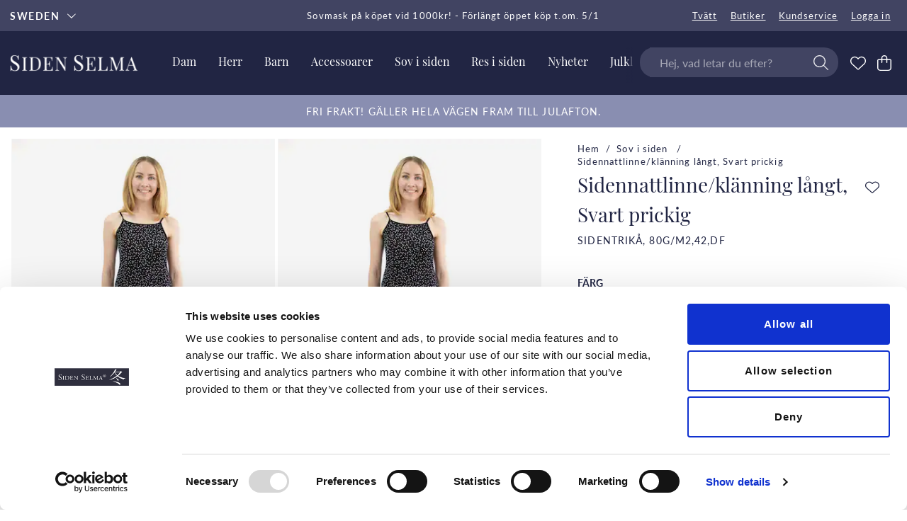

--- FILE ---
content_type: text/html
request_url: https://www.sidenselma.se/sov-i-siden/sidenklanningnattlinne-langt-svart
body_size: 22959
content:
<!doctype html><html lang="sv"><head><meta charset="utf-8"/><title data-rh="true">Silkenattlinne hellångt svart prickigt</title>
  <script>
  window.polyFillsLoaded = false;

  window.bootShop = function() {
    window.polyFillsLoaded = true;
  };  
  
  // If polyfill.io does not respond, start the shop anyway
  if (true) {
    setTimeout(function () {
      if(!window.polyFillsLoaded) {
        window.bootShop();
      }
    }, 5000);
  }
  </script>

  <script async defer src='https://cdnjs.cloudflare.com/polyfill/v3/polyfill.min.js?version=4.8.0.min.js&callback=bootShop&features=es2015,Object.values,Object.entries,Object.keys,Object.assign,Array.prototype.find,Array.prototype.findIndex,Array.prototype.flatMap,Array.prototype.includes,Array.prototype.keys,Array.from,Array.prototype.fill,String.prototype.endsWith,String.prototype.startsWith,URL,IntersectionObserver,Intl.~locale.sv,Promise,fetch,Symbol,ResizeObserver'></script>
<link data-chunk="ProductPage" rel="preload" as="style" href="/static/css/5.style-ec71e895.css">
<link data-chunk="ProductPage" rel="preload" as="style" href="/static/css/6.style-d46d3aa5.css">
<link data-chunk="client" rel="preload" as="style" href="/static/css/style-798ee154.css">
<link data-chunk="client" rel="preload" as="style" href="/static/css/16.style-6843d959.css">
<link data-chunk="client" rel="preload" as="script" href="/static/js/16.74ff35aa.chunk.js">
<link data-chunk="client" rel="preload" as="script" href="/static/js/bundle.6f06b470.js">
<link data-chunk="ProductPage" rel="preload" as="script" href="/static/js/0.b5115a8c.chunk.js">
<link data-chunk="ProductPage" rel="preload" as="script" href="/static/js/6.9d785944.chunk.js">
<link data-chunk="ProductPage" rel="preload" as="script" href="/static/js/BlogArticle.3e970f05.chunk.js"><meta name="viewport" content="width=device-width,initial-scale=1,shrink-to-fit=no"/><meta name="theme-color" content="#000000"/><meta name="google-site-verification" content="HoYOaiIg8Ux_hx-oFQG0rrhDxqDqbY6FZwQQFnON7e0"/><link rel="manifest" href="/manifest.json"/><meta data-rh="true" name="description" content="Fantastiskt hellångt sidennattlinne med smala axelband. Unikt mjuk trikåkvalité. "/><meta data-rh="true" property="og:url" content="https://www.sidenselma.se/dam/klanningar-kjolar/sidenklanningnattlinne-langt-svart"/><meta data-rh="true" property="og:title" content="Silkenattlinne hellångt svart prickigt"/><meta data-rh="true" property="og:description" content="Fantastiskt hellångt sidennattlinne med smala axelband. Unikt mjuk trikåkvalité. "/><meta data-rh="true" property="og:image" content="https://www.sidenselma.se/pub_images/original/AXBANDSVARTPRICKIG.jpg"/><meta data-rh="true" property="product:original_price:amount" content="980"/><meta data-rh="true" property="product:price:amount" content="980"/><meta data-rh="true" property="og:price:currency" content="SEK"/><meta data-rh="true" property="product:availability" content="true"/><link data-rh="true" rel="preconnect" href="https://cdnjs.cloudflare.com"/><link data-rh="true" rel="preconnect" href="https://storeapi.jetshop.io"/><link data-rh="true" rel="canonical" href="https://www.sidenselma.se/dam/klanningar-kjolar/sidenklanningnattlinne-langt-svart"/><script>window.__ACTIVE_BREAKPOINT__ = "lg";</script><link data-chunk="client" rel="stylesheet" href="/static/css/16.style-6843d959.css">
<link data-chunk="client" rel="stylesheet" href="/static/css/style-798ee154.css">
<link data-chunk="ProductPage" rel="stylesheet" href="/static/css/6.style-d46d3aa5.css">
<link data-chunk="ProductPage" rel="stylesheet" href="/static/css/5.style-ec71e895.css"></head><body class="no-js"><script>document.body.className=document.body.className.replace("no-js","")</script><div id="root"><div class="cb78wnl"><header id="main-header" class="hbpo9ds"><div data-scrolling="false" class="t1sr166x"><div class="page-padding p1eyj0vh"><div class="i9oo5t2"><div class="c1xoah0j"><ul class="top-nav-list left ly0v7d6"><li font-size="1" class="l1smy2jg"><div class="channel-selector-wrapper c132p8gk" data-open="false"><button class="channel-selector-button"><span class="name">Sweden</span><svg width="13" height="7" viewBox="0 0 13 7"><title>Vector</title><desc>Created using Figma</desc><g id="Canvas" transform="translate(24600 -16313)"><g id="Vector"><use xlink:href="#path0_stroke" transform="matrix(8.01574e-16 -1 1 1.03516e-15 -24598.8 16319.2)"></use></g></g><defs><path id="path0_stroke" d="M 0 5.69451L -0.359736 5.34725L -0.694954 5.69451L -0.359736 6.04177L 0 5.69451ZM 5.13729 -0.347261L -0.359736 5.34725L 0.359736 6.04177L 5.85677 0.347261L 5.13729 -0.347261ZM -0.359736 6.04177L 5.13729 11.7363L 5.85677 11.0418L 0.359736 5.34725L -0.359736 6.04177Z"></path></defs></svg></button></div></li></ul><div class="top-bar-usp-list scroll index-1 t1twxchp"><ul>
  <li>Sovmask på köpet vid 1000kr! - Förlängt öppet köp t.om. 5/1</li>
</ul></div><div class="top-bar-links-list t7ewzxn"><ul>
  <li><a href="/tvatt">Tvätt</a></li>
  <li><a href="/butiker">Butiker</a></li>
  <li><a href="/kundservice">Kundservice</a></li>
</ul><ul><li><a href="/login">Logga in</a></li></ul></div></div></div></div></div><div data-scrolling="false" class="d1n9xo22"><div class="page-padding p1eyj0vh"><div class="inner i9oo5t2"><div data-scrolling="false" class="srrfwnd"><a href="/"><div data-flight-image-container="" data-flight-image-loaded="false" style="position:relative;overflow:hidden;width:100%;height:auto;padding-bottom:33.3333%"><picture data-flight-image-placeholder=""><img alt="" src="https://www.sidenselma.se/pub_images/original/logo-sidenselma.png?extend=copy&amp;width=400&amp;method=fit&amp;height=133&amp;sigma=2.5&amp;minampl=0.5&amp;quality=30&amp;type=auto" loading="lazy" style="position:absolute;top:0;left:0;width:100%;height:100%;padding-top:0;object-position:center;object-fit:contain;opacity:0.6;transition-delay:500ms;font-family:&quot;object-fit: contain&quot;"/></picture><picture data-flight-image=""><source type="image/webp" srcSet="https://www.sidenselma.se/pub_images/original/logo-sidenselma.png?extend=copy&amp;width=400&amp;method=fit&amp;height=133&amp;type=webp 400w, https://www.sidenselma.se/pub_images/original/logo-sidenselma.png?extend=copy&amp;width=800&amp;method=fit&amp;height=267&amp;type=webp 800w" sizes="(max-width: 20rem) 400px, (max-width: 40rem) 400px, (max-width: 50rem) 400px, (max-width: 70rem) 400px, (max-width: 80rem) 400px, 400px"/><source type="image/png" srcSet="https://www.sidenselma.se/pub_images/original/logo-sidenselma.png?extend=copy&amp;width=400&amp;method=fit&amp;height=133 400w, https://www.sidenselma.se/pub_images/original/logo-sidenselma.png?extend=copy&amp;width=800&amp;method=fit&amp;height=267 800w" sizes="(max-width: 20rem) 400px, (max-width: 40rem) 400px, (max-width: 50rem) 400px, (max-width: 70rem) 400px, (max-width: 80rem) 400px, 400px"/><img alt="" sizes="(max-width: 20rem) 400px, (max-width: 40rem) 400px, (max-width: 50rem) 400px, (max-width: 70rem) 400px, (max-width: 80rem) 400px, 400px" srcSet="https://www.sidenselma.se/pub_images/original/logo-sidenselma.png?extend=copy&amp;width=400&amp;method=fit&amp;height=133 400w, https://www.sidenselma.se/pub_images/original/logo-sidenselma.png?extend=copy&amp;width=800&amp;method=fit&amp;height=267 800w" src="https://www.sidenselma.se/pub_images/original/logo-sidenselma.png" loading="lazy" style="position:absolute;top:0;left:0;width:100%;height:100%;padding-top:0;object-position:center;object-fit:contain;opacity:0;transition:opacity 500ms;font-family:&quot;object-fit: contain&quot;"/></picture><noscript><picture><img alt="" sizes="(max-width: 20rem) 400px, (max-width: 40rem) 400px, (max-width: 50rem) 400px, (max-width: 70rem) 400px, (max-width: 80rem) 400px, 400px" srcSet="https://www.sidenselma.se/pub_images/original/logo-sidenselma.png?extend=copy&amp;width=400&amp;method=fit&amp;height=133 400w, https://www.sidenselma.se/pub_images/original/logo-sidenselma.png?extend=copy&amp;width=800&amp;method=fit&amp;height=267 800w" src="https://www.sidenselma.se/pub_images/original/logo-sidenselma.png" loading="lazy" style="position:absolute;top:0;left:0;width:100%;height:100%;padding-top:0;object-position:center;object-fit:contain"/></picture></noscript></div></a></div><div data-scrolling="false" class="d199yfgz"><div class="slider-box-wrapper  no-scroll end-space undefined skgwklj"><div class="nav-buttons"></div><div class="slider-track"><div class="slider-items"><ul data-scrolling="false" class="l1kfsmkv"><li class=""><a class="category-with-subs cu5ddfh" href="/dam"><h3 class="n88gtv7">Dam</h3></a></li><li class=""><a class="category-with-subs cu5ddfh" href="/herr"><h3 class="n88gtv7">Herr</h3></a></li><li class=""><a href="/barn-1"><h3 class="n88gtv7">Barn</h3> </a></li><li class=""><a class="category-with-subs cu5ddfh" href="/accessoarer"><h3 class="n88gtv7">Accessoarer</h3></a></li><li class=""><a aria-current="page" class="category-with-subs cu5ddfh active" href="/sov-i-siden"><h3 class="n88gtv7">Sov i siden </h3></a></li><li class=""><a class="category-with-subs cu5ddfh" href="/res-i-siden"><h3 class="n88gtv7">Res i siden</h3></a></li><li class=""><a href="/nyheter"><h3 class="n88gtv7">Nyheter</h3> </a></li><li class=""><a href="/julklappstips"><h3 class="n88gtv7">Julklappstips</h3> </a></li></ul></div></div></div></div><ul class="top-nav-list right ly0v7d6"><li font-size="1" class="l1smy2jg"><div data-scrolling="false" class="s1esmc24"><div class="masking"></div><div class="search-wrapper sjq5dm3"><div class="search-field"><div class="input-wrapper"><input type="search" data-flight-search-autocomplete-field="" placeholder="Hej, vad letar du efter?" autoComplete="off" value="" class="i1jpiqn7"/></div><button class="submit-search sd9fljb"><svg aria-hidden="true" focusable="false" data-prefix="fal" data-icon="magnifying-glass" class="svg-inline--fa fa-magnifying-glass sl7vid7" role="img" xmlns="http://www.w3.org/2000/svg" viewBox="0 0 512 512"><path fill="currentColor" d="M384 208A176 176 0 1 0 32 208a176 176 0 1 0 352 0zM343.3 366C307 397.2 259.7 416 208 416C93.1 416 0 322.9 0 208S93.1 0 208 0S416 93.1 416 208c0 51.7-18.8 99-50 135.3L507.3 484.7c6.2 6.2 6.2 16.4 0 22.6s-16.4 6.2-22.6 0L343.3 366z"></path></svg></button></div><button class="close-search c1ka0xon s80f007"><svg width="13" height="13" viewBox="0 0 13 13"><path d="M6.3 6.26l-.347-.36-.373.36.373.36.347-.36zM11.61.44L5.953 5.9l.694.72 5.657-5.46-.694-.72zM5.953 6.62l5.657 5.458.694-.72L6.647 5.9l-.694.72z"></path><path d="M6.3 6.24l.347.36.373-.36-.373-.36-.347.36zM.99 12.06L6.647 6.6l-.694-.72-5.657 5.46.694.72zm5.657-6.18L.99.423l-.694.72L5.953 6.6l.694-.72z"></path></svg></button></div></div></li><li font-size="1" class="l1smy2jg"><a class="header-button" href="/favoriter"><svg aria-hidden="true" focusable="false" data-prefix="fal" data-icon="heart" class="svg-inline--fa fa-heart header-icon" role="img" xmlns="http://www.w3.org/2000/svg" viewBox="0 0 512 512"><path fill="currentColor" d="M244 130.6l-12-13.5-4.2-4.7c-26-29.2-65.3-42.8-103.8-35.8c-53.3 9.7-92 56.1-92 110.3v3.5c0 32.3 13.4 63.1 37.1 85.1L253 446.8c.8 .7 1.9 1.2 3 1.2s2.2-.4 3-1.2L443 275.5c23.6-22 37-52.8 37-85.1v-3.5c0-54.2-38.7-100.6-92-110.3c-38.5-7-77.8 6.6-103.8 35.8l-4.2 4.7-12 13.5c-3 3.4-7.4 5.4-12 5.4s-8.9-2-12-5.4zm34.9-57.1C311 48.4 352.7 37.7 393.7 45.1C462.2 57.6 512 117.3 512 186.9v3.5c0 36-13.1 70.6-36.6 97.5c-3.4 3.8-6.9 7.5-10.7 11l-184 171.3c-.8 .8-1.7 1.5-2.6 2.2c-6.3 4.9-14.1 7.5-22.1 7.5c-9.2 0-18-3.5-24.8-9.7L47.2 299c-3.8-3.5-7.3-7.2-10.7-11C13.1 261 0 226.4 0 190.4v-3.5C0 117.3 49.8 57.6 118.3 45.1c40.9-7.4 82.6 3.2 114.7 28.4c6.7 5.3 13 11.1 18.7 17.6l4.2 4.7 4.2-4.7c4.2-4.7 8.6-9.1 13.3-13.1c1.8-1.5 3.6-3 5.4-4.5z"></path></svg></a></li><li font-size="1" class="l1smy2jg"><button class="cart-button header-button b1sx7fzi" data-testid="cart-button"><svg aria-hidden="true" focusable="false" data-prefix="fal" data-icon="bag-shopping" class="svg-inline--fa fa-bag-shopping header-icon" role="img" xmlns="http://www.w3.org/2000/svg" viewBox="0 0 448 512"><path fill="currentColor" d="M160 96v32H288V96c0-35.3-28.7-64-64-64s-64 28.7-64 64zm-32 64H48c-8.8 0-16 7.2-16 16V416c0 35.3 28.7 64 64 64H352c35.3 0 64-28.7 64-64V176c0-8.8-7.2-16-16-16H320v80c0 8.8-7.2 16-16 16s-16-7.2-16-16V160H160v80c0 8.8-7.2 16-16 16s-16-7.2-16-16V160zm0-32V96c0-53 43-96 96-96s96 43 96 96v32h80c26.5 0 48 21.5 48 48V416c0 53-43 96-96 96H96c-53 0-96-43-96-96V176c0-26.5 21.5-48 48-48h80z"></path></svg><span class="h1blia41"><span>Varukorg</span></span></button></li></ul></div></div></div></header><main class="c19xxxo7"><div class="secondary wvi1l5k"><p>Fri frakt! Gäller hela vägen fram till julafton.</p></div><div class="mb667ip"><script data-testid="structured-data" type="application/ld+json">{"@context":"https://schema.org","@type":"Product","name":"Sidennattlinne/klänning långt, Svart prickig","description":"<p>Hellångt och lätt silkenattlinne i ljuvligt lent natursiden av finaste mullbärskvalité. Lika funktionellt som fint både som nattlinne &amp; lätt finklänning. Den mjuka sidentrikån har svarta detaljer av satin. Unikt mjuk trikåkvalité i den tätaste och lättaste varianten med 42 nålars trådtädhet. Fantastisk kvalité som saknar motsvarighet på den Europeiska marknaden. Mönster på svart botten med vita prickar. Vackert, lätt, behagligt och lyxigt! </p>\n<p>Underbar modell med smala axelband &amp; fint fall. </p>\n<ul>\n<li>100% siden av finaste mullbärssilke</li>\n<li>högkvalitativ och unik trikåstickning i vår Nordic Silk serie med 42 nålar trådtäthet</li>\n<li>perfekt resplagg</li>\n</ul>","image":["https://www.sidenselma.se/pub_images/original/AXBANDSVARTPRICKIG.jpg"],"mpn":"419330","sku":"419330","productID":"419330","offers":{"@type":"Offer","priceCurrency":"SEK","price":980,"url":"https://www.sidenselma.se/dam/klanningar-kjolar/sidenklanningnattlinne-langt-svart","availability":"http://schema.org/InStock"}}</script><div class="w1b8p0mj"><div class="p1obqcq9 max-width-wrapper mjqp9b6"><div class="piqrqxy"><section class="product-images-wrapper sw6eh38"><div class="wv6xa73"><div class="main-wrapper main-slider m19zsb5x" data-thumbs="true"><div class="sm2f8ew"><div class="slick-slider slick-initialized"><div class="slick-list"><div class="slick-track" style="width:100%;left:0%"><div data-index="0" class="slick-slide slick-active slick-current" tabindex="-1" aria-hidden="false" style="outline:none;width:50%"><div><div tabindex="-1" style="width:100%;display:inline-block" class="ixl6hia"><div data-flight-image-container="" data-flight-image-loaded="true" style="position:relative;overflow:hidden;width:100%;height:auto;padding-bottom:136.6667%"><picture data-flight-image-placeholder=""><img alt="" src="[data-uri]" loading="lazy" style="position:absolute;top:0;left:0;width:100%;height:100%;padding-top:0;object-position:center;object-fit:contain;opacity:0;transition-delay:500ms;font-family:&quot;object-fit: contain&quot;"/></picture><picture data-flight-image=""><source type="image/webp" srcSet="https://www.sidenselma.se/pub_images/original/AXBANDSVARTPRICKIG.jpg?extend=copy&amp;width=1280&amp;method=fit&amp;height=1749&amp;type=webp&amp;timestamp=1747912251 1280w, https://www.sidenselma.se/pub_images/original/AXBANDSVARTPRICKIG.jpg?extend=copy&amp;width=320&amp;method=fit&amp;height=437&amp;type=webp&amp;timestamp=1747912251 320w, https://www.sidenselma.se/pub_images/original/AXBANDSVARTPRICKIG.jpg?extend=copy&amp;width=400&amp;method=fit&amp;height=547&amp;type=webp&amp;timestamp=1747912251 400w, https://www.sidenselma.se/pub_images/original/AXBANDSVARTPRICKIG.jpg?extend=copy&amp;width=640&amp;method=fit&amp;height=875&amp;type=webp&amp;timestamp=1747912251 640w, https://www.sidenselma.se/pub_images/original/AXBANDSVARTPRICKIG.jpg?extend=copy&amp;width=800&amp;method=fit&amp;height=1093&amp;type=webp&amp;timestamp=1747912251 800w" sizes="(max-width: 20rem) 100vw, (max-width: 40rem) 100vw, (max-width: 50rem) 50vw, (max-width: 70rem) 400px, (max-width: 80rem) 400px, 400px"/><source type="image/jpeg" srcSet="https://www.sidenselma.se/pub_images/original/AXBANDSVARTPRICKIG.jpg?extend=copy&amp;width=1280&amp;method=fit&amp;height=1749&amp;timestamp=1747912251 1280w, https://www.sidenselma.se/pub_images/original/AXBANDSVARTPRICKIG.jpg?extend=copy&amp;width=320&amp;method=fit&amp;height=437&amp;timestamp=1747912251 320w, https://www.sidenselma.se/pub_images/original/AXBANDSVARTPRICKIG.jpg?extend=copy&amp;width=400&amp;method=fit&amp;height=547&amp;timestamp=1747912251 400w, https://www.sidenselma.se/pub_images/original/AXBANDSVARTPRICKIG.jpg?extend=copy&amp;width=640&amp;method=fit&amp;height=875&amp;timestamp=1747912251 640w, https://www.sidenselma.se/pub_images/original/AXBANDSVARTPRICKIG.jpg?extend=copy&amp;width=800&amp;method=fit&amp;height=1093&amp;timestamp=1747912251 800w" sizes="(max-width: 20rem) 100vw, (max-width: 40rem) 100vw, (max-width: 50rem) 50vw, (max-width: 70rem) 400px, (max-width: 80rem) 400px, 400px"/><img alt="Sidennattlinne/klänning långt, Svart prickig" sizes="(max-width: 20rem) 100vw, (max-width: 40rem) 100vw, (max-width: 50rem) 50vw, (max-width: 70rem) 400px, (max-width: 80rem) 400px, 400px" srcSet="https://www.sidenselma.se/pub_images/original/AXBANDSVARTPRICKIG.jpg?extend=copy&amp;width=1280&amp;method=fit&amp;height=1749&amp;timestamp=1747912251 1280w, https://www.sidenselma.se/pub_images/original/AXBANDSVARTPRICKIG.jpg?extend=copy&amp;width=320&amp;method=fit&amp;height=437&amp;timestamp=1747912251 320w, https://www.sidenselma.se/pub_images/original/AXBANDSVARTPRICKIG.jpg?extend=copy&amp;width=400&amp;method=fit&amp;height=547&amp;timestamp=1747912251 400w, https://www.sidenselma.se/pub_images/original/AXBANDSVARTPRICKIG.jpg?extend=copy&amp;width=640&amp;method=fit&amp;height=875&amp;timestamp=1747912251 640w, https://www.sidenselma.se/pub_images/original/AXBANDSVARTPRICKIG.jpg?extend=copy&amp;width=800&amp;method=fit&amp;height=1093&amp;timestamp=1747912251 800w" src="https://www.sidenselma.se/pub_images/original/AXBANDSVARTPRICKIG.jpg" loading="eager" style="position:absolute;top:0;left:0;width:100%;height:100%;padding-top:0;object-position:center;object-fit:contain;opacity:1;transition:opacity 500ms;font-family:&quot;object-fit: contain&quot;"/></picture><noscript><picture><img alt="Sidennattlinne/klänning långt, Svart prickig" sizes="(max-width: 20rem) 100vw, (max-width: 40rem) 100vw, (max-width: 50rem) 50vw, (max-width: 70rem) 400px, (max-width: 80rem) 400px, 400px" srcSet="https://www.sidenselma.se/pub_images/original/AXBANDSVARTPRICKIG.jpg?extend=copy&amp;width=1280&amp;method=fit&amp;height=1749&amp;timestamp=1747912251 1280w, https://www.sidenselma.se/pub_images/original/AXBANDSVARTPRICKIG.jpg?extend=copy&amp;width=320&amp;method=fit&amp;height=437&amp;timestamp=1747912251 320w, https://www.sidenselma.se/pub_images/original/AXBANDSVARTPRICKIG.jpg?extend=copy&amp;width=400&amp;method=fit&amp;height=547&amp;timestamp=1747912251 400w, https://www.sidenselma.se/pub_images/original/AXBANDSVARTPRICKIG.jpg?extend=copy&amp;width=640&amp;method=fit&amp;height=875&amp;timestamp=1747912251 640w, https://www.sidenselma.se/pub_images/original/AXBANDSVARTPRICKIG.jpg?extend=copy&amp;width=800&amp;method=fit&amp;height=1093&amp;timestamp=1747912251 800w" src="https://www.sidenselma.se/pub_images/original/AXBANDSVARTPRICKIG.jpg" loading="eager" style="position:absolute;top:0;left:0;width:100%;height:100%;padding-top:0;object-position:center;object-fit:contain"/></picture></noscript></div></div></div></div><div data-index="1" class="slick-slide slick-active" tabindex="-1" aria-hidden="false" style="outline:none;width:50%"><div><div tabindex="-1" style="width:100%;display:inline-block" class="ixl6hia"><div data-flight-image-container="" data-flight-image-loaded="false" style="position:relative;overflow:hidden;width:100%;height:auto;padding-bottom:136.6667%"><picture data-flight-image-placeholder=""><img alt="" src="https://www.sidenselma.se/pub_images/original/AXBANDSVARTPRICKIG.jpg?extend=copy&amp;width=320&amp;method=fit&amp;height=437&amp;sigma=2.5&amp;minampl=0.5&amp;quality=30&amp;type=auto&amp;timestamp=1747912251" loading="lazy" style="position:absolute;top:0;left:0;width:100%;height:100%;padding-top:0;object-position:center;object-fit:contain;opacity:0.6;transition-delay:500ms;font-family:&quot;object-fit: contain&quot;"/></picture><picture data-flight-image=""><source type="image/webp" srcSet="https://www.sidenselma.se/pub_images/original/AXBANDSVARTPRICKIG.jpg?extend=copy&amp;width=1280&amp;method=fit&amp;height=1749&amp;type=webp&amp;timestamp=1747912251 1280w, https://www.sidenselma.se/pub_images/original/AXBANDSVARTPRICKIG.jpg?extend=copy&amp;width=320&amp;method=fit&amp;height=437&amp;type=webp&amp;timestamp=1747912251 320w, https://www.sidenselma.se/pub_images/original/AXBANDSVARTPRICKIG.jpg?extend=copy&amp;width=400&amp;method=fit&amp;height=547&amp;type=webp&amp;timestamp=1747912251 400w, https://www.sidenselma.se/pub_images/original/AXBANDSVARTPRICKIG.jpg?extend=copy&amp;width=640&amp;method=fit&amp;height=875&amp;type=webp&amp;timestamp=1747912251 640w, https://www.sidenselma.se/pub_images/original/AXBANDSVARTPRICKIG.jpg?extend=copy&amp;width=800&amp;method=fit&amp;height=1093&amp;type=webp&amp;timestamp=1747912251 800w" sizes="(max-width: 20rem) 100vw, (max-width: 40rem) 100vw, (max-width: 50rem) 50vw, (max-width: 70rem) 400px, (max-width: 80rem) 400px, 400px"/><source type="image/jpeg" srcSet="https://www.sidenselma.se/pub_images/original/AXBANDSVARTPRICKIG.jpg?extend=copy&amp;width=1280&amp;method=fit&amp;height=1749&amp;timestamp=1747912251 1280w, https://www.sidenselma.se/pub_images/original/AXBANDSVARTPRICKIG.jpg?extend=copy&amp;width=320&amp;method=fit&amp;height=437&amp;timestamp=1747912251 320w, https://www.sidenselma.se/pub_images/original/AXBANDSVARTPRICKIG.jpg?extend=copy&amp;width=400&amp;method=fit&amp;height=547&amp;timestamp=1747912251 400w, https://www.sidenselma.se/pub_images/original/AXBANDSVARTPRICKIG.jpg?extend=copy&amp;width=640&amp;method=fit&amp;height=875&amp;timestamp=1747912251 640w, https://www.sidenselma.se/pub_images/original/AXBANDSVARTPRICKIG.jpg?extend=copy&amp;width=800&amp;method=fit&amp;height=1093&amp;timestamp=1747912251 800w" sizes="(max-width: 20rem) 100vw, (max-width: 40rem) 100vw, (max-width: 50rem) 50vw, (max-width: 70rem) 400px, (max-width: 80rem) 400px, 400px"/><img alt="Sidennattlinne/klänning långt, Svart prickig" sizes="(max-width: 20rem) 100vw, (max-width: 40rem) 100vw, (max-width: 50rem) 50vw, (max-width: 70rem) 400px, (max-width: 80rem) 400px, 400px" srcSet="https://www.sidenselma.se/pub_images/original/AXBANDSVARTPRICKIG.jpg?extend=copy&amp;width=1280&amp;method=fit&amp;height=1749&amp;timestamp=1747912251 1280w, https://www.sidenselma.se/pub_images/original/AXBANDSVARTPRICKIG.jpg?extend=copy&amp;width=320&amp;method=fit&amp;height=437&amp;timestamp=1747912251 320w, https://www.sidenselma.se/pub_images/original/AXBANDSVARTPRICKIG.jpg?extend=copy&amp;width=400&amp;method=fit&amp;height=547&amp;timestamp=1747912251 400w, https://www.sidenselma.se/pub_images/original/AXBANDSVARTPRICKIG.jpg?extend=copy&amp;width=640&amp;method=fit&amp;height=875&amp;timestamp=1747912251 640w, https://www.sidenselma.se/pub_images/original/AXBANDSVARTPRICKIG.jpg?extend=copy&amp;width=800&amp;method=fit&amp;height=1093&amp;timestamp=1747912251 800w" src="https://www.sidenselma.se/pub_images/original/AXBANDSVARTPRICKIG.jpg" loading="lazy" style="position:absolute;top:0;left:0;width:100%;height:100%;padding-top:0;object-position:center;object-fit:contain;opacity:0;transition:opacity 500ms;font-family:&quot;object-fit: contain&quot;"/></picture><noscript><picture><img alt="Sidennattlinne/klänning långt, Svart prickig" sizes="(max-width: 20rem) 100vw, (max-width: 40rem) 100vw, (max-width: 50rem) 50vw, (max-width: 70rem) 400px, (max-width: 80rem) 400px, 400px" srcSet="https://www.sidenselma.se/pub_images/original/AXBANDSVARTPRICKIG.jpg?extend=copy&amp;width=1280&amp;method=fit&amp;height=1749&amp;timestamp=1747912251 1280w, https://www.sidenselma.se/pub_images/original/AXBANDSVARTPRICKIG.jpg?extend=copy&amp;width=320&amp;method=fit&amp;height=437&amp;timestamp=1747912251 320w, https://www.sidenselma.se/pub_images/original/AXBANDSVARTPRICKIG.jpg?extend=copy&amp;width=400&amp;method=fit&amp;height=547&amp;timestamp=1747912251 400w, https://www.sidenselma.se/pub_images/original/AXBANDSVARTPRICKIG.jpg?extend=copy&amp;width=640&amp;method=fit&amp;height=875&amp;timestamp=1747912251 640w, https://www.sidenselma.se/pub_images/original/AXBANDSVARTPRICKIG.jpg?extend=copy&amp;width=800&amp;method=fit&amp;height=1093&amp;timestamp=1747912251 800w" src="https://www.sidenselma.se/pub_images/original/AXBANDSVARTPRICKIG.jpg" loading="lazy" style="position:absolute;top:0;left:0;width:100%;height:100%;padding-top:0;object-position:center;object-fit:contain"/></picture></noscript></div></div></div></div></div></div></div></div></div></div><div id="related-products" class="r1s11yok"><h3>Kombinera med</h3><div data-testid="product-grid" class="tight product-row-wrapper  p1r9vx9b"><header class="product-list-header"></header><div class="g1jz3cpn"><div class="product-card undefined" data-testid="product" data-product-card="true"><div class="product-card-inner pk8cxwi" data-category="false"><a href="/sov-i-siden/sidenlakan-orngott/sidenorngott-1/orngott-sidensatin-svart"><div class="ioma7vd"><div data-flight-image-container="" data-flight-image-loaded="false" style="position:relative;overflow:hidden;width:100%;height:auto;padding-bottom:136.6667%"><picture data-flight-image-placeholder=""><img alt="" src="https://www.sidenselma.se/pub_images/original/sidenorngott__.jpg?extend=copy&amp;width=160&amp;method=fit&amp;height=219&amp;sigma=2.5&amp;minampl=0.5&amp;quality=30&amp;type=auto" loading="lazy" style="position:absolute;top:0;left:0;width:100%;height:100%;padding-top:0;object-position:center;object-fit:contain;opacity:0.6;transition-delay:500ms;font-family:&quot;object-fit: contain&quot;"/></picture><picture data-flight-image=""><source type="image/webp" srcSet="https://www.sidenselma.se/pub_images/original/sidenorngott__.jpg?extend=copy&amp;width=160&amp;method=fit&amp;height=219&amp;type=webp 160w, https://www.sidenselma.se/pub_images/original/sidenorngott__.jpg?extend=copy&amp;width=267&amp;method=fit&amp;height=365&amp;type=webp 267w, https://www.sidenselma.se/pub_images/original/sidenorngott__.jpg?extend=copy&amp;width=280&amp;method=fit&amp;height=383&amp;type=webp 280w, https://www.sidenselma.se/pub_images/original/sidenorngott__.jpg?extend=copy&amp;width=320&amp;method=fit&amp;height=437&amp;type=webp 320w, https://www.sidenselma.se/pub_images/original/sidenorngott__.jpg?extend=copy&amp;width=400&amp;method=fit&amp;height=547&amp;type=webp 400w, https://www.sidenselma.se/pub_images/original/sidenorngott__.jpg?extend=copy&amp;width=533&amp;method=fit&amp;height=728&amp;type=webp 533w, https://www.sidenselma.se/pub_images/original/sidenorngott__.jpg?extend=copy&amp;width=560&amp;method=fit&amp;height=765&amp;type=webp 560w, https://www.sidenselma.se/pub_images/original/sidenorngott__.jpg?extend=copy&amp;width=640&amp;method=fit&amp;height=875&amp;type=webp 640w, https://www.sidenselma.se/pub_images/original/sidenorngott__.jpg?extend=copy&amp;width=800&amp;method=fit&amp;height=1093&amp;type=webp 800w" sizes="(max-width: 20rem) 50vw, (max-width: 40rem) 50vw, (max-width: 50rem) 33vw, (max-width: 70rem) 25vw, (max-width: 80rem) 25vw, 25vw"/><source type="image/jpeg" srcSet="https://www.sidenselma.se/pub_images/original/sidenorngott__.jpg?extend=copy&amp;width=160&amp;method=fit&amp;height=219 160w, https://www.sidenselma.se/pub_images/original/sidenorngott__.jpg?extend=copy&amp;width=267&amp;method=fit&amp;height=365 267w, https://www.sidenselma.se/pub_images/original/sidenorngott__.jpg?extend=copy&amp;width=280&amp;method=fit&amp;height=383 280w, https://www.sidenselma.se/pub_images/original/sidenorngott__.jpg?extend=copy&amp;width=320&amp;method=fit&amp;height=437 320w, https://www.sidenselma.se/pub_images/original/sidenorngott__.jpg?extend=copy&amp;width=400&amp;method=fit&amp;height=547 400w, https://www.sidenselma.se/pub_images/original/sidenorngott__.jpg?extend=copy&amp;width=533&amp;method=fit&amp;height=728 533w, https://www.sidenselma.se/pub_images/original/sidenorngott__.jpg?extend=copy&amp;width=560&amp;method=fit&amp;height=765 560w, https://www.sidenselma.se/pub_images/original/sidenorngott__.jpg?extend=copy&amp;width=640&amp;method=fit&amp;height=875 640w, https://www.sidenselma.se/pub_images/original/sidenorngott__.jpg?extend=copy&amp;width=800&amp;method=fit&amp;height=1093 800w" sizes="(max-width: 20rem) 50vw, (max-width: 40rem) 50vw, (max-width: 50rem) 33vw, (max-width: 70rem) 25vw, (max-width: 80rem) 25vw, 25vw"/><img alt="Sidenörngott Satin 50x60 cm, Svart" sizes="(max-width: 20rem) 50vw, (max-width: 40rem) 50vw, (max-width: 50rem) 33vw, (max-width: 70rem) 25vw, (max-width: 80rem) 25vw, 25vw" srcSet="https://www.sidenselma.se/pub_images/original/sidenorngott__.jpg?extend=copy&amp;width=160&amp;method=fit&amp;height=219 160w, https://www.sidenselma.se/pub_images/original/sidenorngott__.jpg?extend=copy&amp;width=267&amp;method=fit&amp;height=365 267w, https://www.sidenselma.se/pub_images/original/sidenorngott__.jpg?extend=copy&amp;width=280&amp;method=fit&amp;height=383 280w, https://www.sidenselma.se/pub_images/original/sidenorngott__.jpg?extend=copy&amp;width=320&amp;method=fit&amp;height=437 320w, https://www.sidenselma.se/pub_images/original/sidenorngott__.jpg?extend=copy&amp;width=400&amp;method=fit&amp;height=547 400w, https://www.sidenselma.se/pub_images/original/sidenorngott__.jpg?extend=copy&amp;width=533&amp;method=fit&amp;height=728 533w, https://www.sidenselma.se/pub_images/original/sidenorngott__.jpg?extend=copy&amp;width=560&amp;method=fit&amp;height=765 560w, https://www.sidenselma.se/pub_images/original/sidenorngott__.jpg?extend=copy&amp;width=640&amp;method=fit&amp;height=875 640w, https://www.sidenselma.se/pub_images/original/sidenorngott__.jpg?extend=copy&amp;width=800&amp;method=fit&amp;height=1093 800w" src="https://www.sidenselma.se/pub_images/original/sidenorngott__.jpg" loading="lazy" style="position:absolute;top:0;left:0;width:100%;height:100%;padding-top:0;object-position:center;object-fit:contain;opacity:0;transition:opacity 500ms;font-family:&quot;object-fit: contain&quot;"/></picture><noscript><picture><img alt="Sidenörngott Satin 50x60 cm, Svart" sizes="(max-width: 20rem) 50vw, (max-width: 40rem) 50vw, (max-width: 50rem) 33vw, (max-width: 70rem) 25vw, (max-width: 80rem) 25vw, 25vw" srcSet="https://www.sidenselma.se/pub_images/original/sidenorngott__.jpg?extend=copy&amp;width=160&amp;method=fit&amp;height=219 160w, https://www.sidenselma.se/pub_images/original/sidenorngott__.jpg?extend=copy&amp;width=267&amp;method=fit&amp;height=365 267w, https://www.sidenselma.se/pub_images/original/sidenorngott__.jpg?extend=copy&amp;width=280&amp;method=fit&amp;height=383 280w, https://www.sidenselma.se/pub_images/original/sidenorngott__.jpg?extend=copy&amp;width=320&amp;method=fit&amp;height=437 320w, https://www.sidenselma.se/pub_images/original/sidenorngott__.jpg?extend=copy&amp;width=400&amp;method=fit&amp;height=547 400w, https://www.sidenselma.se/pub_images/original/sidenorngott__.jpg?extend=copy&amp;width=533&amp;method=fit&amp;height=728 533w, https://www.sidenselma.se/pub_images/original/sidenorngott__.jpg?extend=copy&amp;width=560&amp;method=fit&amp;height=765 560w, https://www.sidenselma.se/pub_images/original/sidenorngott__.jpg?extend=copy&amp;width=640&amp;method=fit&amp;height=875 640w, https://www.sidenselma.se/pub_images/original/sidenorngott__.jpg?extend=copy&amp;width=800&amp;method=fit&amp;height=1093 800w" src="https://www.sidenselma.se/pub_images/original/sidenorngott__.jpg" loading="lazy" style="position:absolute;top:0;left:0;width:100%;height:100%;padding-top:0;object-position:center;object-fit:contain"/></picture></noscript></div></div></a><div class="product-card-detail d1i2lfow"><div style="position:absolute;top:1px" class="f1szgs5c"><button aria-label="Add to favourites"><svg aria-hidden="true" focusable="false" data-prefix="fal" data-icon="heart" class="svg-inline--fa fa-heart inactive" role="img" xmlns="http://www.w3.org/2000/svg" viewBox="0 0 512 512"><path fill="currentColor" d="M244 130.6l-12-13.5-4.2-4.7c-26-29.2-65.3-42.8-103.8-35.8c-53.3 9.7-92 56.1-92 110.3v3.5c0 32.3 13.4 63.1 37.1 85.1L253 446.8c.8 .7 1.9 1.2 3 1.2s2.2-.4 3-1.2L443 275.5c23.6-22 37-52.8 37-85.1v-3.5c0-54.2-38.7-100.6-92-110.3c-38.5-7-77.8 6.6-103.8 35.8l-4.2 4.7-12 13.5c-3 3.4-7.4 5.4-12 5.4s-8.9-2-12-5.4zm34.9-57.1C311 48.4 352.7 37.7 393.7 45.1C462.2 57.6 512 117.3 512 186.9v3.5c0 36-13.1 70.6-36.6 97.5c-3.4 3.8-6.9 7.5-10.7 11l-184 171.3c-.8 .8-1.7 1.5-2.6 2.2c-6.3 4.9-14.1 7.5-22.1 7.5c-9.2 0-18-3.5-24.8-9.7L47.2 299c-3.8-3.5-7.3-7.2-10.7-11C13.1 261 0 226.4 0 190.4v-3.5C0 117.3 49.8 57.6 118.3 45.1c40.9-7.4 82.6 3.2 114.7 28.4c6.7 5.3 13 11.1 18.7 17.6l4.2 4.7 4.2-4.7c4.2-4.7 8.6-9.1 13.3-13.1c1.8-1.5 3.6-3 5.4-4.5z"></path></svg></button></div><div class="d14slnip"><header><a href="/sov-i-siden/sidenlakan-orngott/sidenorngott-1/orngott-sidensatin-svart"><h4 class="n10g2vmi">Sidenörngott Satin 50x60 cm, Svart</h4></a><p class="sub-name s1sfgs07">Sidensatin 16 momme</p></header><div class="lwc5jmr gw6yzi6 p3at5yo"><div class="wfsqmst" data-flight-price=""><div class="price n77d0ua">390 kr</div></div></div><div class="sibling-products-wrapper"></div></div></div></div></div><div class="product-card undefined" data-testid="product" data-product-card="true"><div class="product-card-inner pk8cxwi" data-category="false"><a href="/sov-i-siden/sovmask-i-siden"><div class="ioma7vd"><div data-flight-image-container="" data-flight-image-loaded="false" style="position:relative;overflow:hidden;width:100%;height:auto;padding-bottom:136.6667%"><picture data-flight-image-placeholder=""><img alt="" src="https://www.sidenselma.se/pub_images/original/DSC_0921.jpg?extend=copy&amp;width=160&amp;method=fit&amp;height=219&amp;sigma=2.5&amp;minampl=0.5&amp;quality=30&amp;type=auto" loading="lazy" style="position:absolute;top:0;left:0;width:100%;height:100%;padding-top:0;object-position:center;object-fit:contain;opacity:0.6;transition-delay:500ms;font-family:&quot;object-fit: contain&quot;"/></picture><picture data-flight-image=""><source type="image/webp" srcSet="https://www.sidenselma.se/pub_images/original/DSC_0921.jpg?extend=copy&amp;width=160&amp;method=fit&amp;height=219&amp;type=webp 160w, https://www.sidenselma.se/pub_images/original/DSC_0921.jpg?extend=copy&amp;width=267&amp;method=fit&amp;height=365&amp;type=webp 267w, https://www.sidenselma.se/pub_images/original/DSC_0921.jpg?extend=copy&amp;width=280&amp;method=fit&amp;height=383&amp;type=webp 280w, https://www.sidenselma.se/pub_images/original/DSC_0921.jpg?extend=copy&amp;width=320&amp;method=fit&amp;height=437&amp;type=webp 320w, https://www.sidenselma.se/pub_images/original/DSC_0921.jpg?extend=copy&amp;width=400&amp;method=fit&amp;height=547&amp;type=webp 400w, https://www.sidenselma.se/pub_images/original/DSC_0921.jpg?extend=copy&amp;width=533&amp;method=fit&amp;height=728&amp;type=webp 533w, https://www.sidenselma.se/pub_images/original/DSC_0921.jpg?extend=copy&amp;width=560&amp;method=fit&amp;height=765&amp;type=webp 560w, https://www.sidenselma.se/pub_images/original/DSC_0921.jpg?extend=copy&amp;width=640&amp;method=fit&amp;height=875&amp;type=webp 640w, https://www.sidenselma.se/pub_images/original/DSC_0921.jpg?extend=copy&amp;width=800&amp;method=fit&amp;height=1093&amp;type=webp 800w" sizes="(max-width: 20rem) 50vw, (max-width: 40rem) 50vw, (max-width: 50rem) 33vw, (max-width: 70rem) 25vw, (max-width: 80rem) 25vw, 25vw"/><source type="image/jpeg" srcSet="https://www.sidenselma.se/pub_images/original/DSC_0921.jpg?extend=copy&amp;width=160&amp;method=fit&amp;height=219 160w, https://www.sidenselma.se/pub_images/original/DSC_0921.jpg?extend=copy&amp;width=267&amp;method=fit&amp;height=365 267w, https://www.sidenselma.se/pub_images/original/DSC_0921.jpg?extend=copy&amp;width=280&amp;method=fit&amp;height=383 280w, https://www.sidenselma.se/pub_images/original/DSC_0921.jpg?extend=copy&amp;width=320&amp;method=fit&amp;height=437 320w, https://www.sidenselma.se/pub_images/original/DSC_0921.jpg?extend=copy&amp;width=400&amp;method=fit&amp;height=547 400w, https://www.sidenselma.se/pub_images/original/DSC_0921.jpg?extend=copy&amp;width=533&amp;method=fit&amp;height=728 533w, https://www.sidenselma.se/pub_images/original/DSC_0921.jpg?extend=copy&amp;width=560&amp;method=fit&amp;height=765 560w, https://www.sidenselma.se/pub_images/original/DSC_0921.jpg?extend=copy&amp;width=640&amp;method=fit&amp;height=875 640w, https://www.sidenselma.se/pub_images/original/DSC_0921.jpg?extend=copy&amp;width=800&amp;method=fit&amp;height=1093 800w" sizes="(max-width: 20rem) 50vw, (max-width: 40rem) 50vw, (max-width: 50rem) 33vw, (max-width: 70rem) 25vw, (max-width: 80rem) 25vw, 25vw"/><img alt="DSC_0921" sizes="(max-width: 20rem) 50vw, (max-width: 40rem) 50vw, (max-width: 50rem) 33vw, (max-width: 70rem) 25vw, (max-width: 80rem) 25vw, 25vw" srcSet="https://www.sidenselma.se/pub_images/original/DSC_0921.jpg?extend=copy&amp;width=160&amp;method=fit&amp;height=219 160w, https://www.sidenselma.se/pub_images/original/DSC_0921.jpg?extend=copy&amp;width=267&amp;method=fit&amp;height=365 267w, https://www.sidenselma.se/pub_images/original/DSC_0921.jpg?extend=copy&amp;width=280&amp;method=fit&amp;height=383 280w, https://www.sidenselma.se/pub_images/original/DSC_0921.jpg?extend=copy&amp;width=320&amp;method=fit&amp;height=437 320w, https://www.sidenselma.se/pub_images/original/DSC_0921.jpg?extend=copy&amp;width=400&amp;method=fit&amp;height=547 400w, https://www.sidenselma.se/pub_images/original/DSC_0921.jpg?extend=copy&amp;width=533&amp;method=fit&amp;height=728 533w, https://www.sidenselma.se/pub_images/original/DSC_0921.jpg?extend=copy&amp;width=560&amp;method=fit&amp;height=765 560w, https://www.sidenselma.se/pub_images/original/DSC_0921.jpg?extend=copy&amp;width=640&amp;method=fit&amp;height=875 640w, https://www.sidenselma.se/pub_images/original/DSC_0921.jpg?extend=copy&amp;width=800&amp;method=fit&amp;height=1093 800w" src="https://www.sidenselma.se/pub_images/original/DSC_0921.jpg" loading="lazy" style="position:absolute;top:0;left:0;width:100%;height:100%;padding-top:0;object-position:center;object-fit:contain;opacity:0;transition:opacity 500ms;font-family:&quot;object-fit: contain&quot;"/></picture><noscript><picture><img alt="DSC_0921" sizes="(max-width: 20rem) 50vw, (max-width: 40rem) 50vw, (max-width: 50rem) 33vw, (max-width: 70rem) 25vw, (max-width: 80rem) 25vw, 25vw" srcSet="https://www.sidenselma.se/pub_images/original/DSC_0921.jpg?extend=copy&amp;width=160&amp;method=fit&amp;height=219 160w, https://www.sidenselma.se/pub_images/original/DSC_0921.jpg?extend=copy&amp;width=267&amp;method=fit&amp;height=365 267w, https://www.sidenselma.se/pub_images/original/DSC_0921.jpg?extend=copy&amp;width=280&amp;method=fit&amp;height=383 280w, https://www.sidenselma.se/pub_images/original/DSC_0921.jpg?extend=copy&amp;width=320&amp;method=fit&amp;height=437 320w, https://www.sidenselma.se/pub_images/original/DSC_0921.jpg?extend=copy&amp;width=400&amp;method=fit&amp;height=547 400w, https://www.sidenselma.se/pub_images/original/DSC_0921.jpg?extend=copy&amp;width=533&amp;method=fit&amp;height=728 533w, https://www.sidenselma.se/pub_images/original/DSC_0921.jpg?extend=copy&amp;width=560&amp;method=fit&amp;height=765 560w, https://www.sidenselma.se/pub_images/original/DSC_0921.jpg?extend=copy&amp;width=640&amp;method=fit&amp;height=875 640w, https://www.sidenselma.se/pub_images/original/DSC_0921.jpg?extend=copy&amp;width=800&amp;method=fit&amp;height=1093 800w" src="https://www.sidenselma.se/pub_images/original/DSC_0921.jpg" loading="lazy" style="position:absolute;top:0;left:0;width:100%;height:100%;padding-top:0;object-position:center;object-fit:contain"/></picture></noscript></div></div></a><div class="product-card-detail d1i2lfow"><div style="position:absolute;top:1px" class="f1szgs5c"><button aria-label="Add to favourites"><svg aria-hidden="true" focusable="false" data-prefix="fal" data-icon="heart" class="svg-inline--fa fa-heart inactive" role="img" xmlns="http://www.w3.org/2000/svg" viewBox="0 0 512 512"><path fill="currentColor" d="M244 130.6l-12-13.5-4.2-4.7c-26-29.2-65.3-42.8-103.8-35.8c-53.3 9.7-92 56.1-92 110.3v3.5c0 32.3 13.4 63.1 37.1 85.1L253 446.8c.8 .7 1.9 1.2 3 1.2s2.2-.4 3-1.2L443 275.5c23.6-22 37-52.8 37-85.1v-3.5c0-54.2-38.7-100.6-92-110.3c-38.5-7-77.8 6.6-103.8 35.8l-4.2 4.7-12 13.5c-3 3.4-7.4 5.4-12 5.4s-8.9-2-12-5.4zm34.9-57.1C311 48.4 352.7 37.7 393.7 45.1C462.2 57.6 512 117.3 512 186.9v3.5c0 36-13.1 70.6-36.6 97.5c-3.4 3.8-6.9 7.5-10.7 11l-184 171.3c-.8 .8-1.7 1.5-2.6 2.2c-6.3 4.9-14.1 7.5-22.1 7.5c-9.2 0-18-3.5-24.8-9.7L47.2 299c-3.8-3.5-7.3-7.2-10.7-11C13.1 261 0 226.4 0 190.4v-3.5C0 117.3 49.8 57.6 118.3 45.1c40.9-7.4 82.6 3.2 114.7 28.4c6.7 5.3 13 11.1 18.7 17.6l4.2 4.7 4.2-4.7c4.2-4.7 8.6-9.1 13.3-13.1c1.8-1.5 3.6-3 5.4-4.5z"></path></svg></button></div><div class="d14slnip"><header><a href="/sov-i-siden/sovmask-i-siden"><h4 class="n10g2vmi">Sovmask i siden, Svart</h4></a><p class="sub-name s1sfgs07">Sidensatin</p></header><div class="lwc5jmr gw6yzi6 p3at5yo"><div class="wfsqmst" data-flight-price=""><div class="price n77d0ua">200 kr</div></div></div><div class="sibling-products-wrapper"></div></div></div></div></div><div class="product-card undefined" data-testid="product" data-product-card="true"><div class="product-card-inner pk8cxwi" data-category="false"><a href="/sov-i-siden/sidenlakan-orngott/sidenorngott-1/orngott-sidensatin-vit"><div class="ioma7vd"><div data-flight-image-container="" data-flight-image-loaded="false" style="position:relative;overflow:hidden;width:100%;height:auto;padding-bottom:136.6667%"><picture data-flight-image-placeholder=""><img alt="" src="https://www.sidenselma.se/pub_images/original/693satinorngottvitt.jpg?extend=copy&amp;width=160&amp;method=fit&amp;height=219&amp;sigma=2.5&amp;minampl=0.5&amp;quality=30&amp;type=auto" loading="lazy" style="position:absolute;top:0;left:0;width:100%;height:100%;padding-top:0;object-position:center;object-fit:contain;opacity:0.6;transition-delay:500ms;font-family:&quot;object-fit: contain&quot;"/></picture><picture data-flight-image=""><source type="image/webp" srcSet="https://www.sidenselma.se/pub_images/original/693satinorngottvitt.jpg?extend=copy&amp;width=160&amp;method=fit&amp;height=219&amp;type=webp 160w, https://www.sidenselma.se/pub_images/original/693satinorngottvitt.jpg?extend=copy&amp;width=267&amp;method=fit&amp;height=365&amp;type=webp 267w, https://www.sidenselma.se/pub_images/original/693satinorngottvitt.jpg?extend=copy&amp;width=280&amp;method=fit&amp;height=383&amp;type=webp 280w, https://www.sidenselma.se/pub_images/original/693satinorngottvitt.jpg?extend=copy&amp;width=320&amp;method=fit&amp;height=437&amp;type=webp 320w, https://www.sidenselma.se/pub_images/original/693satinorngottvitt.jpg?extend=copy&amp;width=400&amp;method=fit&amp;height=547&amp;type=webp 400w, https://www.sidenselma.se/pub_images/original/693satinorngottvitt.jpg?extend=copy&amp;width=533&amp;method=fit&amp;height=728&amp;type=webp 533w, https://www.sidenselma.se/pub_images/original/693satinorngottvitt.jpg?extend=copy&amp;width=560&amp;method=fit&amp;height=765&amp;type=webp 560w, https://www.sidenselma.se/pub_images/original/693satinorngottvitt.jpg?extend=copy&amp;width=640&amp;method=fit&amp;height=875&amp;type=webp 640w, https://www.sidenselma.se/pub_images/original/693satinorngottvitt.jpg?extend=copy&amp;width=800&amp;method=fit&amp;height=1093&amp;type=webp 800w" sizes="(max-width: 20rem) 50vw, (max-width: 40rem) 50vw, (max-width: 50rem) 33vw, (max-width: 70rem) 25vw, (max-width: 80rem) 25vw, 25vw"/><source type="image/jpeg" srcSet="https://www.sidenselma.se/pub_images/original/693satinorngottvitt.jpg?extend=copy&amp;width=160&amp;method=fit&amp;height=219 160w, https://www.sidenselma.se/pub_images/original/693satinorngottvitt.jpg?extend=copy&amp;width=267&amp;method=fit&amp;height=365 267w, https://www.sidenselma.se/pub_images/original/693satinorngottvitt.jpg?extend=copy&amp;width=280&amp;method=fit&amp;height=383 280w, https://www.sidenselma.se/pub_images/original/693satinorngottvitt.jpg?extend=copy&amp;width=320&amp;method=fit&amp;height=437 320w, https://www.sidenselma.se/pub_images/original/693satinorngottvitt.jpg?extend=copy&amp;width=400&amp;method=fit&amp;height=547 400w, https://www.sidenselma.se/pub_images/original/693satinorngottvitt.jpg?extend=copy&amp;width=533&amp;method=fit&amp;height=728 533w, https://www.sidenselma.se/pub_images/original/693satinorngottvitt.jpg?extend=copy&amp;width=560&amp;method=fit&amp;height=765 560w, https://www.sidenselma.se/pub_images/original/693satinorngottvitt.jpg?extend=copy&amp;width=640&amp;method=fit&amp;height=875 640w, https://www.sidenselma.se/pub_images/original/693satinorngottvitt.jpg?extend=copy&amp;width=800&amp;method=fit&amp;height=1093 800w" sizes="(max-width: 20rem) 50vw, (max-width: 40rem) 50vw, (max-width: 50rem) 33vw, (max-width: 70rem) 25vw, (max-width: 80rem) 25vw, 25vw"/><img alt="Sidenörngott Satin 50x60 cm, Vit" sizes="(max-width: 20rem) 50vw, (max-width: 40rem) 50vw, (max-width: 50rem) 33vw, (max-width: 70rem) 25vw, (max-width: 80rem) 25vw, 25vw" srcSet="https://www.sidenselma.se/pub_images/original/693satinorngottvitt.jpg?extend=copy&amp;width=160&amp;method=fit&amp;height=219 160w, https://www.sidenselma.se/pub_images/original/693satinorngottvitt.jpg?extend=copy&amp;width=267&amp;method=fit&amp;height=365 267w, https://www.sidenselma.se/pub_images/original/693satinorngottvitt.jpg?extend=copy&amp;width=280&amp;method=fit&amp;height=383 280w, https://www.sidenselma.se/pub_images/original/693satinorngottvitt.jpg?extend=copy&amp;width=320&amp;method=fit&amp;height=437 320w, https://www.sidenselma.se/pub_images/original/693satinorngottvitt.jpg?extend=copy&amp;width=400&amp;method=fit&amp;height=547 400w, https://www.sidenselma.se/pub_images/original/693satinorngottvitt.jpg?extend=copy&amp;width=533&amp;method=fit&amp;height=728 533w, https://www.sidenselma.se/pub_images/original/693satinorngottvitt.jpg?extend=copy&amp;width=560&amp;method=fit&amp;height=765 560w, https://www.sidenselma.se/pub_images/original/693satinorngottvitt.jpg?extend=copy&amp;width=640&amp;method=fit&amp;height=875 640w, https://www.sidenselma.se/pub_images/original/693satinorngottvitt.jpg?extend=copy&amp;width=800&amp;method=fit&amp;height=1093 800w" src="https://www.sidenselma.se/pub_images/original/693satinorngottvitt.jpg" loading="lazy" style="position:absolute;top:0;left:0;width:100%;height:100%;padding-top:0;object-position:center;object-fit:contain;opacity:0;transition:opacity 500ms;font-family:&quot;object-fit: contain&quot;"/></picture><noscript><picture><img alt="Sidenörngott Satin 50x60 cm, Vit" sizes="(max-width: 20rem) 50vw, (max-width: 40rem) 50vw, (max-width: 50rem) 33vw, (max-width: 70rem) 25vw, (max-width: 80rem) 25vw, 25vw" srcSet="https://www.sidenselma.se/pub_images/original/693satinorngottvitt.jpg?extend=copy&amp;width=160&amp;method=fit&amp;height=219 160w, https://www.sidenselma.se/pub_images/original/693satinorngottvitt.jpg?extend=copy&amp;width=267&amp;method=fit&amp;height=365 267w, https://www.sidenselma.se/pub_images/original/693satinorngottvitt.jpg?extend=copy&amp;width=280&amp;method=fit&amp;height=383 280w, https://www.sidenselma.se/pub_images/original/693satinorngottvitt.jpg?extend=copy&amp;width=320&amp;method=fit&amp;height=437 320w, https://www.sidenselma.se/pub_images/original/693satinorngottvitt.jpg?extend=copy&amp;width=400&amp;method=fit&amp;height=547 400w, https://www.sidenselma.se/pub_images/original/693satinorngottvitt.jpg?extend=copy&amp;width=533&amp;method=fit&amp;height=728 533w, https://www.sidenselma.se/pub_images/original/693satinorngottvitt.jpg?extend=copy&amp;width=560&amp;method=fit&amp;height=765 560w, https://www.sidenselma.se/pub_images/original/693satinorngottvitt.jpg?extend=copy&amp;width=640&amp;method=fit&amp;height=875 640w, https://www.sidenselma.se/pub_images/original/693satinorngottvitt.jpg?extend=copy&amp;width=800&amp;method=fit&amp;height=1093 800w" src="https://www.sidenselma.se/pub_images/original/693satinorngottvitt.jpg" loading="lazy" style="position:absolute;top:0;left:0;width:100%;height:100%;padding-top:0;object-position:center;object-fit:contain"/></picture></noscript></div></div></a><div class="product-card-detail d1i2lfow"><div style="position:absolute;top:1px" class="f1szgs5c"><button aria-label="Add to favourites"><svg aria-hidden="true" focusable="false" data-prefix="fal" data-icon="heart" class="svg-inline--fa fa-heart inactive" role="img" xmlns="http://www.w3.org/2000/svg" viewBox="0 0 512 512"><path fill="currentColor" d="M244 130.6l-12-13.5-4.2-4.7c-26-29.2-65.3-42.8-103.8-35.8c-53.3 9.7-92 56.1-92 110.3v3.5c0 32.3 13.4 63.1 37.1 85.1L253 446.8c.8 .7 1.9 1.2 3 1.2s2.2-.4 3-1.2L443 275.5c23.6-22 37-52.8 37-85.1v-3.5c0-54.2-38.7-100.6-92-110.3c-38.5-7-77.8 6.6-103.8 35.8l-4.2 4.7-12 13.5c-3 3.4-7.4 5.4-12 5.4s-8.9-2-12-5.4zm34.9-57.1C311 48.4 352.7 37.7 393.7 45.1C462.2 57.6 512 117.3 512 186.9v3.5c0 36-13.1 70.6-36.6 97.5c-3.4 3.8-6.9 7.5-10.7 11l-184 171.3c-.8 .8-1.7 1.5-2.6 2.2c-6.3 4.9-14.1 7.5-22.1 7.5c-9.2 0-18-3.5-24.8-9.7L47.2 299c-3.8-3.5-7.3-7.2-10.7-11C13.1 261 0 226.4 0 190.4v-3.5C0 117.3 49.8 57.6 118.3 45.1c40.9-7.4 82.6 3.2 114.7 28.4c6.7 5.3 13 11.1 18.7 17.6l4.2 4.7 4.2-4.7c4.2-4.7 8.6-9.1 13.3-13.1c1.8-1.5 3.6-3 5.4-4.5z"></path></svg></button></div><div class="d14slnip"><header><a href="/sov-i-siden/sidenlakan-orngott/sidenorngott-1/orngott-sidensatin-vit"><h4 class="n10g2vmi">Sidenörngott Satin 50x60 cm, Vit</h4></a><p class="sub-name s1sfgs07">Sidensatin 16-25 momme</p></header><div class="lwc5jmr gw6yzi6 p3at5yo"><div class="wfsqmst" data-flight-price=""><div class="price n77d0ua">390 kr</div></div></div><div class="sibling-products-wrapper"></div></div></div></div></div><div class="product-card undefined" data-testid="product" data-product-card="true"><div class="product-card-inner pk8cxwi" data-category="false"><a href="/sov-i-siden/sidenlakan-orngott/paslakanset-enkelsang-vit"><div class="ioma7vd"><div data-flight-image-container="" data-flight-image-loaded="false" style="position:relative;overflow:hidden;width:100%;height:auto;padding-bottom:136.6667%"><picture data-flight-image-placeholder=""><img alt="" src="https://www.sidenselma.se/pub_images/original/sidenlakanvitasand.jpg?extend=copy&amp;width=160&amp;method=fit&amp;height=219&amp;sigma=2.5&amp;minampl=0.5&amp;quality=30&amp;type=auto" loading="lazy" style="position:absolute;top:0;left:0;width:100%;height:100%;padding-top:0;object-position:center;object-fit:contain;opacity:0.6;transition-delay:500ms;font-family:&quot;object-fit: contain&quot;"/></picture><picture data-flight-image=""><source type="image/webp" srcSet="https://www.sidenselma.se/pub_images/original/sidenlakanvitasand.jpg?extend=copy&amp;width=160&amp;method=fit&amp;height=219&amp;type=webp 160w, https://www.sidenselma.se/pub_images/original/sidenlakanvitasand.jpg?extend=copy&amp;width=267&amp;method=fit&amp;height=365&amp;type=webp 267w, https://www.sidenselma.se/pub_images/original/sidenlakanvitasand.jpg?extend=copy&amp;width=280&amp;method=fit&amp;height=383&amp;type=webp 280w, https://www.sidenselma.se/pub_images/original/sidenlakanvitasand.jpg?extend=copy&amp;width=320&amp;method=fit&amp;height=437&amp;type=webp 320w, https://www.sidenselma.se/pub_images/original/sidenlakanvitasand.jpg?extend=copy&amp;width=400&amp;method=fit&amp;height=547&amp;type=webp 400w, https://www.sidenselma.se/pub_images/original/sidenlakanvitasand.jpg?extend=copy&amp;width=533&amp;method=fit&amp;height=728&amp;type=webp 533w, https://www.sidenselma.se/pub_images/original/sidenlakanvitasand.jpg?extend=copy&amp;width=560&amp;method=fit&amp;height=765&amp;type=webp 560w, https://www.sidenselma.se/pub_images/original/sidenlakanvitasand.jpg?extend=copy&amp;width=640&amp;method=fit&amp;height=875&amp;type=webp 640w, https://www.sidenselma.se/pub_images/original/sidenlakanvitasand.jpg?extend=copy&amp;width=800&amp;method=fit&amp;height=1093&amp;type=webp 800w" sizes="(max-width: 20rem) 50vw, (max-width: 40rem) 50vw, (max-width: 50rem) 33vw, (max-width: 70rem) 25vw, (max-width: 80rem) 25vw, 25vw"/><source type="image/jpeg" srcSet="https://www.sidenselma.se/pub_images/original/sidenlakanvitasand.jpg?extend=copy&amp;width=160&amp;method=fit&amp;height=219 160w, https://www.sidenselma.se/pub_images/original/sidenlakanvitasand.jpg?extend=copy&amp;width=267&amp;method=fit&amp;height=365 267w, https://www.sidenselma.se/pub_images/original/sidenlakanvitasand.jpg?extend=copy&amp;width=280&amp;method=fit&amp;height=383 280w, https://www.sidenselma.se/pub_images/original/sidenlakanvitasand.jpg?extend=copy&amp;width=320&amp;method=fit&amp;height=437 320w, https://www.sidenselma.se/pub_images/original/sidenlakanvitasand.jpg?extend=copy&amp;width=400&amp;method=fit&amp;height=547 400w, https://www.sidenselma.se/pub_images/original/sidenlakanvitasand.jpg?extend=copy&amp;width=533&amp;method=fit&amp;height=728 533w, https://www.sidenselma.se/pub_images/original/sidenlakanvitasand.jpg?extend=copy&amp;width=560&amp;method=fit&amp;height=765 560w, https://www.sidenselma.se/pub_images/original/sidenlakanvitasand.jpg?extend=copy&amp;width=640&amp;method=fit&amp;height=875 640w, https://www.sidenselma.se/pub_images/original/sidenlakanvitasand.jpg?extend=copy&amp;width=800&amp;method=fit&amp;height=1093 800w" sizes="(max-width: 20rem) 50vw, (max-width: 40rem) 50vw, (max-width: 50rem) 33vw, (max-width: 70rem) 25vw, (max-width: 80rem) 25vw, 25vw"/><img alt="Vita sidenlakan i 100% mullbärssilke. Fantastisk premiumkvalité!" sizes="(max-width: 20rem) 50vw, (max-width: 40rem) 50vw, (max-width: 50rem) 33vw, (max-width: 70rem) 25vw, (max-width: 80rem) 25vw, 25vw" srcSet="https://www.sidenselma.se/pub_images/original/sidenlakanvitasand.jpg?extend=copy&amp;width=160&amp;method=fit&amp;height=219 160w, https://www.sidenselma.se/pub_images/original/sidenlakanvitasand.jpg?extend=copy&amp;width=267&amp;method=fit&amp;height=365 267w, https://www.sidenselma.se/pub_images/original/sidenlakanvitasand.jpg?extend=copy&amp;width=280&amp;method=fit&amp;height=383 280w, https://www.sidenselma.se/pub_images/original/sidenlakanvitasand.jpg?extend=copy&amp;width=320&amp;method=fit&amp;height=437 320w, https://www.sidenselma.se/pub_images/original/sidenlakanvitasand.jpg?extend=copy&amp;width=400&amp;method=fit&amp;height=547 400w, https://www.sidenselma.se/pub_images/original/sidenlakanvitasand.jpg?extend=copy&amp;width=533&amp;method=fit&amp;height=728 533w, https://www.sidenselma.se/pub_images/original/sidenlakanvitasand.jpg?extend=copy&amp;width=560&amp;method=fit&amp;height=765 560w, https://www.sidenselma.se/pub_images/original/sidenlakanvitasand.jpg?extend=copy&amp;width=640&amp;method=fit&amp;height=875 640w, https://www.sidenselma.se/pub_images/original/sidenlakanvitasand.jpg?extend=copy&amp;width=800&amp;method=fit&amp;height=1093 800w" src="https://www.sidenselma.se/pub_images/original/sidenlakanvitasand.jpg" loading="lazy" style="position:absolute;top:0;left:0;width:100%;height:100%;padding-top:0;object-position:center;object-fit:contain;opacity:0;transition:opacity 500ms;font-family:&quot;object-fit: contain&quot;"/></picture><noscript><picture><img alt="Vita sidenlakan i 100% mullbärssilke. Fantastisk premiumkvalité!" sizes="(max-width: 20rem) 50vw, (max-width: 40rem) 50vw, (max-width: 50rem) 33vw, (max-width: 70rem) 25vw, (max-width: 80rem) 25vw, 25vw" srcSet="https://www.sidenselma.se/pub_images/original/sidenlakanvitasand.jpg?extend=copy&amp;width=160&amp;method=fit&amp;height=219 160w, https://www.sidenselma.se/pub_images/original/sidenlakanvitasand.jpg?extend=copy&amp;width=267&amp;method=fit&amp;height=365 267w, https://www.sidenselma.se/pub_images/original/sidenlakanvitasand.jpg?extend=copy&amp;width=280&amp;method=fit&amp;height=383 280w, https://www.sidenselma.se/pub_images/original/sidenlakanvitasand.jpg?extend=copy&amp;width=320&amp;method=fit&amp;height=437 320w, https://www.sidenselma.se/pub_images/original/sidenlakanvitasand.jpg?extend=copy&amp;width=400&amp;method=fit&amp;height=547 400w, https://www.sidenselma.se/pub_images/original/sidenlakanvitasand.jpg?extend=copy&amp;width=533&amp;method=fit&amp;height=728 533w, https://www.sidenselma.se/pub_images/original/sidenlakanvitasand.jpg?extend=copy&amp;width=560&amp;method=fit&amp;height=765 560w, https://www.sidenselma.se/pub_images/original/sidenlakanvitasand.jpg?extend=copy&amp;width=640&amp;method=fit&amp;height=875 640w, https://www.sidenselma.se/pub_images/original/sidenlakanvitasand.jpg?extend=copy&amp;width=800&amp;method=fit&amp;height=1093 800w" src="https://www.sidenselma.se/pub_images/original/sidenlakanvitasand.jpg" loading="lazy" style="position:absolute;top:0;left:0;width:100%;height:100%;padding-top:0;object-position:center;object-fit:contain"/></picture></noscript></div></div></a><div class="product-card-detail d1i2lfow"><div style="position:absolute;top:1px" class="f1szgs5c"><button aria-label="Add to favourites"><svg aria-hidden="true" focusable="false" data-prefix="fal" data-icon="heart" class="svg-inline--fa fa-heart inactive" role="img" xmlns="http://www.w3.org/2000/svg" viewBox="0 0 512 512"><path fill="currentColor" d="M244 130.6l-12-13.5-4.2-4.7c-26-29.2-65.3-42.8-103.8-35.8c-53.3 9.7-92 56.1-92 110.3v3.5c0 32.3 13.4 63.1 37.1 85.1L253 446.8c.8 .7 1.9 1.2 3 1.2s2.2-.4 3-1.2L443 275.5c23.6-22 37-52.8 37-85.1v-3.5c0-54.2-38.7-100.6-92-110.3c-38.5-7-77.8 6.6-103.8 35.8l-4.2 4.7-12 13.5c-3 3.4-7.4 5.4-12 5.4s-8.9-2-12-5.4zm34.9-57.1C311 48.4 352.7 37.7 393.7 45.1C462.2 57.6 512 117.3 512 186.9v3.5c0 36-13.1 70.6-36.6 97.5c-3.4 3.8-6.9 7.5-10.7 11l-184 171.3c-.8 .8-1.7 1.5-2.6 2.2c-6.3 4.9-14.1 7.5-22.1 7.5c-9.2 0-18-3.5-24.8-9.7L47.2 299c-3.8-3.5-7.3-7.2-10.7-11C13.1 261 0 226.4 0 190.4v-3.5C0 117.3 49.8 57.6 118.3 45.1c40.9-7.4 82.6 3.2 114.7 28.4c6.7 5.3 13 11.1 18.7 17.6l4.2 4.7 4.2-4.7c4.2-4.7 8.6-9.1 13.3-13.1c1.8-1.5 3.6-3 5.4-4.5z"></path></svg></button></div><div class="d14slnip"><header><a href="/sov-i-siden/sidenlakan-orngott/paslakanset-enkelsang-vit"><h4 class="n10g2vmi">Sidenpåslakanset 150x200 cm, Vit</h4></a><p class="sub-name s1sfgs07">Habutai 16 momme</p></header><div class="lwc5jmr gw6yzi6 p3at5yo"><div class="wfsqmst" data-flight-price=""><div class="price n77d0ua">2 800 kr</div></div></div><div class="sibling-products-wrapper"></div></div></div></div></div></div></div></div></section><section class="product-info-wrapper sw6eh38"><div class="w1m6pt7h"><header class="h1kutrko"><div style="min-height:2.3rem;width:100%"><div class="breadcrumbs-wrapper b1xn6lpx"><script data-testid="structured-data" type="application/ld+json">{"@context":"https://schema.org","@type":"BreadcrumbList","itemListElement":[{"@type":"ListItem","position":1,"name":"Sov i siden ","item":"https://www.sidenselma.se/sov-i-siden"},{"@type":"ListItem","position":2,"name":"Sidennattlinne/klänning långt, Svart prickig"}]}</script><ul class="s1trcchx"><li class="b1943hhp"><a href="/">Hem</a></li><li class="b1943hhp"><a href="/sov-i-siden">Sov i siden </a></li><li class="b1943hhp">Sidennattlinne/klänning långt, Svart prickig</li></ul></div></div><h1 data-testid="product-title" class="p1dm7tva">Sidennattlinne/klänning långt, Svart prickig<div class="f1szgs5c"><button aria-label="Add to favourites"><svg aria-hidden="true" focusable="false" data-prefix="fal" data-icon="heart" class="svg-inline--fa fa-heart inactive" role="img" xmlns="http://www.w3.org/2000/svg" viewBox="0 0 512 512"><path fill="currentColor" d="M244 130.6l-12-13.5-4.2-4.7c-26-29.2-65.3-42.8-103.8-35.8c-53.3 9.7-92 56.1-92 110.3v3.5c0 32.3 13.4 63.1 37.1 85.1L253 446.8c.8 .7 1.9 1.2 3 1.2s2.2-.4 3-1.2L443 275.5c23.6-22 37-52.8 37-85.1v-3.5c0-54.2-38.7-100.6-92-110.3c-38.5-7-77.8 6.6-103.8 35.8l-4.2 4.7-12 13.5c-3 3.4-7.4 5.4-12 5.4s-8.9-2-12-5.4zm34.9-57.1C311 48.4 352.7 37.7 393.7 45.1C462.2 57.6 512 117.3 512 186.9v3.5c0 36-13.1 70.6-36.6 97.5c-3.4 3.8-6.9 7.5-10.7 11l-184 171.3c-.8 .8-1.7 1.5-2.6 2.2c-6.3 4.9-14.1 7.5-22.1 7.5c-9.2 0-18-3.5-24.8-9.7L47.2 299c-3.8-3.5-7.3-7.2-10.7-11C13.1 261 0 226.4 0 190.4v-3.5C0 117.3 49.8 57.6 118.3 45.1c40.9-7.4 82.6 3.2 114.7 28.4c6.7 5.3 13 11.1 18.7 17.6l4.2 4.7 4.2-4.7c4.2-4.7 8.6-9.1 13.3-13.1c1.8-1.5 3.6-3 5.4-4.5z"></path></svg></button></div></h1><div class="b13q8r4u"><p>Sidentrikå, 80G/M2,42,DF</p></div><div class="lipscore-wrapper"><div class="lipscore-outer-wrapper"><div id="lipscore-rating" data-ls-product-name="Sidennattlinne/klänning långt, Svart prickig" data-ls-brand="Sidentrikå, 80G/M2,42,DF" data-ls-product-id="419330" data-ls-product-url="https://www.sidenselma.se/dam/klanningar-kjolar/sidenklanningnattlinne-langt-svart" data-ls-image-url="https://www.sidenselma.se/pub_images/original/AXBANDSVARTPRICKIG.jpg" data-ls-description="&lt;p&gt;Hellångt och lätt silkenattlinne i ljuvligt lent natursiden av finaste mullbärskvalité. Lika funktionellt som fint både som nattlinne &amp;amp; lätt finklänning. Den mjuka sidentrikån har svarta detaljer av satin. Unikt mjuk trikåkvalité i den tätaste och lättaste varianten med 42 nålars trådtädhet. Fantastisk kvalité som saknar motsvarighet på den Europeiska marknaden. Mönster på svart botten med vita prickar. Vackert, lätt, behagligt och lyxigt! &lt;/p&gt;
&lt;p&gt;Underbar modell med smala axelband &amp;amp; fint fall. &lt;/p&gt;
&lt;ul&gt;
&lt;li&gt;100% siden av finaste mullbärssilke&lt;/li&gt;
&lt;li&gt;högkvalitativ och unik trikåstickning i vår Nordic Silk serie med 42 nålar trådtäthet&lt;/li&gt;
&lt;li&gt;perfekt resplagg&lt;/li&gt;
&lt;/ul&gt;" data-ls-price="&lt;p&gt;Hellångt och lätt silkenattlinne i ljuvligt lent natursiden av finaste mullbärskvalité. Lika funktionellt som fint både som nattlinne &amp;amp; lätt finklänning. Den mjuka sidentrikån har svarta detaljer av satin. Unikt mjuk trikåkvalité i den tätaste och lättaste varianten med 42 nålars trådtädhet. Fantastisk kvalité som saknar motsvarighet på den Europeiska marknaden. Mönster på svart botten med vita prickar. Vackert, lätt, behagligt och lyxigt! &lt;/p&gt;
&lt;p&gt;Underbar modell med smala axelband &amp;amp; fint fall. &lt;/p&gt;
&lt;ul&gt;
&lt;li&gt;100% siden av finaste mullbärssilke&lt;/li&gt;
&lt;li&gt;högkvalitativ och unik trikåstickning i vår Nordic Silk serie med 42 nålar trådtäthet&lt;/li&gt;
&lt;li&gt;perfekt resplagg&lt;/li&gt;
&lt;/ul&gt;" data-ls-price-currency="SEK" data-ls-availability="I lager"></div></div></div></header><div class=" sibling-products w1lka0a9"><div class="sibling-button-wrapper  bgcei8f"><h4 class="v8nnyp9">Färg</h4><ul><li class="hex-color buyable selected "><div product="[object Object]"><div class="color-circle color  multi c234cit"><div style="background-image:linear-gradient(to right, #000000 0%, #000000 50%, #fdfbf6 50%, #fdfbf6 100%)"></div></div></div></li><li class="hex-color buyable  "><a href="/dam/klanningar-kjolar/langt-nattlinne-rodrutig"><div class="color-circle color  multi c234cit"><div style="background-image:linear-gradient(to right, #8e0039 0%, #8e0039 50%, #ef1010 50%, #ef1010 100%)"></div></div></a></li></ul></div></div><div class="fqe3drt"><div class="cu0s43b"><div class="pkuyeqn"><div class="gw6yzi6 p3at5yo"><div class="wfsqmst" data-flight-price=""><div class="price n77d0ua">980 kr</div></div></div></div></div><div class="cu0s43b"><div class="s1jebvgs"><p class="sn66q0p"><span class="s5a0aqx" style="--s5a0aqx-0:#27AE60"></span><span class="text">I lager</span><svg aria-hidden="true" focusable="false" data-prefix="fal" data-icon="circle-info" class="svg-inline--fa fa-circle-info " role="img" xmlns="http://www.w3.org/2000/svg" viewBox="0 0 512 512"><path fill="currentColor" d="M256 32a224 224 0 1 1 0 448 224 224 0 1 1 0-448zm0 480A256 256 0 1 0 256 0a256 256 0 1 0 0 512zM208 352c-8.8 0-16 7.2-16 16s7.2 16 16 16h96c8.8 0 16-7.2 16-16s-7.2-16-16-16H272V240c0-8.8-7.2-16-16-16H216c-8.8 0-16 7.2-16 16s7.2 16 16 16h24v96H208zm48-168a24 24 0 1 0 0-48 24 24 0 1 0 0 48z"></path></svg></p></div></div></div><div class="v16xoumd"><div><div class="d19kxr06"><h4 class="v8nnyp9">Storlek</h4><div class="sbsycch" data-flight-dropdown="" data-flight-dropdown-open="false"><button class="" data-flight-dropdown-button="" aria-expanded="false" aria-haspopup="menu" type="button" role="button" id="dropdown-option-Storlek"><span>S</span><svg width="13" height="7" viewBox="0 0 13 7"><title>Vector</title><desc>Created using Figma</desc><g id="Canvas" transform="translate(24600 -16313)"><g id="Vector"><use xlink:href="#path0_stroke" transform="matrix(8.01574e-16 -1 1 1.03516e-15 -24598.8 16319.2)"></use></g></g><defs><path id="path0_stroke" d="M 0 5.69451L -0.359736 5.34725L -0.694954 5.69451L -0.359736 6.04177L 0 5.69451ZM 5.13729 -0.347261L -0.359736 5.34725L 0.359736 6.04177L 5.85677 0.347261L 5.13729 -0.347261ZM -0.359736 6.04177L 5.13729 11.7363L 5.85677 11.0418L 0.359736 5.34725L -0.359736 6.04177Z"></path></defs></svg></button></div></div></div></div><form action="#" class="sr8j0o8"><div class="w1hxunxy"><button data-testid="add-to-cart" type="submit" class="bufpjuh suj73y9">Lägg i varukorgen</button></div></form><div class="pwwg669"><ul>
  <li>✓ Fri frakt vid 250 kr</li>
</ul></div></div><div class="p3lartz"><div id="product-tabs-wrapper" class="p2m9yaf"><div class="drve7zr"><div class="d1af9m3u"><h4 id="drop-header-descr" class="d1e3mzkx"><span class="drop-text">Beskrivning</span><button class="drop-button-wrapper undefined d1whjwvi" data-isopen="true"><svg aria-hidden="true" focusable="false" data-prefix="fal" data-icon="chevron-right" class="svg-inline--fa fa-chevron-right " role="img" xmlns="http://www.w3.org/2000/svg" viewBox="0 0 320 512"><path fill="currentColor" d="M299.3 244.7c6.2 6.2 6.2 16.4 0 22.6l-192 192c-6.2 6.2-16.4 6.2-22.6 0s-6.2-16.4 0-22.6L265.4 256 84.7 75.3c-6.2-6.2-6.2-16.4 0-22.6s16.4-6.2 22.6 0l192 192z"></path></svg></button></h4><div aria-hidden="false" class="rah-static rah-static--height-auto " style="height:auto;overflow:visible"><div><div class="ddnoayz"><article class="t1pxqd4m"><div class="content-area small t18ib9h8"><p>Hellångt och lätt silkenattlinne i ljuvligt lent natursiden av finaste mullbärskvalité. Lika funktionellt som fint både som nattlinne &amp; lätt finklänning. Den mjuka sidentrikån har svarta detaljer av satin. Unikt mjuk trikåkvalité i den tätaste och lättaste varianten med 42 nålars trådtädhet. Fantastisk kvalité som saknar motsvarighet på den Europeiska marknaden. Mönster på svart botten med vita prickar. Vackert, lätt, behagligt och lyxigt! </p>
<p>Underbar modell med smala axelband &amp; fint fall. </p>
<ul>
<li>100% siden av finaste mullbärssilke</li>
<li>högkvalitativ och unik trikåstickning i vår Nordic Silk serie med 42 nålar trådtäthet</li>
<li>perfekt resplagg</li>
</ul></div></article></div></div></div></div><div class="d1af9m3u"><h4 id="drop-header-spec" class="d1e3mzkx"><span class="drop-text">Detaljer</span><button class="drop-button-wrapper undefined d1whjwvi" data-isopen="false"><svg aria-hidden="true" focusable="false" data-prefix="fal" data-icon="chevron-right" class="svg-inline--fa fa-chevron-right " role="img" xmlns="http://www.w3.org/2000/svg" viewBox="0 0 320 512"><path fill="currentColor" d="M299.3 244.7c6.2 6.2 6.2 16.4 0 22.6l-192 192c-6.2 6.2-16.4 6.2-22.6 0s-6.2-16.4 0-22.6L265.4 256 84.7 75.3c-6.2-6.2-6.2-16.4 0-22.6s16.4-6.2 22.6 0l192 192z"></path></svg></button></h4><div aria-hidden="true" class="rah-static rah-static--height-zero " style="height:0;overflow:hidden"><div><div class="ddnoayz"><article class="t1pxqd4m"><div class="wvrc7rt"><table class="t1054qxn"><tbody><tr><th>Artikelnummer</th><td>419330</td></tr><tr><th>Material:</th><td>100% Mullbärssiden</td></tr><tr><th>Färg</th><td>Svart prickig</td></tr><tr><th>Andra varianter</th><td>419</td></tr><tr><th>Vävteknik</th><td>Silketrikå</td></tr><tr><th>Passform</th><td>Följsam</td></tr><tr><th>Annat</th><td>Dam</td></tr></tbody></table></div></article></div></div></div></div><div class="d1af9m3u"><h4 id="drop-header-price-history" class="d1e3mzkx"><span class="drop-text">Prishistorik</span><button class="drop-button-wrapper undefined d1whjwvi" data-isopen="false"><svg aria-hidden="true" focusable="false" data-prefix="fal" data-icon="chevron-right" class="svg-inline--fa fa-chevron-right " role="img" xmlns="http://www.w3.org/2000/svg" viewBox="0 0 320 512"><path fill="currentColor" d="M299.3 244.7c6.2 6.2 6.2 16.4 0 22.6l-192 192c-6.2 6.2-16.4 6.2-22.6 0s-6.2-16.4 0-22.6L265.4 256 84.7 75.3c-6.2-6.2-6.2-16.4 0-22.6s16.4-6.2 22.6 0l192 192z"></path></svg></button></h4><div aria-hidden="true" class="rah-static rah-static--height-zero " style="height:0;overflow:hidden"><div><div class="ddnoayz"><article class="t1pxqd4m"><div><p>Det lägsta försäljningspriset för denna produkt de senaste 30 dagarna</p><div class="price-history-wrapper wad0fnp"><div class="price-table"><ul><li><span class="timestamp">2025-11-01</span><span class="wfsqmst" data-flight-price=""><span class="price n77d0ua">980 kr</span></span></li><li><span class="timestamp">2025-11-09</span><span class="wfsqmst" data-flight-price=""><span class="price n77d0ua">882 kr</span></span></li><li><span class="timestamp">2025-12-01</span><span class="wfsqmst" data-flight-price=""><span class="price n77d0ua">980 kr</span></span></li></ul></div></div></div></article></div></div></div></div><div class="d1af9m3u"><h4 id="drop-header-tab-page-shipping" class="d1e3mzkx"><span class="drop-text">Frakt &amp; Retur</span><button class="drop-button-wrapper undefined d1whjwvi" data-isopen="false"><svg aria-hidden="true" focusable="false" data-prefix="fal" data-icon="chevron-right" class="svg-inline--fa fa-chevron-right " role="img" xmlns="http://www.w3.org/2000/svg" viewBox="0 0 320 512"><path fill="currentColor" d="M299.3 244.7c6.2 6.2 6.2 16.4 0 22.6l-192 192c-6.2 6.2-16.4 6.2-22.6 0s-6.2-16.4 0-22.6L265.4 256 84.7 75.3c-6.2-6.2-6.2-16.4 0-22.6s16.4-6.2 22.6 0l192 192z"></path></svg></button></h4><div aria-hidden="true" class="rah-static rah-static--height-zero " style="height:0;overflow:hidden"><div><div class="ddnoayz"><article class="t1pxqd4m"><div class="content-area custom-tab-page t18ib9h8"><p><strong>Uppskattad leveranstid 2-4 arbetsdagar</strong></p>
<p>Alla våra lätta paket skickas med PostNord som spårbart varubrev och delas ut direkt till din brevlåda. Väger din försändelse mer än 500g kan du även välja att hämta ut ditt paket hos ett utlämningställe med alternativet MyPack Collect.</p>
<p><strong>Byte &amp; retur</strong></p>
<p>Siden Selma erbjuder ett gratis byte om du skulle vara missnöjd med färg eller storlek. Du kan prova alla artiklar förutom underkläder, sängkläder och täcken.</p>
<p>Vill du returnera hela din order så tillkommer en kostnad på 59 SEK för returfrakten. Byten och returer skall registreras på vår hemsida, du får då en QR kod som du visar upp när du lämnar in paketet. </p></div></article></div></div></div></div><div class="d1af9m3u"><h4 id="drop-header-tab-page-silkcare" class="d1e3mzkx"><span class="drop-text">Skötselråd</span><button class="drop-button-wrapper undefined d1whjwvi" data-isopen="false"><svg aria-hidden="true" focusable="false" data-prefix="fal" data-icon="chevron-right" class="svg-inline--fa fa-chevron-right " role="img" xmlns="http://www.w3.org/2000/svg" viewBox="0 0 320 512"><path fill="currentColor" d="M299.3 244.7c6.2 6.2 6.2 16.4 0 22.6l-192 192c-6.2 6.2-16.4 6.2-22.6 0s-6.2-16.4 0-22.6L265.4 256 84.7 75.3c-6.2-6.2-6.2-16.4 0-22.6s16.4-6.2 22.6 0l192 192z"></path></svg></button></h4><div aria-hidden="true" class="rah-static rah-static--height-zero " style="height:0;overflow:hidden"><div><div class="ddnoayz"><article class="t1pxqd4m"><div class="content-area custom-tab-page t18ib9h8"><p><strong>Använd alltid ett enzymfritt tvättmedel!</strong></p>
<p>Siden och ull är ömtåliga material som innehåller naturliga fetter, vid tvätt är det viktigt att du använder rätt tvättmedel. Vi rekommenderar att använda en marseilletvål eller tvättmedel utan innehållande enzymer.</p>
<p>Tvätta sparsamt vid behov, siden håller sig fräscht länge.</p>
<p>Siden kan maskintvättas som mild fintvätt i högst 30° och kort centrifugering. En tvättpåse rekommenderas då tyget bättre håller formen. Använd ej sköljmedel.</p>
<p><a href="https://www.sidenselma.se/tvatt"><strong>Se våra tvättprodukter </strong>-&gt;</a></p>
<p>Silkevaddstäcken och kuddar ska ej tvättas, vädra istället med jämna mellanrum och ytbehandla eventuella fläckar.</p></div></article></div></div></div></div></div></div></div></section></div></div><div class="page-padding p1eyj0vh"><div class="reviews-wrapper" id="reviews-wrapper"><div id="lipscore-review-list" data-ls-product-name="Sidennattlinne/klänning långt, Svart prickig" data-ls-brand="Sidentrikå, 80G/M2,42,DF" data-ls-product-id="419330" data-ls-product-url="https://www.sidenselma.se/dam/klanningar-kjolar/sidenklanningnattlinne-langt-svart" data-ls-image-url="https://www.sidenselma.se/pub_images/original/AXBANDSVARTPRICKIG.jpg" data-ls-description="&lt;p&gt;Hellångt och lätt silkenattlinne i ljuvligt lent natursiden av finaste mullbärskvalité. Lika funktionellt som fint både som nattlinne &amp;amp; lätt finklänning. Den mjuka sidentrikån har svarta detaljer av satin. Unikt mjuk trikåkvalité i den tätaste och lättaste varianten med 42 nålars trådtädhet. Fantastisk kvalité som saknar motsvarighet på den Europeiska marknaden. Mönster på svart botten med vita prickar. Vackert, lätt, behagligt och lyxigt! &lt;/p&gt;
&lt;p&gt;Underbar modell med smala axelband &amp;amp; fint fall. &lt;/p&gt;
&lt;ul&gt;
&lt;li&gt;100% siden av finaste mullbärssilke&lt;/li&gt;
&lt;li&gt;högkvalitativ och unik trikåstickning i vår Nordic Silk serie med 42 nålar trådtäthet&lt;/li&gt;
&lt;li&gt;perfekt resplagg&lt;/li&gt;
&lt;/ul&gt;" data-ls-price="&lt;p&gt;Hellångt och lätt silkenattlinne i ljuvligt lent natursiden av finaste mullbärskvalité. Lika funktionellt som fint både som nattlinne &amp;amp; lätt finklänning. Den mjuka sidentrikån har svarta detaljer av satin. Unikt mjuk trikåkvalité i den tätaste och lättaste varianten med 42 nålars trådtädhet. Fantastisk kvalité som saknar motsvarighet på den Europeiska marknaden. Mönster på svart botten med vita prickar. Vackert, lätt, behagligt och lyxigt! &lt;/p&gt;
&lt;p&gt;Underbar modell med smala axelband &amp;amp; fint fall. &lt;/p&gt;
&lt;ul&gt;
&lt;li&gt;100% siden av finaste mullbärssilke&lt;/li&gt;
&lt;li&gt;högkvalitativ och unik trikåstickning i vår Nordic Silk serie med 42 nålar trådtäthet&lt;/li&gt;
&lt;li&gt;perfekt resplagg&lt;/li&gt;
&lt;/ul&gt;" data-ls-price-currency="SEK" data-ls-availability="I lager"></div></div></div><div class="page-padding p1eyj0vh"></div><div class="page-padding p1eyj0vh"><div class="cjm1dw6"><h3 class="p19zcx3p">Fortsätt handla</h3><div><a class="s1uxpb8x" href="/sov-i-siden/sidenpyjamas-nattlinnen">Sidenpyjamas &amp; nattlinnen</a><a class="s1uxpb8x" href="/dam/sidennattlinnen-pyjamas">Sidennattlinnen &amp; pyjamas</a><a class="s1uxpb8x" href="/dam/klanningar-kjolar">Sidenklänningar &amp; kjolar</a><a class="s1uxpb8x" href="/dam">Dam</a><a aria-current="page" class="s1uxpb8x active" href="/sov-i-siden">Sov i siden </a></div></div></div></div></div></main><footer class="fb98ch5"><div class="newsletter-box"><div class="standard npjdt6a"><div class="max-width-wrapper mjqp9b6"><div class="i9oo5t2"><div class="text-wrapper"><div class="text"><h3>Missa inget nytt!</h3>
<p>Få information om de senaste nyheterna, unika erbjudanden och inspirerande uppdateringar genom att prenumerera på vårt nyhetsbrev.</p>
<p><br/></p></div><div class="newsletter-wrapper fob42dg"><div class="error eanar0n"></div><div class="form-wrapper w1x8h63r"><form disabled=""><input type="email" id="newsletter" placeholder="Ange e-postadress" data-testid="newsletter-subscription-input" name="email" value=""/><button class="button" type="submit" disabled="" data-testid="newsletter-subscription-submit">Skicka</button></form></div></div></div></div></div></div></div><div class="footer-content"><div class="max-width-wrapper mjqp9b6"><div class="fz5krju"><div class="wide"><div class="image"><div data-flight-image-container="" data-flight-image-loaded="false" style="position:relative;overflow:hidden;width:100%;height:auto;padding-bottom:12.5000%"><picture data-flight-image-placeholder=""><img alt="" src="https://www.sidenselma.se/pub_docs/files/footer-logo.png?extend=copy&amp;width=320&amp;method=fit&amp;height=40&amp;sigma=2.5&amp;minampl=0.5&amp;quality=30&amp;type=auto" loading="lazy" style="position:absolute;top:0;left:0;width:100%;height:100%;padding-top:0;object-position:center;object-fit:contain;opacity:0.6;transition-delay:500ms;font-family:&quot;object-fit: contain&quot;"/></picture><picture data-flight-image=""><source type="image/webp" srcSet="https://www.sidenselma.se/pub_docs/files/footer-logo.png?extend=copy&amp;width=1120&amp;method=fit&amp;height=140&amp;type=webp 1120w, https://www.sidenselma.se/pub_docs/files/footer-logo.png?extend=copy&amp;width=1280&amp;method=fit&amp;height=160&amp;type=webp 1280w, https://www.sidenselma.se/pub_docs/files/footer-logo.png?extend=copy&amp;width=1600&amp;method=fit&amp;height=200&amp;type=webp 1600w, https://www.sidenselma.se/pub_docs/files/footer-logo.png?extend=copy&amp;width=2240&amp;method=fit&amp;height=280&amp;type=webp 2240w, https://www.sidenselma.se/pub_docs/files/footer-logo.png?extend=copy&amp;width=2560&amp;method=fit&amp;height=320&amp;type=webp 2560w, https://www.sidenselma.se/pub_docs/files/footer-logo.png?extend=copy&amp;width=320&amp;method=fit&amp;height=40&amp;type=webp 320w, https://www.sidenselma.se/pub_docs/files/footer-logo.png?extend=copy&amp;width=3200&amp;method=fit&amp;height=400&amp;type=webp 3200w, https://www.sidenselma.se/pub_docs/files/footer-logo.png?extend=copy&amp;width=640&amp;method=fit&amp;height=80&amp;type=webp 640w, https://www.sidenselma.se/pub_docs/files/footer-logo.png?extend=copy&amp;width=800&amp;method=fit&amp;height=100&amp;type=webp 800w" sizes="(max-width: 20rem) 100vw, (max-width: 40rem) 100vw, (max-width: 50rem) 100vw, (max-width: 70rem) 100vw, (max-width: 80rem) 100vw, 100vw"/><source type="image/png" srcSet="https://www.sidenselma.se/pub_docs/files/footer-logo.png?extend=copy&amp;width=1120&amp;method=fit&amp;height=140 1120w, https://www.sidenselma.se/pub_docs/files/footer-logo.png?extend=copy&amp;width=1280&amp;method=fit&amp;height=160 1280w, https://www.sidenselma.se/pub_docs/files/footer-logo.png?extend=copy&amp;width=1600&amp;method=fit&amp;height=200 1600w, https://www.sidenselma.se/pub_docs/files/footer-logo.png?extend=copy&amp;width=2240&amp;method=fit&amp;height=280 2240w, https://www.sidenselma.se/pub_docs/files/footer-logo.png?extend=copy&amp;width=2560&amp;method=fit&amp;height=320 2560w, https://www.sidenselma.se/pub_docs/files/footer-logo.png?extend=copy&amp;width=320&amp;method=fit&amp;height=40 320w, https://www.sidenselma.se/pub_docs/files/footer-logo.png?extend=copy&amp;width=3200&amp;method=fit&amp;height=400 3200w, https://www.sidenselma.se/pub_docs/files/footer-logo.png?extend=copy&amp;width=640&amp;method=fit&amp;height=80 640w, https://www.sidenselma.se/pub_docs/files/footer-logo.png?extend=copy&amp;width=800&amp;method=fit&amp;height=100 800w" sizes="(max-width: 20rem) 100vw, (max-width: 40rem) 100vw, (max-width: 50rem) 100vw, (max-width: 70rem) 100vw, (max-width: 80rem) 100vw, 100vw"/><img alt="" sizes="(max-width: 20rem) 100vw, (max-width: 40rem) 100vw, (max-width: 50rem) 100vw, (max-width: 70rem) 100vw, (max-width: 80rem) 100vw, 100vw" srcSet="https://www.sidenselma.se/pub_docs/files/footer-logo.png?extend=copy&amp;width=1120&amp;method=fit&amp;height=140 1120w, https://www.sidenselma.se/pub_docs/files/footer-logo.png?extend=copy&amp;width=1280&amp;method=fit&amp;height=160 1280w, https://www.sidenselma.se/pub_docs/files/footer-logo.png?extend=copy&amp;width=1600&amp;method=fit&amp;height=200 1600w, https://www.sidenselma.se/pub_docs/files/footer-logo.png?extend=copy&amp;width=2240&amp;method=fit&amp;height=280 2240w, https://www.sidenselma.se/pub_docs/files/footer-logo.png?extend=copy&amp;width=2560&amp;method=fit&amp;height=320 2560w, https://www.sidenselma.se/pub_docs/files/footer-logo.png?extend=copy&amp;width=320&amp;method=fit&amp;height=40 320w, https://www.sidenselma.se/pub_docs/files/footer-logo.png?extend=copy&amp;width=3200&amp;method=fit&amp;height=400 3200w, https://www.sidenselma.se/pub_docs/files/footer-logo.png?extend=copy&amp;width=640&amp;method=fit&amp;height=80 640w, https://www.sidenselma.se/pub_docs/files/footer-logo.png?extend=copy&amp;width=800&amp;method=fit&amp;height=100 800w" src="https://www.sidenselma.se/pub_docs/files/footer-logo.png" loading="lazy" style="position:absolute;top:0;left:0;width:100%;height:100%;padding-top:0;object-position:center;object-fit:contain;opacity:0;transition:opacity 500ms;font-family:&quot;object-fit: contain&quot;"/></picture><noscript><picture><img alt="" sizes="(max-width: 20rem) 100vw, (max-width: 40rem) 100vw, (max-width: 50rem) 100vw, (max-width: 70rem) 100vw, (max-width: 80rem) 100vw, 100vw" srcSet="https://www.sidenselma.se/pub_docs/files/footer-logo.png?extend=copy&amp;width=1120&amp;method=fit&amp;height=140 1120w, https://www.sidenselma.se/pub_docs/files/footer-logo.png?extend=copy&amp;width=1280&amp;method=fit&amp;height=160 1280w, https://www.sidenselma.se/pub_docs/files/footer-logo.png?extend=copy&amp;width=1600&amp;method=fit&amp;height=200 1600w, https://www.sidenselma.se/pub_docs/files/footer-logo.png?extend=copy&amp;width=2240&amp;method=fit&amp;height=280 2240w, https://www.sidenselma.se/pub_docs/files/footer-logo.png?extend=copy&amp;width=2560&amp;method=fit&amp;height=320 2560w, https://www.sidenselma.se/pub_docs/files/footer-logo.png?extend=copy&amp;width=320&amp;method=fit&amp;height=40 320w, https://www.sidenselma.se/pub_docs/files/footer-logo.png?extend=copy&amp;width=3200&amp;method=fit&amp;height=400 3200w, https://www.sidenselma.se/pub_docs/files/footer-logo.png?extend=copy&amp;width=640&amp;method=fit&amp;height=80 640w, https://www.sidenselma.se/pub_docs/files/footer-logo.png?extend=copy&amp;width=800&amp;method=fit&amp;height=100 800w" src="https://www.sidenselma.se/pub_docs/files/footer-logo.png" loading="lazy" style="position:absolute;top:0;left:0;width:100%;height:100%;padding-top:0;object-position:center;object-fit:contain"/></picture></noscript></div></div><p>Siden Selma är familjeföretaget som importerat siden av högsta kvalité från samma leverantörer i över 30 år! Vi köper siden från provinserna där det producerats silke i tusentals år. Alltid med miljö, arbetsvillkor och priskonkurrens i åtanke. Välj sidenoriginalet med kvalité och känsla!</p></div><div><h3>Information</h3>
<ul>
  <li><a href="/kundservice">Kundservice</a></li>
  <li><a href="/kundservice/faq-vanliga-fragor">Vanliga frågor</a></li>
  <li><a href="/kundservice/kopvillkor-se">Köpvillkor</a></li>
  <li><a href="/kundservice/kopvillkor-se">Leverans &amp; Betalning</a></li>
  <li><a href="/integritet-gdpr">Integritetspolicy</a></li>
</ul></div><div><h3>Om Siden</h3>
<ul>
  <li><a href="/om-oss">Om sidenselma</a></li>
  <li><a href="/information-om-siden">Allt om siden</a></li>
  <li><a href="/inspiration/tips-rad">Tips &amp; Råd</a></li>
  <li><a href="/kundservice/tvattrad">Tvättråd</a></li>
  <li><a href="/siden-miljovanligt-10-anledningar">Miljö &amp; hållbarhet</a></li>
</ul></div><div><h3>Följ oss</h3>
<ul>
  <li><a href="https://www.facebook.com/sidenselma" target="_blank">Facebook</a></li>
  <li><a href="https://www.instagram.com/sidenselmas/?fbclid=IwAR0sE06AJQOUsTfwJVmc8TL2lQtGxm5M16bGFroufZKMjylWU1V30_NJyD0" target="_blank">Instagram</a></li>
  <li><a href="https://www.tiktok.com/@sidenselma">TikTok</a></li>
  <li><a href="https://www.pinterest.se/sidenselma/">Pinterest</a></li>
</ul></div><div><h3>Butiker</h3>
<ul>
  <li><strong>UPPSALA</strong></li>
  <li>Vaksalagatan 22 F </li>
  <li><a href="/butiker"><u>Öppettider</u></a></li>
</ul>
<p><br/></p>
<ul>
  <li><strong>STOCKHOLM</strong></li>
  <li>Malmskillnadsgatan 44 </li>
  <li><a href="/butiker"><u>Öppettider</u></a></li>
</ul></div></div></div></div></footer><div class="f184xbd5"><div><div data-flight-image-container="" data-flight-image-loaded="false" style="position:relative;overflow:hidden;width:100%;height:auto;padding-bottom:14.2857%"><picture data-flight-image-placeholder=""><img alt="" src="https://www.sidenselma.se/pub_docs/files/footer-payment.png?extend=copy&amp;width=320&amp;method=fit&amp;height=46&amp;sigma=2.5&amp;minampl=0.5&amp;quality=30&amp;type=auto" loading="lazy" style="position:absolute;top:0;left:0;width:100%;height:100%;padding-top:0;object-position:center;object-fit:contain;opacity:0.6;transition-delay:500ms;font-family:&quot;object-fit: contain&quot;"/></picture><picture data-flight-image=""><source type="image/webp" srcSet="https://www.sidenselma.se/pub_docs/files/footer-payment.png?extend=copy&amp;width=1120&amp;method=fit&amp;height=160&amp;type=webp 1120w, https://www.sidenselma.se/pub_docs/files/footer-payment.png?extend=copy&amp;width=1280&amp;method=fit&amp;height=183&amp;type=webp 1280w, https://www.sidenselma.se/pub_docs/files/footer-payment.png?extend=copy&amp;width=1600&amp;method=fit&amp;height=229&amp;type=webp 1600w, https://www.sidenselma.se/pub_docs/files/footer-payment.png?extend=copy&amp;width=2240&amp;method=fit&amp;height=320&amp;type=webp 2240w, https://www.sidenselma.se/pub_docs/files/footer-payment.png?extend=copy&amp;width=2560&amp;method=fit&amp;height=366&amp;type=webp 2560w, https://www.sidenselma.se/pub_docs/files/footer-payment.png?extend=copy&amp;width=320&amp;method=fit&amp;height=46&amp;type=webp 320w, https://www.sidenselma.se/pub_docs/files/footer-payment.png?extend=copy&amp;width=3200&amp;method=fit&amp;height=457&amp;type=webp 3200w, https://www.sidenselma.se/pub_docs/files/footer-payment.png?extend=copy&amp;width=640&amp;method=fit&amp;height=91&amp;type=webp 640w, https://www.sidenselma.se/pub_docs/files/footer-payment.png?extend=copy&amp;width=800&amp;method=fit&amp;height=114&amp;type=webp 800w" sizes="(max-width: 20rem) 100vw, (max-width: 40rem) 100vw, (max-width: 50rem) 100vw, (max-width: 70rem) 100vw, (max-width: 80rem) 100vw, 100vw"/><source type="image/png" srcSet="https://www.sidenselma.se/pub_docs/files/footer-payment.png?extend=copy&amp;width=1120&amp;method=fit&amp;height=160 1120w, https://www.sidenselma.se/pub_docs/files/footer-payment.png?extend=copy&amp;width=1280&amp;method=fit&amp;height=183 1280w, https://www.sidenselma.se/pub_docs/files/footer-payment.png?extend=copy&amp;width=1600&amp;method=fit&amp;height=229 1600w, https://www.sidenselma.se/pub_docs/files/footer-payment.png?extend=copy&amp;width=2240&amp;method=fit&amp;height=320 2240w, https://www.sidenselma.se/pub_docs/files/footer-payment.png?extend=copy&amp;width=2560&amp;method=fit&amp;height=366 2560w, https://www.sidenselma.se/pub_docs/files/footer-payment.png?extend=copy&amp;width=320&amp;method=fit&amp;height=46 320w, https://www.sidenselma.se/pub_docs/files/footer-payment.png?extend=copy&amp;width=3200&amp;method=fit&amp;height=457 3200w, https://www.sidenselma.se/pub_docs/files/footer-payment.png?extend=copy&amp;width=640&amp;method=fit&amp;height=91 640w, https://www.sidenselma.se/pub_docs/files/footer-payment.png?extend=copy&amp;width=800&amp;method=fit&amp;height=114 800w" sizes="(max-width: 20rem) 100vw, (max-width: 40rem) 100vw, (max-width: 50rem) 100vw, (max-width: 70rem) 100vw, (max-width: 80rem) 100vw, 100vw"/><img alt="" sizes="(max-width: 20rem) 100vw, (max-width: 40rem) 100vw, (max-width: 50rem) 100vw, (max-width: 70rem) 100vw, (max-width: 80rem) 100vw, 100vw" srcSet="https://www.sidenselma.se/pub_docs/files/footer-payment.png?extend=copy&amp;width=1120&amp;method=fit&amp;height=160 1120w, https://www.sidenselma.se/pub_docs/files/footer-payment.png?extend=copy&amp;width=1280&amp;method=fit&amp;height=183 1280w, https://www.sidenselma.se/pub_docs/files/footer-payment.png?extend=copy&amp;width=1600&amp;method=fit&amp;height=229 1600w, https://www.sidenselma.se/pub_docs/files/footer-payment.png?extend=copy&amp;width=2240&amp;method=fit&amp;height=320 2240w, https://www.sidenselma.se/pub_docs/files/footer-payment.png?extend=copy&amp;width=2560&amp;method=fit&amp;height=366 2560w, https://www.sidenselma.se/pub_docs/files/footer-payment.png?extend=copy&amp;width=320&amp;method=fit&amp;height=46 320w, https://www.sidenselma.se/pub_docs/files/footer-payment.png?extend=copy&amp;width=3200&amp;method=fit&amp;height=457 3200w, https://www.sidenselma.se/pub_docs/files/footer-payment.png?extend=copy&amp;width=640&amp;method=fit&amp;height=91 640w, https://www.sidenselma.se/pub_docs/files/footer-payment.png?extend=copy&amp;width=800&amp;method=fit&amp;height=114 800w" src="https://www.sidenselma.se/pub_docs/files/footer-payment.png" loading="lazy" style="position:absolute;top:0;left:0;width:100%;height:100%;padding-top:0;object-position:center;object-fit:contain;opacity:0;transition:opacity 500ms;font-family:&quot;object-fit: contain&quot;"/></picture><noscript><picture><img alt="" sizes="(max-width: 20rem) 100vw, (max-width: 40rem) 100vw, (max-width: 50rem) 100vw, (max-width: 70rem) 100vw, (max-width: 80rem) 100vw, 100vw" srcSet="https://www.sidenselma.se/pub_docs/files/footer-payment.png?extend=copy&amp;width=1120&amp;method=fit&amp;height=160 1120w, https://www.sidenselma.se/pub_docs/files/footer-payment.png?extend=copy&amp;width=1280&amp;method=fit&amp;height=183 1280w, https://www.sidenselma.se/pub_docs/files/footer-payment.png?extend=copy&amp;width=1600&amp;method=fit&amp;height=229 1600w, https://www.sidenselma.se/pub_docs/files/footer-payment.png?extend=copy&amp;width=2240&amp;method=fit&amp;height=320 2240w, https://www.sidenselma.se/pub_docs/files/footer-payment.png?extend=copy&amp;width=2560&amp;method=fit&amp;height=366 2560w, https://www.sidenselma.se/pub_docs/files/footer-payment.png?extend=copy&amp;width=320&amp;method=fit&amp;height=46 320w, https://www.sidenselma.se/pub_docs/files/footer-payment.png?extend=copy&amp;width=3200&amp;method=fit&amp;height=457 3200w, https://www.sidenselma.se/pub_docs/files/footer-payment.png?extend=copy&amp;width=640&amp;method=fit&amp;height=91 640w, https://www.sidenselma.se/pub_docs/files/footer-payment.png?extend=copy&amp;width=800&amp;method=fit&amp;height=114 800w" src="https://www.sidenselma.se/pub_docs/files/footer-payment.png" loading="lazy" style="position:absolute;top:0;left:0;width:100%;height:100%;padding-top:0;object-position:center;object-fit:contain"/></picture></noscript></div></div></div></div></div><script>/*<!--*/
  window.__APOLLO_STATE__=JSON.parse("{\"Channel:1\":{\"id\":1,\"name\":\"Sweden\",\"url\":\"https://www.sidenselma.se\",\"isDefault\":true,\"displayName\":null,\"groupName\":null,\"imageUrl\":\"https://www.sidenselma.se\",\"requiresAuth\":false,\"countries\":[{\"type\":\"id\",\"generated\":true,\"id\":\"Channel:1.countries.0\",\"typename\":\"Country\"}],\"languages\":[{\"type\":\"id\",\"generated\":true,\"id\":\"Channel:1.languages.0\",\"typename\":\"Language\"}],\"currencies\":[{\"type\":\"id\",\"generated\":false,\"id\":\"Currency:SEK\",\"typename\":\"Currency\"}],\"defaultCurrency\":{\"type\":\"id\",\"generated\":false,\"id\":\"Currency:SEK\",\"typename\":\"Currency\"},\"defaultLanguage\":{\"type\":\"id\",\"generated\":true,\"id\":\"$Channel:1.defaultLanguage\",\"typename\":\"Language\"},\"settings\":{\"type\":\"id\",\"generated\":true,\"id\":\"$Channel:1.settings\",\"typename\":\"ChannelSettings\"},\"__typename\":\"Channel\"},\"Channel:1.countries.0\":{\"name\":\"Sverige\",\"code\":\"SE\",\"isDefault\":true,\"__typename\":\"Country\"},\"Channel:1.languages.0\":{\"culture\":\"sv-SE\",\"name\":\"Svenska\",\"isDefault\":true,\"__typename\":\"Language\"},\"Currency:SEK\":{\"id\":\"SEK\",\"name\":\"SEK\",\"isDefault\":true,\"format\":{\"type\":\"id\",\"generated\":true,\"id\":\"$Currency:SEK.format\",\"typename\":\"CurrencyFormat\"},\"__typename\":\"Currency\"},\"$Currency:SEK.format\":{\"code\":\"SEK\",\"decimals\":0,\"__typename\":\"CurrencyFormat\"},\"$Channel:1.defaultLanguage\":{\"culture\":\"sv-SE\",\"name\":\"Svenska\",\"isDefault\":true,\"__typename\":\"Language\"},\"$Channel:1.settings\":{\"nostoAccountId\":\"\",\"tracking\":{\"type\":\"id\",\"generated\":true,\"id\":\"$Channel:1.settings.tracking\",\"typename\":\"Tracking\"},\"pricesIncVat\":true,\"__typename\":\"ChannelSettings\"},\"$Channel:1.settings.tracking.ga\":{\"trackingId\":\"\",\"useArticleNumberAsId\":false,\"__typename\":\"GoogleAnalytics\"},\"$Channel:1.settings.tracking\":{\"ga\":{\"type\":\"id\",\"generated\":true,\"id\":\"$Channel:1.settings.tracking.ga\",\"typename\":\"GoogleAnalytics\"},\"ga4\":{\"type\":\"id\",\"generated\":true,\"id\":\"$Channel:1.settings.tracking.ga4\",\"typename\":\"GoogleAnalytics4\"},\"gtm\":{\"type\":\"id\",\"generated\":true,\"id\":\"$Channel:1.settings.tracking.gtm\",\"typename\":\"GoogleTagManager\"},\"fca\":{\"type\":\"id\",\"generated\":true,\"id\":\"$Channel:1.settings.tracking.fca\",\"typename\":\"FacebookConversionsApi\"},\"__typename\":\"Tracking\"},\"$Channel:1.settings.tracking.ga4\":{\"trackingId\":\"\",\"useArticleNumberAsId\":false,\"__typename\":\"GoogleAnalytics4\"},\"$Channel:1.settings.tracking.gtm\":{\"containerId\":\"GTM-5J2T64Q\",\"useGa4Events\":true,\"__typename\":\"GoogleTagManager\"},\"$Channel:1.settings.tracking.fca\":{\"accessToken\":\"\",\"pixelId\":\"\",\"__typename\":\"FacebookConversionsApi\"},\"Channel:2\":{\"id\":2,\"name\":\"International\",\"url\":\"https://www.sidenselma.com\",\"isDefault\":false,\"displayName\":null,\"groupName\":null,\"imageUrl\":\"https://www.sidenselma.com\",\"requiresAuth\":false,\"countries\":[{\"type\":\"id\",\"generated\":true,\"id\":\"Channel:2.countries.0\",\"typename\":\"Country\"},{\"type\":\"id\",\"generated\":true,\"id\":\"Channel:2.countries.1\",\"typename\":\"Country\"},{\"type\":\"id\",\"generated\":true,\"id\":\"Channel:2.countries.2\",\"typename\":\"Country\"},{\"type\":\"id\",\"generated\":true,\"id\":\"Channel:2.countries.3\",\"typename\":\"Country\"},{\"type\":\"id\",\"generated\":true,\"id\":\"Channel:2.countries.4\",\"typename\":\"Country\"},{\"type\":\"id\",\"generated\":true,\"id\":\"Channel:2.countries.5\",\"typename\":\"Country\"},{\"type\":\"id\",\"generated\":true,\"id\":\"Channel:2.countries.6\",\"typename\":\"Country\"},{\"type\":\"id\",\"generated\":true,\"id\":\"Channel:2.countries.7\",\"typename\":\"Country\"},{\"type\":\"id\",\"generated\":true,\"id\":\"Channel:2.countries.8\",\"typename\":\"Country\"},{\"type\":\"id\",\"generated\":true,\"id\":\"Channel:2.countries.9\",\"typename\":\"Country\"},{\"type\":\"id\",\"generated\":true,\"id\":\"Channel:2.countries.10\",\"typename\":\"Country\"},{\"type\":\"id\",\"generated\":true,\"id\":\"Channel:2.countries.11\",\"typename\":\"Country\"},{\"type\":\"id\",\"generated\":true,\"id\":\"Channel:2.countries.12\",\"typename\":\"Country\"},{\"type\":\"id\",\"generated\":true,\"id\":\"Channel:2.countries.13\",\"typename\":\"Country\"}],\"languages\":[{\"type\":\"id\",\"generated\":true,\"id\":\"Channel:2.languages.0\",\"typename\":\"Language\"}],\"currencies\":[{\"type\":\"id\",\"generated\":false,\"id\":\"Currency:EUR\",\"typename\":\"Currency\"}],\"defaultCurrency\":{\"type\":\"id\",\"generated\":false,\"id\":\"Currency:EUR\",\"typename\":\"Currency\"},\"defaultLanguage\":{\"type\":\"id\",\"generated\":true,\"id\":\"$Channel:2.defaultLanguage\",\"typename\":\"Language\"},\"settings\":{\"type\":\"id\",\"generated\":true,\"id\":\"$Channel:2.settings\",\"typename\":\"ChannelSettings\"},\"__typename\":\"Channel\"},\"Channel:2.countries.0\":{\"name\":\"Danmark\",\"code\":\"DK\",\"isDefault\":false,\"__typename\":\"Country\"},\"Channel:2.countries.1\":{\"name\":\"Suomi\",\"code\":\"FI\",\"isDefault\":true,\"__typename\":\"Country\"},\"Channel:2.countries.2\":{\"name\":\"Norway\",\"code\":\"NO\",\"isDefault\":false,\"__typename\":\"Country\"},\"Channel:2.countries.3\":{\"name\":\"Estonia\",\"code\":\"EE\",\"isDefault\":false,\"__typename\":\"Country\"},\"Channel:2.countries.4\":{\"name\":\"France\",\"code\":\"FR\",\"isDefault\":false,\"__typename\":\"Country\"},\"Channel:2.countries.5\":{\"name\":\"Irland\",\"code\":\"IE\",\"isDefault\":false,\"__typename\":\"Country\"},\"Channel:2.countries.6\":{\"name\":\"Italy\",\"code\":\"IT\",\"isDefault\":false,\"__typename\":\"Country\"},\"Channel:2.countries.7\":{\"name\":\"Luxemburg\",\"code\":\"LU\",\"isDefault\":false,\"__typename\":\"Country\"},\"Channel:2.countries.8\":{\"name\":\"Netherlands\",\"code\":\"NL\",\"isDefault\":false,\"__typename\":\"Country\"},\"Channel:2.countries.9\":{\"name\":\"Portugal\",\"code\":\"PT\",\"isDefault\":false,\"__typename\":\"Country\"},\"Channel:2.countries.10\":{\"name\":\"Deutschland\",\"code\":\"DE\",\"isDefault\":false,\"__typename\":\"Country\"},\"Channel:2.countries.11\":{\"name\":\"Belgium\",\"code\":\"BE\",\"isDefault\":false,\"__typename\":\"Country\"},\"Channel:2.countries.12\":{\"name\":\"Spain\",\"code\":\"ES\",\"isDefault\":false,\"__typename\":\"Country\"},\"Channel:2.countries.13\":{\"name\":\"Cyprus\",\"code\":\"CY\",\"isDefault\":false,\"__typename\":\"Country\"},\"Channel:2.languages.0\":{\"culture\":\"en-GB\",\"name\":\"Engelska\",\"isDefault\":true,\"__typename\":\"Language\"},\"Currency:EUR\":{\"id\":\"EUR\",\"name\":\"EUR\",\"isDefault\":true,\"format\":{\"type\":\"id\",\"generated\":true,\"id\":\"$Currency:EUR.format\",\"typename\":\"CurrencyFormat\"},\"__typename\":\"Currency\"},\"$Currency:EUR.format\":{\"code\":\"EUR\",\"decimals\":2,\"__typename\":\"CurrencyFormat\"},\"$Channel:2.defaultLanguage\":{\"culture\":\"en-GB\",\"name\":\"Engelska\",\"isDefault\":true,\"__typename\":\"Language\"},\"$Channel:2.settings\":{\"nostoAccountId\":\"\",\"tracking\":{\"type\":\"id\",\"generated\":true,\"id\":\"$Channel:2.settings.tracking\",\"typename\":\"Tracking\"},\"pricesIncVat\":true,\"__typename\":\"ChannelSettings\"},\"$Channel:2.settings.tracking.ga\":{\"trackingId\":\"\",\"useArticleNumberAsId\":false,\"__typename\":\"GoogleAnalytics\"},\"$Channel:2.settings.tracking\":{\"ga\":{\"type\":\"id\",\"generated\":true,\"id\":\"$Channel:2.settings.tracking.ga\",\"typename\":\"GoogleAnalytics\"},\"ga4\":{\"type\":\"id\",\"generated\":true,\"id\":\"$Channel:2.settings.tracking.ga4\",\"typename\":\"GoogleAnalytics4\"},\"gtm\":{\"type\":\"id\",\"generated\":true,\"id\":\"$Channel:2.settings.tracking.gtm\",\"typename\":\"GoogleTagManager\"},\"fca\":{\"type\":\"id\",\"generated\":true,\"id\":\"$Channel:2.settings.tracking.fca\",\"typename\":\"FacebookConversionsApi\"},\"__typename\":\"Tracking\"},\"$Channel:2.settings.tracking.ga4\":{\"trackingId\":\"\",\"useArticleNumberAsId\":false,\"__typename\":\"GoogleAnalytics4\"},\"$Channel:2.settings.tracking.gtm\":{\"containerId\":\"GTM-M6MVB8X\",\"useGa4Events\":true,\"__typename\":\"GoogleTagManager\"},\"$Channel:2.settings.tracking.fca\":{\"accessToken\":\"\",\"pixelId\":\"\",\"__typename\":\"FacebookConversionsApi\"},\"ROOT_QUERY\":{\"channels\":[{\"type\":\"id\",\"generated\":false,\"id\":\"Channel:1\",\"typename\":\"Channel\"},{\"type\":\"id\",\"generated\":false,\"id\":\"Channel:2\",\"typename\":\"Channel\"}],\"categories({\\\"levels\\\":1})\":[{\"type\":\"id\",\"generated\":false,\"id\":\"Category:101\",\"typename\":\"Category\"},{\"type\":\"id\",\"generated\":false,\"id\":\"Category:149\",\"typename\":\"Category\"},{\"type\":\"id\",\"generated\":false,\"id\":\"Category:360\",\"typename\":\"Category\"},{\"type\":\"id\",\"generated\":false,\"id\":\"Category:152\",\"typename\":\"Category\"},{\"type\":\"id\",\"generated\":false,\"id\":\"Category:144\",\"typename\":\"Category\"},{\"type\":\"id\",\"generated\":false,\"id\":\"Category:151\",\"typename\":\"Category\"},{\"type\":\"id\",\"generated\":false,\"id\":\"Category:249\",\"typename\":\"Category\"},{\"type\":\"id\",\"generated\":false,\"id\":\"Category:356\",\"typename\":\"Category\"}],\"activeFilters\":{\"type\":\"id\",\"generated\":true,\"id\":\"$ROOT_QUERY.activeFilters\",\"typename\":\"ActiveFilters\"},\"route({\\\"path\\\":\\\"/sov-i-siden/sidenklanningnattlinne-langt-svart\\\"})\":{\"type\":\"id\",\"generated\":false,\"id\":\"Route:/sov-i-siden/sidenklanningnattlinne-langt-svart\",\"typename\":\"Route\"},\"startPage({\\\"id\\\":104})\":{\"type\":\"id\",\"generated\":true,\"id\":\"$ROOT_QUERY.startPage({\\\"id\\\":104})\",\"typename\":\"StartPage\"},\"product({\\\"articleNumber\\\":\\\"419330\\\"})\":{\"type\":\"id\",\"generated\":false,\"id\":\"Product:217\",\"typename\":\"Product\"},\"page({\\\"id\\\":108})\":{\"type\":\"id\",\"generated\":false,\"id\":\"Page:108\",\"typename\":\"Page\"},\"search({\\\"term\\\":\\\"419\\\"})\":{\"type\":\"id\",\"generated\":true,\"id\":\"$ROOT_QUERY.search({\\\"term\\\":\\\"419\\\"})\",\"typename\":\"SearchResult\"},\"page({\\\"id\\\":110})\":{\"type\":\"id\",\"generated\":false,\"id\":\"Page:110\",\"typename\":\"Page\"}},\"Category:101\":{\"id\":101,\"name\":\"Dam\",\"level\":1,\"parentId\":null,\"hasSubcategories\":true,\"primaryRoute\":{\"type\":\"id\",\"generated\":false,\"id\":\"Route:dam\",\"typename\":\"Route\"},\"__typename\":\"Category\",\"parent\":null,\"images\":[],\"head\":{\"type\":\"id\",\"generated\":true,\"id\":\"$Category:101.head\",\"typename\":\"HtmlHead\"}},\"Route:dam\":{\"id\":\"dam\",\"path\":\"/dam\",\"__typename\":\"Route\"},\"Category:149\":{\"id\":149,\"name\":\"Herr\",\"level\":1,\"parentId\":null,\"hasSubcategories\":true,\"primaryRoute\":{\"type\":\"id\",\"generated\":false,\"id\":\"Route:herr\",\"typename\":\"Route\"},\"__typename\":\"Category\"},\"Route:herr\":{\"id\":\"herr\",\"path\":\"/herr\",\"__typename\":\"Route\"},\"Category:360\":{\"id\":360,\"name\":\"Barn\",\"level\":1,\"parentId\":null,\"hasSubcategories\":false,\"primaryRoute\":{\"type\":\"id\",\"generated\":false,\"id\":\"Route:barn-1\",\"typename\":\"Route\"},\"__typename\":\"Category\"},\"Route:barn-1\":{\"id\":\"barn-1\",\"path\":\"/barn-1\",\"__typename\":\"Route\"},\"Category:152\":{\"id\":152,\"name\":\"Accessoarer\",\"level\":1,\"parentId\":null,\"hasSubcategories\":true,\"primaryRoute\":{\"type\":\"id\",\"generated\":false,\"id\":\"Route:accessoarer\",\"typename\":\"Route\"},\"__typename\":\"Category\"},\"Route:accessoarer\":{\"id\":\"accessoarer\",\"path\":\"/accessoarer\",\"__typename\":\"Route\"},\"Category:144\":{\"id\":144,\"name\":\"Sov i siden \",\"level\":1,\"parentId\":null,\"hasSubcategories\":true,\"primaryRoute\":{\"type\":\"id\",\"generated\":false,\"id\":\"Route:sov-i-siden\",\"typename\":\"Route\"},\"__typename\":\"Category\",\"parent\":null,\"images\":[],\"head\":{\"type\":\"id\",\"generated\":true,\"id\":\"$Category:144.head\",\"typename\":\"HtmlHead\"}},\"Route:sov-i-siden\":{\"id\":\"sov-i-siden\",\"path\":\"/sov-i-siden\",\"__typename\":\"Route\",\"slug\":\"sov-i-siden\"},\"Category:151\":{\"id\":151,\"name\":\"Res i siden\",\"level\":1,\"parentId\":null,\"hasSubcategories\":true,\"primaryRoute\":{\"type\":\"id\",\"generated\":false,\"id\":\"Route:res-i-siden\",\"typename\":\"Route\"},\"__typename\":\"Category\"},\"Route:res-i-siden\":{\"id\":\"res-i-siden\",\"path\":\"/res-i-siden\",\"__typename\":\"Route\"},\"Category:249\":{\"id\":249,\"name\":\"Nyheter\",\"level\":1,\"parentId\":null,\"hasSubcategories\":false,\"primaryRoute\":{\"type\":\"id\",\"generated\":false,\"id\":\"Route:nyheter\",\"typename\":\"Route\"},\"__typename\":\"Category\"},\"Route:nyheter\":{\"id\":\"nyheter\",\"path\":\"/nyheter\",\"__typename\":\"Route\"},\"Category:356\":{\"id\":356,\"name\":\"Julklappstips\",\"level\":1,\"parentId\":null,\"hasSubcategories\":false,\"primaryRoute\":{\"type\":\"id\",\"generated\":false,\"id\":\"Route:julklappstips\",\"typename\":\"Route\"},\"__typename\":\"Category\"},\"Route:julklappstips\":{\"id\":\"julklappstips\",\"path\":\"/julklappstips\",\"__typename\":\"Route\"},\"$ROOT_QUERY.activeFilters\":{\"listFilters\":{\"type\":\"json\",\"json\":[]},\"rangeFilters\":{\"type\":\"json\",\"json\":[]},\"booleanFilters\":{\"type\":\"json\",\"json\":[]},\"multiListFilters\":{\"type\":\"json\",\"json\":[]},\"__typename\":\"ActiveFilters\"},\"Route:/sov-i-siden/sidenklanningnattlinne-langt-svart\":{\"id\":\"/sov-i-siden/sidenklanningnattlinne-langt-svart\",\"path\":\"/sov-i-siden/sidenklanningnattlinne-langt-svart\",\"slug\":\"sidenklanningnattlinne-langt-svart\",\"parents\":[{\"type\":\"id\",\"generated\":false,\"id\":\"Route:sov-i-siden\",\"typename\":\"Route\"}],\"canonicalPath\":\"/dam/klanningar-kjolar/sidenklanningnattlinne-langt-svart\",\"alternateRoutes\":[{\"type\":\"id\",\"generated\":true,\"id\":\"Route:/sov-i-siden/sidenklanningnattlinne-langt-svart.alternateRoutes.0\",\"typename\":\"AlternateRoute\"},{\"type\":\"id\",\"generated\":true,\"id\":\"Route:/sov-i-siden/sidenklanningnattlinne-langt-svart.alternateRoutes.1\",\"typename\":\"AlternateRoute\"}],\"breadcrumbs\":{\"type\":\"json\",\"json\":[\"Sov i siden \",\"Sidennattlinne/klänning långt, Svart prickig\"]},\"__typename\":\"Route\",\"object\":{\"type\":\"id\",\"generated\":false,\"id\":\"Product:217\",\"typename\":\"Product\"}},\"Route:/sov-i-siden/sidenklanningnattlinne-langt-svart.alternateRoutes.0\":{\"channelId\":2,\"culture\":\"en-GB\",\"route\":\"/ladies/silk-dresses-silk-skirts/long-dotted-dress-black\",\"alias\":null,\"__typename\":\"AlternateRoute\"},\"Route:/sov-i-siden/sidenklanningnattlinne-langt-svart.alternateRoutes.1\":{\"channelId\":1,\"culture\":\"sv-SE\",\"route\":\"/dam/klanningar-kjolar/sidenklanningnattlinne-langt-svart\",\"alias\":null,\"__typename\":\"AlternateRoute\"},\"$Product:217.head\":{\"title\":\"Silkenattlinne hellångt svart prickigt\",\"metaTags\":[{\"type\":\"id\",\"generated\":true,\"id\":\"$Product:217.head.metaTags.0\",\"typename\":\"HtmlMetaTag\"}],\"__typename\":\"HtmlHead\"},\"$Product:217.head.metaTags.0\":{\"name\":\"description\",\"content\":\"Fantastiskt hellångt sidennattlinne med smala axelband. Unikt mjuk trikåkvalité. \",\"__typename\":\"HtmlMetaTag\"},\"Product:217\":{\"head\":{\"type\":\"id\",\"generated\":true,\"id\":\"$Product:217.head\",\"typename\":\"HtmlHead\"},\"__typename\":\"Product\",\"id\":217,\"articleNumber\":\"419330\",\"name\":\"Sidennattlinne/klänning långt, Svart prickig\",\"subName\":\"Sidentrikå, 80G/M2,42,DF\",\"breadcrumbText\":\"Sidennattlinne/klänning långt, Svart prickig\",\"shortDescription\":\"\",\"description\":\"<p>Hellångt och lätt silkenattlinne i ljuvligt lent natursiden av finaste mullbärskvalité. Lika funktionellt som fint både som nattlinne &amp; lätt finklänning. Den mjuka sidentrikån har svarta detaljer av satin. Unikt mjuk trikåkvalité i den tätaste och lättaste varianten med 42 nålars trådtädhet. Fantastisk kvalité som saknar motsvarighet på den Europeiska marknaden. Mönster på svart botten med vita prickar. Vackert, lätt, behagligt och lyxigt! </p>\\n<p>Underbar modell med smala axelband &amp; fint fall. </p>\\n<ul>\\n<li>100% siden av finaste mullbärssilke</li>\\n<li>högkvalitativ och unik trikåstickning i vår Nordic Silk serie med 42 nålar trådtäthet</li>\\n<li>perfekt resplagg</li>\\n</ul>\",\"hasVariants\":true,\"isPackage\":false,\"hidePrice\":false,\"hasUpsell\":false,\"badges\":[],\"primaryRoute\":{\"type\":\"id\",\"generated\":false,\"id\":\"Route:dam/klanningar-kjolar/sidenklanningnattlinne-langt-svart\",\"typename\":\"Route\"},\"price\":{\"type\":\"id\",\"generated\":true,\"id\":\"$Product:217.price\",\"typename\":\"Price\"},\"previousPrice\":{\"type\":\"id\",\"generated\":true,\"id\":\"$Product:217.previousPrice\",\"typename\":\"Price\"},\"stockStatus\":{\"type\":\"id\",\"generated\":true,\"id\":\"$Product:217.stockStatus\",\"typename\":\"StockStatus\"},\"customerComments\":[],\"hasConfigurations\":false,\"configurations\":[],\"preOrder\":{\"type\":\"id\",\"generated\":true,\"id\":\"$Product:217.preOrder\",\"typename\":\"ProductPreOrder\"},\"inPackages\":[],\"campaigns\":[],\"variants\":{\"type\":\"id\",\"generated\":true,\"id\":\"$Product:217.variants\",\"typename\":\"ProductVariants\"},\"images\":[{\"type\":\"id\",\"generated\":true,\"id\":\"Product:217.images.0\",\"typename\":\"ProductImage\"}],\"customFields\":[{\"type\":\"id\",\"generated\":true,\"id\":\"Product:217.customFields.0\",\"typename\":\"CustomStringField\"},{\"type\":\"id\",\"generated\":true,\"id\":\"Product:217.customFields.1\",\"typename\":\"CustomStringField\"},{\"type\":\"id\",\"generated\":true,\"id\":\"Product:217.customFields.2\",\"typename\":\"CustomStringField\"},{\"type\":\"id\",\"generated\":true,\"id\":\"Product:217.customFields.3\",\"typename\":\"CustomStringField\"},{\"type\":\"id\",\"generated\":true,\"id\":\"Product:217.customFields.4\",\"typename\":\"CustomStringField\"},{\"type\":\"id\",\"generated\":true,\"id\":\"Product:217.customFields.5\",\"typename\":\"CustomStringField\"},{\"type\":\"id\",\"generated\":true,\"id\":\"Product:217.customFields.6\",\"typename\":\"CustomStringField\"},{\"type\":\"id\",\"generated\":true,\"id\":\"Product:217.customFields.7\",\"typename\":\"CustomStringField\"}],\"canonicalCategory\":{\"type\":\"id\",\"generated\":true,\"id\":\"$Product:217.canonicalCategory\",\"typename\":\"Category\"},\"categories\":[{\"type\":\"id\",\"generated\":false,\"id\":\"Category:153\",\"typename\":\"Category\"},{\"type\":\"id\",\"generated\":false,\"id\":\"Category:158\",\"typename\":\"Category\"},{\"type\":\"id\",\"generated\":false,\"id\":\"Category:157\",\"typename\":\"Category\"},{\"type\":\"id\",\"generated\":false,\"id\":\"Category:101\",\"typename\":\"Category\"},{\"type\":\"id\",\"generated\":false,\"id\":\"Category:144\",\"typename\":\"Category\"}],\"relatedProducts\":[{\"type\":\"id\",\"generated\":false,\"id\":\"Product:928\",\"typename\":\"Product\"},{\"type\":\"id\",\"generated\":false,\"id\":\"Product:326\",\"typename\":\"Product\"},{\"type\":\"id\",\"generated\":false,\"id\":\"Product:933\",\"typename\":\"Product\"},{\"type\":\"id\",\"generated\":false,\"id\":\"Product:131\",\"typename\":\"Product\"}],\"warehouseStock\":[],\"history({\\\"days\\\":30})\":{\"type\":\"id\",\"generated\":true,\"id\":\"$Product:217.history({\\\"days\\\":30})\",\"typename\":\"ProductHistory\"}},\"Route:dam/klanningar-kjolar/sidenklanningnattlinne-langt-svart\":{\"path\":\"/dam/klanningar-kjolar/sidenklanningnattlinne-langt-svart\",\"id\":\"dam/klanningar-kjolar/sidenklanningnattlinne-langt-svart\",\"breadcrumbs\":{\"type\":\"json\",\"json\":[\"Dam\",\"Sidenklänningar & kjolar\",\"Sidennattlinne/klänning långt, Svart prickig\"]},\"__typename\":\"Route\"},\"$Product:217.price\":{\"incVat\":980,\"exVat\":784,\"vat\":196,\"__typename\":\"Price\"},\"$Product:217.previousPrice\":{\"incVat\":980,\"exVat\":784,\"vat\":196,\"__typename\":\"Price\"},\"$Product:217.stockStatus\":{\"buyable\":true,\"maxOrderQuantity\":null,\"stockDate\":\"2024-02-22T14:34:33.823\",\"stockNotificationEnabled\":false,\"text\":\"I lager\",\"__typename\":\"StockStatus\"},\"$Product:217.preOrder\":{\"fromDate\":null,\"toDate\":null,\"__typename\":\"ProductPreOrder\"},\"$Product:217.variants.options.0\":{\"name\":\"Storlek\",\"values\":{\"type\":\"json\",\"json\":[\"S\",\"M\",\"L\",\"XL\"]},\"__typename\":\"ProductVariantOption\"},\"$Product:217.variants\":{\"options\":[{\"type\":\"id\",\"generated\":true,\"id\":\"$Product:217.variants.options.0\",\"typename\":\"ProductVariantOption\"}],\"values\":[{\"type\":\"id\",\"generated\":true,\"id\":\"$Product:217.variants.values.0\",\"typename\":\"ProductVariant\"},{\"type\":\"id\",\"generated\":true,\"id\":\"$Product:217.variants.values.1\",\"typename\":\"ProductVariant\"},{\"type\":\"id\",\"generated\":true,\"id\":\"$Product:217.variants.values.2\",\"typename\":\"ProductVariant\"},{\"type\":\"id\",\"generated\":true,\"id\":\"$Product:217.variants.values.3\",\"typename\":\"ProductVariant\"}],\"__typename\":\"ProductVariants\"},\"$Product:217.variants.values.0\":{\"values\":{\"type\":\"json\",\"json\":[\"S\"]},\"articleNumber\":\"4193303\",\"images\":[],\"price\":{\"type\":\"id\",\"generated\":true,\"id\":\"$Product:217.variants.values.0.price\",\"typename\":\"Price\"},\"previousPrice\":{\"type\":\"id\",\"generated\":true,\"id\":\"$Product:217.variants.values.0.previousPrice\",\"typename\":\"Price\"},\"__typename\":\"ProductVariant\",\"stockStatus\":{\"type\":\"id\",\"generated\":true,\"id\":\"$Product:217.variants.values.0.stockStatus\",\"typename\":\"StockStatus\"},\"history({\\\"days\\\":30})\":{\"type\":\"id\",\"generated\":true,\"id\":\"$Product:217.variants.values.0.history({\\\"days\\\":30})\",\"typename\":\"ProductVariantHistory\"}},\"$Product:217.variants.values.0.price\":{\"incVat\":980,\"exVat\":784,\"vat\":196,\"__typename\":\"Price\"},\"$Product:217.variants.values.0.previousPrice\":{\"incVat\":980,\"exVat\":784,\"vat\":196,\"__typename\":\"Price\"},\"$Product:217.variants.values.0.stockStatus\":{\"buyable\":true,\"maxOrderQuantity\":null,\"stockDate\":\"2025-05-22T13:14:02.437\",\"stockNotificationEnabled\":false,\"text\":\"I lager\",\"__typename\":\"StockStatus\"},\"$Product:217.variants.values.1\":{\"values\":{\"type\":\"json\",\"json\":[\"M\"]},\"articleNumber\":\"4193304\",\"images\":[],\"price\":{\"type\":\"id\",\"generated\":true,\"id\":\"$Product:217.variants.values.1.price\",\"typename\":\"Price\"},\"previousPrice\":{\"type\":\"id\",\"generated\":true,\"id\":\"$Product:217.variants.values.1.previousPrice\",\"typename\":\"Price\"},\"__typename\":\"ProductVariant\",\"stockStatus\":{\"type\":\"id\",\"generated\":true,\"id\":\"$Product:217.variants.values.1.stockStatus\",\"typename\":\"StockStatus\"},\"history({\\\"days\\\":30})\":{\"type\":\"id\",\"generated\":true,\"id\":\"$Product:217.variants.values.1.history({\\\"days\\\":30})\",\"typename\":\"ProductVariantHistory\"}},\"$Product:217.variants.values.1.price\":{\"incVat\":980,\"exVat\":784,\"vat\":196,\"__typename\":\"Price\"},\"$Product:217.variants.values.1.previousPrice\":{\"incVat\":980,\"exVat\":784,\"vat\":196,\"__typename\":\"Price\"},\"$Product:217.variants.values.1.stockStatus\":{\"buyable\":true,\"maxOrderQuantity\":null,\"stockDate\":\"2025-05-22T13:14:02.437\",\"stockNotificationEnabled\":false,\"text\":\"I lager\",\"__typename\":\"StockStatus\"},\"$Product:217.variants.values.2\":{\"values\":{\"type\":\"json\",\"json\":[\"L\"]},\"articleNumber\":\"4193305\",\"images\":[],\"price\":{\"type\":\"id\",\"generated\":true,\"id\":\"$Product:217.variants.values.2.price\",\"typename\":\"Price\"},\"previousPrice\":{\"type\":\"id\",\"generated\":true,\"id\":\"$Product:217.variants.values.2.previousPrice\",\"typename\":\"Price\"},\"__typename\":\"ProductVariant\",\"stockStatus\":{\"type\":\"id\",\"generated\":true,\"id\":\"$Product:217.variants.values.2.stockStatus\",\"typename\":\"StockStatus\"},\"history({\\\"days\\\":30})\":{\"type\":\"id\",\"generated\":true,\"id\":\"$Product:217.variants.values.2.history({\\\"days\\\":30})\",\"typename\":\"ProductVariantHistory\"}},\"$Product:217.variants.values.2.price\":{\"incVat\":980,\"exVat\":784,\"vat\":196,\"__typename\":\"Price\"},\"$Product:217.variants.values.2.previousPrice\":{\"incVat\":980,\"exVat\":784,\"vat\":196,\"__typename\":\"Price\"},\"$Product:217.variants.values.2.stockStatus\":{\"buyable\":true,\"maxOrderQuantity\":null,\"stockDate\":\"2025-05-22T13:14:02.437\",\"stockNotificationEnabled\":false,\"text\":\"I lager\",\"__typename\":\"StockStatus\"},\"$Product:217.variants.values.3\":{\"values\":{\"type\":\"json\",\"json\":[\"XL\"]},\"articleNumber\":\"4193306\",\"images\":[],\"price\":{\"type\":\"id\",\"generated\":true,\"id\":\"$Product:217.variants.values.3.price\",\"typename\":\"Price\"},\"previousPrice\":{\"type\":\"id\",\"generated\":true,\"id\":\"$Product:217.variants.values.3.previousPrice\",\"typename\":\"Price\"},\"__typename\":\"ProductVariant\",\"stockStatus\":{\"type\":\"id\",\"generated\":true,\"id\":\"$Product:217.variants.values.3.stockStatus\",\"typename\":\"StockStatus\"},\"history({\\\"days\\\":30})\":{\"type\":\"id\",\"generated\":true,\"id\":\"$Product:217.variants.values.3.history({\\\"days\\\":30})\",\"typename\":\"ProductVariantHistory\"}},\"$Product:217.variants.values.3.price\":{\"incVat\":980,\"exVat\":784,\"vat\":196,\"__typename\":\"Price\"},\"$Product:217.variants.values.3.previousPrice\":{\"incVat\":980,\"exVat\":784,\"vat\":196,\"__typename\":\"Price\"},\"$Product:217.variants.values.3.stockStatus\":{\"buyable\":true,\"maxOrderQuantity\":null,\"stockDate\":\"2025-05-22T13:14:02.437\",\"stockNotificationEnabled\":false,\"text\":\"I lager\",\"__typename\":\"StockStatus\"},\"Product:217.images.0\":{\"alt\":\"Sidennattlinne/klänning långt, Svart prickig\",\"title\":\"Sidennattlinne/klänning långt, Svart prickig\",\"url\":\"https://www.sidenselma.se/pub_images/original/AXBANDSVARTPRICKIG.jpg\",\"modifiedDate\":\"1747912251\",\"__typename\":\"ProductImage\"},\"Product:217.customFields.0\":{\"key\":\"details-material\",\"type\":\"STRING\",\"title\":\"Material:\",\"value\":\"100% Mullbärssiden\",\"__typename\":\"CustomStringField\"},\"Product:217.customFields.1\":{\"key\":\"color\",\"type\":\"STRING\",\"title\":\"Färg\",\"value\":\"Svart prickig\",\"__typename\":\"CustomStringField\"},\"Product:217.customFields.2\":{\"key\":\"family-name\",\"type\":\"STRING\",\"title\":\"Andra varianter\",\"value\":\"419\",\"__typename\":\"CustomStringField\"},\"Product:217.customFields.3\":{\"key\":\"details-weave\",\"type\":\"STRING\",\"title\":\"Vävteknik\",\"value\":\"Silketrikå\",\"__typename\":\"CustomStringField\"},\"Product:217.customFields.4\":{\"key\":\"details-fit\",\"type\":\"STRING\",\"title\":\"Passform\",\"value\":\"Följsam\",\"__typename\":\"CustomStringField\"},\"Product:217.customFields.5\":{\"key\":\"details-gender\",\"type\":\"STRING\",\"title\":\"Annat\",\"value\":\"Dam\",\"__typename\":\"CustomStringField\"},\"Product:217.customFields.6\":{\"key\":\"tab-page-shipping\",\"type\":\"STRING\",\"title\":\"Frakt & Retur\",\"value\":\"110\",\"__typename\":\"CustomStringField\"},\"Product:217.customFields.7\":{\"key\":\"tab-page-silkcare\",\"type\":\"STRING\",\"title\":\"Skötselråd\",\"value\":\"108\",\"__typename\":\"CustomStringField\"},\"$Product:217.canonicalCategory.primaryRoute\":{\"path\":\"/dam/klanningar-kjolar\",\"__typename\":\"Route\"},\"$Product:217.canonicalCategory\":{\"primaryRoute\":{\"type\":\"id\",\"generated\":true,\"id\":\"$Product:217.canonicalCategory.primaryRoute\",\"typename\":\"Route\"},\"__typename\":\"Category\"},\"Category:153\":{\"id\":153,\"name\":\"Sidenpyjamas & nattlinnen\",\"parent\":{\"type\":\"id\",\"generated\":false,\"id\":\"Category:144\",\"typename\":\"Category\"},\"images\":[],\"head\":{\"type\":\"id\",\"generated\":true,\"id\":\"$Category:153.head\",\"typename\":\"HtmlHead\"},\"primaryRoute\":{\"type\":\"id\",\"generated\":false,\"id\":\"Route:sov-i-siden/sidenpyjamas-nattlinnen\",\"typename\":\"Route\"},\"__typename\":\"Category\"},\"$Category:153.head\":{\"title\":\"Sidenpyjamas & Sidennattlinnen - 100% siden \",\"metaTags\":[{\"type\":\"id\",\"generated\":true,\"id\":\"$Category:153.head.metaTags.0\",\"typename\":\"HtmlMetaTag\"},{\"type\":\"id\",\"generated\":true,\"id\":\"$Category:153.head.metaTags.1\",\"typename\":\"HtmlMetaTag\"}],\"__typename\":\"HtmlHead\"},\"$Category:153.head.metaTags.0\":{\"content\":\"Sidenpyjamas & sovplagg i silke för hela familjen. Siden är lagom varmt hela natten! Sov bättre med sidenkläder. Skandinaviens största sidenutbud!   \",\"name\":\"description\",\"__typename\":\"HtmlMetaTag\"},\"$Category:153.head.metaTags.1\":{\"content\":\"sidennattlinne, nattlinne, silkesnattlinne, sidenpyjamas, silkespyjamas\",\"name\":\"keywords\",\"__typename\":\"HtmlMetaTag\"},\"Route:sov-i-siden/sidenpyjamas-nattlinnen\":{\"id\":\"sov-i-siden/sidenpyjamas-nattlinnen\",\"path\":\"/sov-i-siden/sidenpyjamas-nattlinnen\",\"__typename\":\"Route\"},\"Category:158\":{\"id\":158,\"name\":\"Sidennattlinnen & pyjamas\",\"parent\":{\"type\":\"id\",\"generated\":false,\"id\":\"Category:101\",\"typename\":\"Category\"},\"images\":[],\"head\":{\"type\":\"id\",\"generated\":true,\"id\":\"$Category:158.head\",\"typename\":\"HtmlHead\"},\"primaryRoute\":{\"type\":\"id\",\"generated\":false,\"id\":\"Route:dam/sidennattlinnen-pyjamas\",\"typename\":\"Route\"},\"__typename\":\"Category\"},\"$Category:158.head\":{\"title\":\"Sidennattlinnen & sidenpyjamas för dam i 100% silke - SidenSelma\",\"metaTags\":[{\"type\":\"id\",\"generated\":true,\"id\":\"$Category:158.head.metaTags.0\",\"typename\":\"HtmlMetaTag\"},{\"type\":\"id\",\"generated\":true,\"id\":\"$Category:158.head.metaTags.1\",\"typename\":\"HtmlMetaTag\"}],\"__typename\":\"HtmlHead\"},\"$Category:158.head.metaTags.0\":{\"content\":\"Störst sortiment sidennattlinnen & sidenpyjamas! Sov bättre med äkta siden. Unna dig kvalitetslyx varje natt. •Snabba leveranser •Trygg e-handel\",\"name\":\"description\",\"__typename\":\"HtmlMetaTag\"},\"$Category:158.head.metaTags.1\":{\"content\":\"Sidennattlinnen, sidenpyjamas, silkespyjamas, nattlinnen i siden, nattlinne i silke, silkenattlinne, silkesnattlinne, nattlinnen i siden, nattlinnen i silke, nattlinne, naturligt nattlinne, svalt nattlinne \",\"name\":\"keywords\",\"__typename\":\"HtmlMetaTag\"},\"Route:dam/sidennattlinnen-pyjamas\":{\"id\":\"dam/sidennattlinnen-pyjamas\",\"path\":\"/dam/sidennattlinnen-pyjamas\",\"__typename\":\"Route\"},\"Category:157\":{\"id\":157,\"name\":\"Sidenklänningar & kjolar\",\"parent\":{\"type\":\"id\",\"generated\":false,\"id\":\"Category:101\",\"typename\":\"Category\"},\"images\":[],\"head\":{\"type\":\"id\",\"generated\":true,\"id\":\"$Category:157.head\",\"typename\":\"HtmlHead\"},\"primaryRoute\":{\"type\":\"id\",\"generated\":false,\"id\":\"Route:dam/klanningar-kjolar\",\"typename\":\"Route\"},\"__typename\":\"Category\"},\"$Category:157.head\":{\"title\":\"Sidenklänningar & sidenkjolar i fantastiska utföranden - Siden Selma\",\"metaTags\":[{\"type\":\"id\",\"generated\":true,\"id\":\"$Category:157.head.metaTags.0\",\"typename\":\"HtmlMetaTag\"},{\"type\":\"id\",\"generated\":true,\"id\":\"$Category:157.head.metaTags.1\",\"typename\":\"HtmlMetaTag\"}],\"__typename\":\"HtmlHead\"},\"$Category:157.head.metaTags.0\":{\"content\":\"Sidenklänningar i alla storlekar & utföranden! Håll stilen med klassiska, svala silkeklänningar. ✓ Kvalité ✓ Stort sortiment! ✓ Snabba leveranser!\",\"name\":\"description\",\"__typename\":\"HtmlMetaTag\"},\"$Category:157.head.metaTags.1\":{\"content\":\"sidenklänning, sidenklanning, klänning siden, klanning siden, klänning i siden, klanning i siden, klänning i silke, siden dam, dam siden, sidenkläder dam, damsidenkläder, klänning silke, klanning silke, klanning silke, eko siden, eko klänning, sidenkjol, kjol i siden, kjol siden, kjol i silke\",\"name\":\"keywords\",\"__typename\":\"HtmlMetaTag\"},\"Route:dam/klanningar-kjolar\":{\"id\":\"dam/klanningar-kjolar\",\"path\":\"/dam/klanningar-kjolar\",\"__typename\":\"Route\"},\"$Category:101.head\":{\"title\":\"Sidenkläder dam - ljuvliga kläder i siden för dam | Siden Selma \",\"metaTags\":[{\"type\":\"id\",\"generated\":true,\"id\":\"$Category:101.head.metaTags.0\",\"typename\":\"HtmlMetaTag\"},{\"type\":\"id\",\"generated\":true,\"id\":\"$Category:101.head.metaTags.1\",\"typename\":\"HtmlMetaTag\"}],\"__typename\":\"HtmlHead\"},\"$Category:101.head.metaTags.0\":{\"content\":\"Toppar, sidenblusar & silkenattlinnen i alla storlekar & färger! Se Siden Selmas stora utbud av sidenplagg! Snabba leveranser trygg e-handel!\",\"name\":\"description\",\"__typename\":\"HtmlMetaTag\"},\"$Category:101.head.metaTags.1\":{\"content\":\"sidenkläder, sidenplagg, silkesplagg, plagg i siden, plagg i silke, damkläder, siden dam, damkläder siden, damkläder silke, sidenplagg dam, sidenprodukter, \",\"name\":\"keywords\",\"__typename\":\"HtmlMetaTag\"},\"$Category:144.head\":{\"title\":\"Sov i siden | Siden Selma\",\"metaTags\":[{\"type\":\"id\",\"generated\":true,\"id\":\"$Category:144.head.metaTags.0\",\"typename\":\"HtmlMetaTag\"},{\"type\":\"id\",\"generated\":true,\"id\":\"$Category:144.head.metaTags.1\",\"typename\":\"HtmlMetaTag\"}],\"__typename\":\"HtmlHead\"},\"$Category:144.head.metaTags.0\":{\"content\":\"Alltid lagom varm med siden! Sidentäcken, sidenpyjamas & sidennattlinnen för alla! •Fantastiska produkter •Bäst sidenpris •Trygg e-handel \",\"name\":\"description\",\"__typename\":\"HtmlMetaTag\"},\"$Category:144.head.metaTags.1\":{\"content\":\"Sidentäcken, sidenpyjamas och sidennattlinnen, trygg e-handel, snabba leveranser, suveräna sidenpriser & fantastiskt siden! \",\"name\":\"keywords\",\"__typename\":\"HtmlMetaTag\"},\"Product:928\":{\"id\":928,\"articleNumber\":\"69430\",\"shortDescription\":\"\",\"name\":\"Sidenörngott Satin 50x60 cm, Svart\",\"subName\":\"Sidensatin 16 momme\",\"hasVariants\":false,\"primaryRoute\":{\"type\":\"id\",\"generated\":false,\"id\":\"Route:sov-i-siden/sidenlakan-orngott/sidenorngott-1/orngott-sidensatin-svart\",\"typename\":\"Route\"},\"price\":{\"type\":\"id\",\"generated\":true,\"id\":\"$Product:928.price\",\"typename\":\"Price\"},\"previousPrice\":{\"type\":\"id\",\"generated\":true,\"id\":\"$Product:928.previousPrice\",\"typename\":\"Price\"},\"__typename\":\"Product\",\"images({\\\"limit\\\":1})\":[{\"type\":\"id\",\"generated\":true,\"id\":\"Product:928.images({\\\"limit\\\":1}).0\",\"typename\":\"ProductImage\"}],\"badges\":[],\"stockStatus\":{\"type\":\"id\",\"generated\":true,\"id\":\"$Product:928.stockStatus\",\"typename\":\"StockStatus\"}},\"Route:sov-i-siden/sidenlakan-orngott/sidenorngott-1/orngott-sidensatin-svart\":{\"id\":\"sov-i-siden/sidenlakan-orngott/sidenorngott-1/orngott-sidensatin-svart\",\"path\":\"/sov-i-siden/sidenlakan-orngott/sidenorngott-1/orngott-sidensatin-svart\",\"slug\":\"orngott-sidensatin-svart\",\"__typename\":\"Route\"},\"$Product:928.price\":{\"incVat\":390,\"exVat\":312,\"vat\":78,\"__typename\":\"Price\"},\"$Product:928.previousPrice\":{\"incVat\":390,\"exVat\":312,\"vat\":78,\"__typename\":\"Price\"},\"Product:928.images({\\\"limit\\\":1}).0\":{\"alt\":\"Sidenörngott Satin 50x60 cm, Svart\",\"title\":\"Sidenörngott Satin 50x60 cm, Svart\",\"url\":\"https://www.sidenselma.se/pub_images/original/sidenorngott__.jpg\",\"__typename\":\"ProductImage\"},\"$Product:928.stockStatus\":{\"buyable\":true,\"maxOrderQuantity\":null,\"stockDate\":\"2025-12-01T16:40:42.297\",\"stockNotificationEnabled\":false,\"text\":\"I lager\",\"__typename\":\"StockStatus\"},\"Product:326\":{\"id\":326,\"articleNumber\":\"54230\",\"shortDescription\":\"\",\"name\":\"Sovmask i siden, Svart\",\"subName\":\"Sidensatin\",\"hasVariants\":false,\"primaryRoute\":{\"type\":\"id\",\"generated\":false,\"id\":\"Route:sov-i-siden/sovmask-i-siden\",\"typename\":\"Route\"},\"price\":{\"type\":\"id\",\"generated\":true,\"id\":\"$Product:326.price\",\"typename\":\"Price\"},\"previousPrice\":{\"type\":\"id\",\"generated\":true,\"id\":\"$Product:326.previousPrice\",\"typename\":\"Price\"},\"__typename\":\"Product\",\"images({\\\"limit\\\":1})\":[{\"type\":\"id\",\"generated\":true,\"id\":\"Product:326.images({\\\"limit\\\":1}).0\",\"typename\":\"ProductImage\"}],\"badges\":[],\"stockStatus\":{\"type\":\"id\",\"generated\":true,\"id\":\"$Product:326.stockStatus\",\"typename\":\"StockStatus\"}},\"Route:sov-i-siden/sovmask-i-siden\":{\"id\":\"sov-i-siden/sovmask-i-siden\",\"path\":\"/sov-i-siden/sovmask-i-siden\",\"slug\":\"sovmask-i-siden\",\"__typename\":\"Route\"},\"$Product:326.price\":{\"incVat\":200,\"exVat\":160,\"vat\":40,\"__typename\":\"Price\"},\"$Product:326.previousPrice\":{\"incVat\":200,\"exVat\":160,\"vat\":40,\"__typename\":\"Price\"},\"Product:326.images({\\\"limit\\\":1}).0\":{\"alt\":\"DSC_0921\",\"title\":\"Sovmask i siden, Svart\",\"url\":\"https://www.sidenselma.se/pub_images/original/DSC_0921.jpg\",\"__typename\":\"ProductImage\"},\"$Product:326.stockStatus\":{\"buyable\":true,\"maxOrderQuantity\":null,\"stockDate\":\"2025-10-01T10:39:11.363\",\"stockNotificationEnabled\":false,\"text\":\"I lager\",\"__typename\":\"StockStatus\"},\"Product:933\":{\"id\":933,\"articleNumber\":\"69411\",\"shortDescription\":\"\",\"name\":\"Sidenörngott Satin 50x60 cm, Vit\",\"subName\":\"Sidensatin 16-25 momme\",\"hasVariants\":true,\"primaryRoute\":{\"type\":\"id\",\"generated\":false,\"id\":\"Route:sov-i-siden/sidenlakan-orngott/sidenorngott-1/orngott-sidensatin-vit\",\"typename\":\"Route\"},\"price\":{\"type\":\"id\",\"generated\":true,\"id\":\"$Product:933.price\",\"typename\":\"Price\"},\"previousPrice\":{\"type\":\"id\",\"generated\":true,\"id\":\"$Product:933.previousPrice\",\"typename\":\"Price\"},\"__typename\":\"Product\",\"images({\\\"limit\\\":1})\":[{\"type\":\"id\",\"generated\":true,\"id\":\"Product:933.images({\\\"limit\\\":1}).0\",\"typename\":\"ProductImage\"}],\"badges\":[],\"stockStatus\":{\"type\":\"id\",\"generated\":true,\"id\":\"$Product:933.stockStatus\",\"typename\":\"StockStatus\"}},\"Route:sov-i-siden/sidenlakan-orngott/sidenorngott-1/orngott-sidensatin-vit\":{\"id\":\"sov-i-siden/sidenlakan-orngott/sidenorngott-1/orngott-sidensatin-vit\",\"path\":\"/sov-i-siden/sidenlakan-orngott/sidenorngott-1/orngott-sidensatin-vit\",\"slug\":\"orngott-sidensatin-vit\",\"__typename\":\"Route\"},\"$Product:933.price\":{\"incVat\":390,\"exVat\":312,\"vat\":78,\"__typename\":\"Price\"},\"$Product:933.previousPrice\":{\"incVat\":390,\"exVat\":312,\"vat\":78,\"__typename\":\"Price\"},\"Product:933.images({\\\"limit\\\":1}).0\":{\"alt\":\"Sidenörngott Satin 50x60 cm, Vit\",\"title\":\"Sidenörngott Satin 50x60 cm, Vit\",\"url\":\"https://www.sidenselma.se/pub_images/original/693satinorngottvitt.jpg\",\"__typename\":\"ProductImage\"},\"$Product:933.stockStatus\":{\"buyable\":true,\"maxOrderQuantity\":null,\"stockDate\":\"2025-02-11T10:52:01.033\",\"stockNotificationEnabled\":false,\"text\":\"I lager\",\"__typename\":\"StockStatus\"},\"Product:131\":{\"id\":131,\"articleNumber\":\"682111\",\"shortDescription\":\"\",\"name\":\"Sidenpåslakanset 150x200 cm, Vit\",\"subName\":\"Habutai 16 momme\",\"hasVariants\":false,\"primaryRoute\":{\"type\":\"id\",\"generated\":false,\"id\":\"Route:sov-i-siden/sidenlakan-orngott/paslakanset-enkelsang-vit\",\"typename\":\"Route\"},\"price\":{\"type\":\"id\",\"generated\":true,\"id\":\"$Product:131.price\",\"typename\":\"Price\"},\"previousPrice\":{\"type\":\"id\",\"generated\":true,\"id\":\"$Product:131.previousPrice\",\"typename\":\"Price\"},\"__typename\":\"Product\",\"images({\\\"limit\\\":1})\":[{\"type\":\"id\",\"generated\":true,\"id\":\"Product:131.images({\\\"limit\\\":1}).0\",\"typename\":\"ProductImage\"}],\"badges\":[],\"stockStatus\":{\"type\":\"id\",\"generated\":true,\"id\":\"$Product:131.stockStatus\",\"typename\":\"StockStatus\"}},\"Route:sov-i-siden/sidenlakan-orngott/paslakanset-enkelsang-vit\":{\"id\":\"sov-i-siden/sidenlakan-orngott/paslakanset-enkelsang-vit\",\"path\":\"/sov-i-siden/sidenlakan-orngott/paslakanset-enkelsang-vit\",\"slug\":\"paslakanset-enkelsang-vit\",\"__typename\":\"Route\"},\"$Product:131.price\":{\"incVat\":2800,\"exVat\":2240,\"vat\":560,\"__typename\":\"Price\"},\"$Product:131.previousPrice\":{\"incVat\":2800,\"exVat\":2240,\"vat\":560,\"__typename\":\"Price\"},\"Product:131.images({\\\"limit\\\":1}).0\":{\"alt\":\"Vita sidenlakan i 100% mullbärssilke. Fantastisk premiumkvalité!\",\"title\":\"Vita sidenlakan i 100% mullbärssilke. Fantastisk premiumkvalité!\",\"url\":\"https://www.sidenselma.se/pub_images/original/sidenlakanvitasand.jpg\",\"__typename\":\"ProductImage\"},\"$Product:131.stockStatus\":{\"buyable\":true,\"maxOrderQuantity\":null,\"stockDate\":\"2025-11-06T14:44:01.223\",\"stockNotificationEnabled\":false,\"text\":\"I lager\",\"__typename\":\"StockStatus\"},\"Content:5607efbb-0bfb-4459-bb6e-9452e815671b\":{\"id\":\"5607efbb-0bfb-4459-bb6e-9452e815671b\",\"items\":[{\"type\":\"id\",\"generated\":true,\"id\":\"Content:5607efbb-0bfb-4459-bb6e-9452e815671b.items.0\",\"typename\":\"ContentItem\"},{\"type\":\"id\",\"generated\":true,\"id\":\"Content:5607efbb-0bfb-4459-bb6e-9452e815671b.items.1\",\"typename\":\"ContentItem\"}],\"__typename\":\"Content\"},\"Content:5607efbb-0bfb-4459-bb6e-9452e815671b.items.0\":{\"children\":[],\"type\":\"site-content\",\"properties\":[{\"type\":\"id\",\"generated\":true,\"id\":\"Content:5607efbb-0bfb-4459-bb6e-9452e815671b.items.0.properties.0\",\"typename\":\"ContentItemProperty\"},{\"type\":\"id\",\"generated\":true,\"id\":\"Content:5607efbb-0bfb-4459-bb6e-9452e815671b.items.0.properties.1\",\"typename\":\"ContentItemProperty\"},{\"type\":\"id\",\"generated\":true,\"id\":\"Content:5607efbb-0bfb-4459-bb6e-9452e815671b.items.0.properties.2\",\"typename\":\"ContentItemProperty\"},{\"type\":\"id\",\"generated\":true,\"id\":\"Content:5607efbb-0bfb-4459-bb6e-9452e815671b.items.0.properties.3\",\"typename\":\"ContentItemProperty\"},{\"type\":\"id\",\"generated\":true,\"id\":\"Content:5607efbb-0bfb-4459-bb6e-9452e815671b.items.0.properties.4\",\"typename\":\"ContentItemProperty\"},{\"type\":\"id\",\"generated\":true,\"id\":\"Content:5607efbb-0bfb-4459-bb6e-9452e815671b.items.0.properties.5\",\"typename\":\"ContentItemProperty\"},{\"type\":\"id\",\"generated\":true,\"id\":\"Content:5607efbb-0bfb-4459-bb6e-9452e815671b.items.0.properties.6\",\"typename\":\"ContentItemProperty\"},{\"type\":\"id\",\"generated\":true,\"id\":\"Content:5607efbb-0bfb-4459-bb6e-9452e815671b.items.0.properties.7\",\"typename\":\"ContentItemProperty\"},{\"type\":\"id\",\"generated\":true,\"id\":\"Content:5607efbb-0bfb-4459-bb6e-9452e815671b.items.0.properties.8\",\"typename\":\"ContentItemProperty\"},{\"type\":\"id\",\"generated\":true,\"id\":\"Content:5607efbb-0bfb-4459-bb6e-9452e815671b.items.0.properties.9\",\"typename\":\"ContentItemProperty\"},{\"type\":\"id\",\"generated\":true,\"id\":\"Content:5607efbb-0bfb-4459-bb6e-9452e815671b.items.0.properties.10\",\"typename\":\"ContentItemProperty\"},{\"type\":\"id\",\"generated\":true,\"id\":\"Content:5607efbb-0bfb-4459-bb6e-9452e815671b.items.0.properties.11\",\"typename\":\"ContentItemProperty\"},{\"type\":\"id\",\"generated\":true,\"id\":\"Content:5607efbb-0bfb-4459-bb6e-9452e815671b.items.0.properties.12\",\"typename\":\"ContentItemProperty\"},{\"type\":\"id\",\"generated\":true,\"id\":\"Content:5607efbb-0bfb-4459-bb6e-9452e815671b.items.0.properties.13\",\"typename\":\"ContentItemProperty\"},{\"type\":\"id\",\"generated\":true,\"id\":\"Content:5607efbb-0bfb-4459-bb6e-9452e815671b.items.0.properties.14\",\"typename\":\"ContentItemProperty\"},{\"type\":\"id\",\"generated\":true,\"id\":\"Content:5607efbb-0bfb-4459-bb6e-9452e815671b.items.0.properties.15\",\"typename\":\"ContentItemProperty\"},{\"type\":\"id\",\"generated\":true,\"id\":\"Content:5607efbb-0bfb-4459-bb6e-9452e815671b.items.0.properties.16\",\"typename\":\"ContentItemProperty\"},{\"type\":\"id\",\"generated\":true,\"id\":\"Content:5607efbb-0bfb-4459-bb6e-9452e815671b.items.0.properties.17\",\"typename\":\"ContentItemProperty\"},{\"type\":\"id\",\"generated\":true,\"id\":\"Content:5607efbb-0bfb-4459-bb6e-9452e815671b.items.0.properties.18\",\"typename\":\"ContentItemProperty\"},{\"type\":\"id\",\"generated\":true,\"id\":\"Content:5607efbb-0bfb-4459-bb6e-9452e815671b.items.0.properties.19\",\"typename\":\"ContentItemProperty\"},{\"type\":\"id\",\"generated\":true,\"id\":\"Content:5607efbb-0bfb-4459-bb6e-9452e815671b.items.0.properties.20\",\"typename\":\"ContentItemProperty\"},{\"type\":\"id\",\"generated\":true,\"id\":\"Content:5607efbb-0bfb-4459-bb6e-9452e815671b.items.0.properties.21\",\"typename\":\"ContentItemProperty\"},{\"type\":\"id\",\"generated\":true,\"id\":\"Content:5607efbb-0bfb-4459-bb6e-9452e815671b.items.0.properties.22\",\"typename\":\"ContentItemProperty\"},{\"type\":\"id\",\"generated\":true,\"id\":\"Content:5607efbb-0bfb-4459-bb6e-9452e815671b.items.0.properties.23\",\"typename\":\"ContentItemProperty\"},{\"type\":\"id\",\"generated\":true,\"id\":\"Content:5607efbb-0bfb-4459-bb6e-9452e815671b.items.0.properties.24\",\"typename\":\"ContentItemProperty\"},{\"type\":\"id\",\"generated\":true,\"id\":\"Content:5607efbb-0bfb-4459-bb6e-9452e815671b.items.0.properties.25\",\"typename\":\"ContentItemProperty\"},{\"type\":\"id\",\"generated\":true,\"id\":\"Content:5607efbb-0bfb-4459-bb6e-9452e815671b.items.0.properties.26\",\"typename\":\"ContentItemProperty\"},{\"type\":\"id\",\"generated\":true,\"id\":\"Content:5607efbb-0bfb-4459-bb6e-9452e815671b.items.0.properties.27\",\"typename\":\"ContentItemProperty\"},{\"type\":\"id\",\"generated\":true,\"id\":\"Content:5607efbb-0bfb-4459-bb6e-9452e815671b.items.0.properties.28\",\"typename\":\"ContentItemProperty\"},{\"type\":\"id\",\"generated\":true,\"id\":\"Content:5607efbb-0bfb-4459-bb6e-9452e815671b.items.0.properties.29\",\"typename\":\"ContentItemProperty\"},{\"type\":\"id\",\"generated\":true,\"id\":\"Content:5607efbb-0bfb-4459-bb6e-9452e815671b.items.0.properties.30\",\"typename\":\"ContentItemProperty\"},{\"type\":\"id\",\"generated\":true,\"id\":\"Content:5607efbb-0bfb-4459-bb6e-9452e815671b.items.0.properties.31\",\"typename\":\"ContentItemProperty\"},{\"type\":\"id\",\"generated\":true,\"id\":\"Content:5607efbb-0bfb-4459-bb6e-9452e815671b.items.0.properties.32\",\"typename\":\"ContentItemProperty\"},{\"type\":\"id\",\"generated\":true,\"id\":\"Content:5607efbb-0bfb-4459-bb6e-9452e815671b.items.0.properties.33\",\"typename\":\"ContentItemProperty\"},{\"type\":\"id\",\"generated\":true,\"id\":\"Content:5607efbb-0bfb-4459-bb6e-9452e815671b.items.0.properties.34\",\"typename\":\"ContentItemProperty\"},{\"type\":\"id\",\"generated\":true,\"id\":\"Content:5607efbb-0bfb-4459-bb6e-9452e815671b.items.0.properties.35\",\"typename\":\"ContentItemProperty\"},{\"type\":\"id\",\"generated\":true,\"id\":\"Content:5607efbb-0bfb-4459-bb6e-9452e815671b.items.0.properties.36\",\"typename\":\"ContentItemProperty\"},{\"type\":\"id\",\"generated\":true,\"id\":\"Content:5607efbb-0bfb-4459-bb6e-9452e815671b.items.0.properties.37\",\"typename\":\"ContentItemProperty\"},{\"type\":\"id\",\"generated\":true,\"id\":\"Content:5607efbb-0bfb-4459-bb6e-9452e815671b.items.0.properties.38\",\"typename\":\"ContentItemProperty\"},{\"type\":\"id\",\"generated\":true,\"id\":\"Content:5607efbb-0bfb-4459-bb6e-9452e815671b.items.0.properties.39\",\"typename\":\"ContentItemProperty\"}],\"__typename\":\"ContentItem\"},\"Content:5607efbb-0bfb-4459-bb6e-9452e815671b.items.0.properties.0\":{\"name\":\"topBarUsp\",\"type\":\"html\",\"value\":{\"type\":\"id\",\"generated\":true,\"id\":\"$Content:5607efbb-0bfb-4459-bb6e-9452e815671b.items.0.properties.0.value\",\"typename\":\"StringValue\"},\"__typename\":\"ContentItemProperty\"},\"$Content:5607efbb-0bfb-4459-bb6e-9452e815671b.items.0.properties.0.value\":{\"value\":\"<ul>\\n  <li>Sovmask på köpet vid 1000kr! - Förlängt öppet köp t.om. 5/1</li>\\n</ul>\",\"__typename\":\"StringValue\"},\"Content:5607efbb-0bfb-4459-bb6e-9452e815671b.items.0.properties.1\":{\"name\":\"topBarUspRolling\",\"type\":\"dropdown\",\"value\":{\"type\":\"id\",\"generated\":true,\"id\":\"$Content:5607efbb-0bfb-4459-bb6e-9452e815671b.items.0.properties.1.value\",\"typename\":\"StringValue\"},\"__typename\":\"ContentItemProperty\"},\"$Content:5607efbb-0bfb-4459-bb6e-9452e815671b.items.0.properties.1.value\":{\"value\":\"no\",\"__typename\":\"StringValue\"},\"Content:5607efbb-0bfb-4459-bb6e-9452e815671b.items.0.properties.2\":{\"name\":\"topBarLinks\",\"type\":\"html\",\"value\":{\"type\":\"id\",\"generated\":true,\"id\":\"$Content:5607efbb-0bfb-4459-bb6e-9452e815671b.items.0.properties.2.value\",\"typename\":\"StringValue\"},\"__typename\":\"ContentItemProperty\"},\"$Content:5607efbb-0bfb-4459-bb6e-9452e815671b.items.0.properties.2.value\":{\"value\":\"<ul>\\n  <li><a href=\\\"/tvatt\\\">Tvätt</a></li>\\n  <li><a href=\\\"/butiker\\\">Butiker</a></li>\\n  <li><a href=\\\"/kundservice\\\">Kundservice</a></li>\\n</ul>\",\"__typename\":\"StringValue\"},\"Content:5607efbb-0bfb-4459-bb6e-9452e815671b.items.0.properties.3\":{\"name\":\"showCampaignBar\",\"type\":\"dropdown\",\"value\":{\"type\":\"id\",\"generated\":true,\"id\":\"$Content:5607efbb-0bfb-4459-bb6e-9452e815671b.items.0.properties.3.value\",\"typename\":\"StringValue\"},\"__typename\":\"ContentItemProperty\"},\"$Content:5607efbb-0bfb-4459-bb6e-9452e815671b.items.0.properties.3.value\":{\"value\":\"yes\",\"__typename\":\"StringValue\"},\"Content:5607efbb-0bfb-4459-bb6e-9452e815671b.items.0.properties.4\":{\"name\":\"campaignBarLink\",\"type\":\"link\",\"value\":null,\"__typename\":\"ContentItemProperty\"},\"Content:5607efbb-0bfb-4459-bb6e-9452e815671b.items.0.properties.5\":{\"name\":\"campaignBarBackground\",\"type\":\"dropdown\",\"value\":{\"type\":\"id\",\"generated\":true,\"id\":\"$Content:5607efbb-0bfb-4459-bb6e-9452e815671b.items.0.properties.5.value\",\"typename\":\"StringValue\"},\"__typename\":\"ContentItemProperty\"},\"$Content:5607efbb-0bfb-4459-bb6e-9452e815671b.items.0.properties.5.value\":{\"value\":\"secondary\",\"__typename\":\"StringValue\"},\"Content:5607efbb-0bfb-4459-bb6e-9452e815671b.items.0.properties.6\":{\"name\":\"campaignBar\",\"type\":\"html\",\"value\":{\"type\":\"id\",\"generated\":true,\"id\":\"$Content:5607efbb-0bfb-4459-bb6e-9452e815671b.items.0.properties.6.value\",\"typename\":\"StringValue\"},\"__typename\":\"ContentItemProperty\"},\"$Content:5607efbb-0bfb-4459-bb6e-9452e815671b.items.0.properties.6.value\":{\"value\":\"<p>Fri frakt! Gäller hela vägen fram till julafton.</p>\",\"__typename\":\"StringValue\"},\"Content:5607efbb-0bfb-4459-bb6e-9452e815671b.items.0.properties.7\":{\"name\":\"mobilePageList\",\"type\":\"html\",\"value\":{\"type\":\"id\",\"generated\":true,\"id\":\"$Content:5607efbb-0bfb-4459-bb6e-9452e815671b.items.0.properties.7.value\",\"typename\":\"StringValue\"},\"__typename\":\"ContentItemProperty\"},\"$Content:5607efbb-0bfb-4459-bb6e-9452e815671b.items.0.properties.7.value\":{\"value\":\"<ul>\\n  <li><a href=\\\"/butiker\\\">Butiker</a></li>\\n  <li><a href=\\\"/tvatt\\\">Tvätt</a></li>\\n  <li><a href=\\\"/kundservice\\\">Kundservice</a></li>\\n  <li><a href=\\\"/inspiration\\\">Inspiration</a></li>\\n  <li><a href=\\\"/kundservice/byten-returer\\\">Byte &amp; retur</a></li>\\n</ul>\",\"__typename\":\"StringValue\"},\"Content:5607efbb-0bfb-4459-bb6e-9452e815671b.items.0.properties.8\":{\"name\":\"footer1\",\"type\":\"html\",\"value\":{\"type\":\"id\",\"generated\":true,\"id\":\"$Content:5607efbb-0bfb-4459-bb6e-9452e815671b.items.0.properties.8.value\",\"typename\":\"StringValue\"},\"__typename\":\"ContentItemProperty\"},\"$Content:5607efbb-0bfb-4459-bb6e-9452e815671b.items.0.properties.8.value\":{\"value\":\"<p>Siden Selma är familjeföretaget som importerat siden av högsta kvalité från samma leverantörer i över 30 år! Vi köper siden från provinserna där det producerats silke i tusentals år. Alltid med miljö, arbetsvillkor och priskonkurrens i åtanke. Välj sidenoriginalet med kvalité och känsla!</p>\",\"__typename\":\"StringValue\"},\"Content:5607efbb-0bfb-4459-bb6e-9452e815671b.items.0.properties.9\":{\"name\":\"footer2\",\"type\":\"html\",\"value\":{\"type\":\"id\",\"generated\":true,\"id\":\"$Content:5607efbb-0bfb-4459-bb6e-9452e815671b.items.0.properties.9.value\",\"typename\":\"StringValue\"},\"__typename\":\"ContentItemProperty\"},\"$Content:5607efbb-0bfb-4459-bb6e-9452e815671b.items.0.properties.9.value\":{\"value\":\"<h3>Information</h3>\\n<ul>\\n  <li><a href=\\\"/kundservice\\\">Kundservice</a></li>\\n  <li><a href=\\\"/kundservice/faq-vanliga-fragor\\\">Vanliga frågor</a></li>\\n  <li><a href=\\\"/kundservice/kopvillkor-se\\\">Köpvillkor</a></li>\\n  <li><a href=\\\"/kundservice/kopvillkor-se\\\">Leverans &amp; Betalning</a></li>\\n  <li><a href=\\\"/integritet-gdpr\\\">Integritetspolicy</a></li>\\n</ul>\",\"__typename\":\"StringValue\"},\"Content:5607efbb-0bfb-4459-bb6e-9452e815671b.items.0.properties.10\":{\"name\":\"footer3\",\"type\":\"html\",\"value\":{\"type\":\"id\",\"generated\":true,\"id\":\"$Content:5607efbb-0bfb-4459-bb6e-9452e815671b.items.0.properties.10.value\",\"typename\":\"StringValue\"},\"__typename\":\"ContentItemProperty\"},\"$Content:5607efbb-0bfb-4459-bb6e-9452e815671b.items.0.properties.10.value\":{\"value\":\"<h3>Om Siden</h3>\\n<ul>\\n  <li><a href=\\\"/om-oss\\\">Om sidenselma</a></li>\\n  <li><a href=\\\"/information-om-siden\\\">Allt om siden</a></li>\\n  <li><a href=\\\"/inspiration/tips-rad\\\">Tips &amp; Råd</a></li>\\n  <li><a href=\\\"/kundservice/tvattrad\\\">Tvättråd</a></li>\\n  <li><a href=\\\"/siden-miljovanligt-10-anledningar\\\">Miljö &amp; hållbarhet</a></li>\\n</ul>\",\"__typename\":\"StringValue\"},\"Content:5607efbb-0bfb-4459-bb6e-9452e815671b.items.0.properties.11\":{\"name\":\"footer4\",\"type\":\"html\",\"value\":{\"type\":\"id\",\"generated\":true,\"id\":\"$Content:5607efbb-0bfb-4459-bb6e-9452e815671b.items.0.properties.11.value\",\"typename\":\"StringValue\"},\"__typename\":\"ContentItemProperty\"},\"$Content:5607efbb-0bfb-4459-bb6e-9452e815671b.items.0.properties.11.value\":{\"value\":\"<h3>Följ oss</h3>\\n<ul>\\n  <li><a href=\\\"https://www.facebook.com/sidenselma\\\" target=\\\"_blank\\\">Facebook</a></li>\\n  <li><a href=\\\"https://www.instagram.com/sidenselmas/?fbclid=IwAR0sE06AJQOUsTfwJVmc8TL2lQtGxm5M16bGFroufZKMjylWU1V30_NJyD0\\\" target=\\\"_blank\\\">Instagram</a></li>\\n  <li><a href=\\\"https://www.tiktok.com/@sidenselma\\\">TikTok</a></li>\\n  <li><a href=\\\"https://www.pinterest.se/sidenselma/\\\">Pinterest</a></li>\\n</ul>\",\"__typename\":\"StringValue\"},\"Content:5607efbb-0bfb-4459-bb6e-9452e815671b.items.0.properties.12\":{\"name\":\"footer5\",\"type\":\"html\",\"value\":{\"type\":\"id\",\"generated\":true,\"id\":\"$Content:5607efbb-0bfb-4459-bb6e-9452e815671b.items.0.properties.12.value\",\"typename\":\"StringValue\"},\"__typename\":\"ContentItemProperty\"},\"$Content:5607efbb-0bfb-4459-bb6e-9452e815671b.items.0.properties.12.value\":{\"value\":\"<h3>Butiker</h3>\\n<ul>\\n  <li><strong>UPPSALA</strong></li>\\n  <li>Vaksalagatan 22 F&nbsp;</li>\\n  <li><a href=\\\"/butiker\\\"><u>Öppettider</u></a></li>\\n</ul>\\n<p><br></p>\\n<ul>\\n  <li><strong>STOCKHOLM</strong></li>\\n  <li>Malmskillnadsgatan 44&nbsp;</li>\\n  <li><a href=\\\"/butiker\\\"><u>Öppettider</u></a></li>\\n</ul>\",\"__typename\":\"StringValue\"},\"Content:5607efbb-0bfb-4459-bb6e-9452e815671b.items.0.properties.13\":{\"name\":\"footerLogo\",\"type\":\"image\",\"value\":{\"type\":\"id\",\"generated\":true,\"id\":\"$Content:5607efbb-0bfb-4459-bb6e-9452e815671b.items.0.properties.13.value\",\"typename\":\"StringValue\"},\"__typename\":\"ContentItemProperty\"},\"$Content:5607efbb-0bfb-4459-bb6e-9452e815671b.items.0.properties.13.value\":{\"value\":\"https://www.sidenselma.se/pub_docs/files/footer-logo.png\",\"__typename\":\"StringValue\"},\"Content:5607efbb-0bfb-4459-bb6e-9452e815671b.items.0.properties.14\":{\"name\":\"footerPaymentImage\",\"type\":\"image\",\"value\":{\"type\":\"id\",\"generated\":true,\"id\":\"$Content:5607efbb-0bfb-4459-bb6e-9452e815671b.items.0.properties.14.value\",\"typename\":\"StringValue\"},\"__typename\":\"ContentItemProperty\"},\"$Content:5607efbb-0bfb-4459-bb6e-9452e815671b.items.0.properties.14.value\":{\"value\":\"https://www.sidenselma.se/pub_docs/files/footer-payment.png\",\"__typename\":\"StringValue\"},\"Content:5607efbb-0bfb-4459-bb6e-9452e815671b.items.0.properties.15\":{\"name\":\"showNewsletter\",\"type\":\"dropdown\",\"value\":{\"type\":\"id\",\"generated\":true,\"id\":\"$Content:5607efbb-0bfb-4459-bb6e-9452e815671b.items.0.properties.15.value\",\"typename\":\"StringValue\"},\"__typename\":\"ContentItemProperty\"},\"$Content:5607efbb-0bfb-4459-bb6e-9452e815671b.items.0.properties.15.value\":{\"value\":\"yes\",\"__typename\":\"StringValue\"},\"Content:5607efbb-0bfb-4459-bb6e-9452e815671b.items.0.properties.16\":{\"name\":\"newsletter\",\"type\":\"html\",\"value\":{\"type\":\"id\",\"generated\":true,\"id\":\"$Content:5607efbb-0bfb-4459-bb6e-9452e815671b.items.0.properties.16.value\",\"typename\":\"StringValue\"},\"__typename\":\"ContentItemProperty\"},\"$Content:5607efbb-0bfb-4459-bb6e-9452e815671b.items.0.properties.16.value\":{\"value\":\"<h3>Missa inget nytt!</h3>\\n<p>Få information om de senaste nyheterna, unika erbjudanden och inspirerande uppdateringar genom att prenumerera på vårt nyhetsbrev.</p>\\n<p><br></p>\",\"__typename\":\"StringValue\"},\"Content:5607efbb-0bfb-4459-bb6e-9452e815671b.items.0.properties.17\":{\"name\":\"newsletterImage\",\"type\":\"image\",\"value\":null,\"__typename\":\"ContentItemProperty\"},\"Content:5607efbb-0bfb-4459-bb6e-9452e815671b.items.0.properties.18\":{\"name\":\"productPageUsp\",\"type\":\"html\",\"value\":{\"type\":\"id\",\"generated\":true,\"id\":\"$Content:5607efbb-0bfb-4459-bb6e-9452e815671b.items.0.properties.18.value\",\"typename\":\"StringValue\"},\"__typename\":\"ContentItemProperty\"},\"$Content:5607efbb-0bfb-4459-bb6e-9452e815671b.items.0.properties.18.value\":{\"value\":\"<ul>\\n  <li>✓ Fri frakt vid 250 kr</li>\\n</ul>\",\"__typename\":\"StringValue\"},\"Content:5607efbb-0bfb-4459-bb6e-9452e815671b.items.0.properties.19\":{\"name\":\"stockStatusInfo\",\"type\":\"html\",\"value\":{\"type\":\"id\",\"generated\":true,\"id\":\"$Content:5607efbb-0bfb-4459-bb6e-9452e815671b.items.0.properties.19.value\",\"typename\":\"StringValue\"},\"__typename\":\"ContentItemProperty\"},\"$Content:5607efbb-0bfb-4459-bb6e-9452e815671b.items.0.properties.19.value\":{\"value\":\"<h4>INFORMATION OM LAGERSTATUS</h4>\\n<p><strong>I lager</strong> - Betyder att varan finns i &nbsp;lager på webben. Din beställning hanteras normalt nästkommande vardag.</p>\\n<p><strong>Ej i lager - </strong>Är artikeln märkt med \\\"Ej i lager\\\" så är artikeln tillfälligt slut. Du kan välja att få en notifiering när varan åter finns i lager.</p>\",\"__typename\":\"StringValue\"},\"Content:5607efbb-0bfb-4459-bb6e-9452e815671b.items.0.properties.20\":{\"name\":\"descriptionTitle\",\"type\":\"text\",\"value\":{\"type\":\"id\",\"generated\":true,\"id\":\"$Content:5607efbb-0bfb-4459-bb6e-9452e815671b.items.0.properties.20.value\",\"typename\":\"StringValue\"},\"__typename\":\"ContentItemProperty\"},\"$Content:5607efbb-0bfb-4459-bb6e-9452e815671b.items.0.properties.20.value\":{\"value\":\"Beskrivning\",\"__typename\":\"StringValue\"},\"Content:5607efbb-0bfb-4459-bb6e-9452e815671b.items.0.properties.21\":{\"name\":\"specificationTitle\",\"type\":\"text\",\"value\":{\"type\":\"id\",\"generated\":true,\"id\":\"$Content:5607efbb-0bfb-4459-bb6e-9452e815671b.items.0.properties.21.value\",\"typename\":\"StringValue\"},\"__typename\":\"ContentItemProperty\"},\"$Content:5607efbb-0bfb-4459-bb6e-9452e815671b.items.0.properties.21.value\":{\"value\":\"Detaljer\",\"__typename\":\"StringValue\"},\"Content:5607efbb-0bfb-4459-bb6e-9452e815671b.items.0.properties.22\":{\"name\":\"priceHistoryTitle\",\"type\":\"text\",\"value\":{\"type\":\"id\",\"generated\":true,\"id\":\"$Content:5607efbb-0bfb-4459-bb6e-9452e815671b.items.0.properties.22.value\",\"typename\":\"StringValue\"},\"__typename\":\"ContentItemProperty\"},\"$Content:5607efbb-0bfb-4459-bb6e-9452e815671b.items.0.properties.22.value\":{\"value\":\"Prishistorik\",\"__typename\":\"StringValue\"},\"Content:5607efbb-0bfb-4459-bb6e-9452e815671b.items.0.properties.23\":{\"name\":\"priceHistoryText\",\"type\":\"text\",\"value\":{\"type\":\"id\",\"generated\":true,\"id\":\"$Content:5607efbb-0bfb-4459-bb6e-9452e815671b.items.0.properties.23.value\",\"typename\":\"StringValue\"},\"__typename\":\"ContentItemProperty\"},\"$Content:5607efbb-0bfb-4459-bb6e-9452e815671b.items.0.properties.23.value\":{\"value\":\"Det lägsta försäljningspriset för denna produkt de senaste 30 dagarna\",\"__typename\":\"StringValue\"},\"Content:5607efbb-0bfb-4459-bb6e-9452e815671b.items.0.properties.24\":{\"name\":\"relatedTitle\",\"type\":\"text\",\"value\":{\"type\":\"id\",\"generated\":true,\"id\":\"$Content:5607efbb-0bfb-4459-bb6e-9452e815671b.items.0.properties.24.value\",\"typename\":\"StringValue\"},\"__typename\":\"ContentItemProperty\"},\"$Content:5607efbb-0bfb-4459-bb6e-9452e815671b.items.0.properties.24.value\":{\"value\":\"Kombinera med\",\"__typename\":\"StringValue\"},\"Content:5607efbb-0bfb-4459-bb6e-9452e815671b.items.0.properties.25\":{\"name\":\"colorTitle\",\"type\":\"text\",\"value\":{\"type\":\"id\",\"generated\":true,\"id\":\"$Content:5607efbb-0bfb-4459-bb6e-9452e815671b.items.0.properties.25.value\",\"typename\":\"StringValue\"},\"__typename\":\"ContentItemProperty\"},\"$Content:5607efbb-0bfb-4459-bb6e-9452e815671b.items.0.properties.25.value\":{\"value\":\"Färg\",\"__typename\":\"StringValue\"},\"Content:5607efbb-0bfb-4459-bb6e-9452e815671b.items.0.properties.26\":{\"name\":\"addwishTitle1\",\"type\":\"text\",\"value\":{\"type\":\"id\",\"generated\":true,\"id\":\"$Content:5607efbb-0bfb-4459-bb6e-9452e815671b.items.0.properties.26.value\",\"typename\":\"StringValue\"},\"__typename\":\"ContentItemProperty\"},\"$Content:5607efbb-0bfb-4459-bb6e-9452e815671b.items.0.properties.26.value\":{\"value\":\"Liknande produkter\",\"__typename\":\"StringValue\"},\"Content:5607efbb-0bfb-4459-bb6e-9452e815671b.items.0.properties.27\":{\"name\":\"addwishSubTitle1\",\"type\":\"text\",\"value\":null,\"__typename\":\"ContentItemProperty\"},\"Content:5607efbb-0bfb-4459-bb6e-9452e815671b.items.0.properties.28\":{\"name\":\"addwishId1\",\"type\":\"text\",\"value\":{\"type\":\"id\",\"generated\":true,\"id\":\"$Content:5607efbb-0bfb-4459-bb6e-9452e815671b.items.0.properties.28.value\",\"typename\":\"StringValue\"},\"__typename\":\"ContentItemProperty\"},\"$Content:5607efbb-0bfb-4459-bb6e-9452e815671b.items.0.properties.28.value\":{\"value\":\"k6492bbad5be0b365ebcd931e\",\"__typename\":\"StringValue\"},\"Content:5607efbb-0bfb-4459-bb6e-9452e815671b.items.0.properties.29\":{\"name\":\"addwishTitle2\",\"type\":\"text\",\"value\":{\"type\":\"id\",\"generated\":true,\"id\":\"$Content:5607efbb-0bfb-4459-bb6e-9452e815671b.items.0.properties.29.value\",\"typename\":\"StringValue\"},\"__typename\":\"ContentItemProperty\"},\"$Content:5607efbb-0bfb-4459-bb6e-9452e815671b.items.0.properties.29.value\":{\"value\":\"Andra köpte även\",\"__typename\":\"StringValue\"},\"Content:5607efbb-0bfb-4459-bb6e-9452e815671b.items.0.properties.30\":{\"name\":\"addwishSubTitle2\",\"type\":\"text\",\"value\":null,\"__typename\":\"ContentItemProperty\"},\"Content:5607efbb-0bfb-4459-bb6e-9452e815671b.items.0.properties.31\":{\"name\":\"addwishId2\",\"type\":\"text\",\"value\":{\"type\":\"id\",\"generated\":true,\"id\":\"$Content:5607efbb-0bfb-4459-bb6e-9452e815671b.items.0.properties.31.value\",\"typename\":\"StringValue\"},\"__typename\":\"ContentItemProperty\"},\"$Content:5607efbb-0bfb-4459-bb6e-9452e815671b.items.0.properties.31.value\":{\"value\":\"k6492bbad5be0b365ebcd92f7\",\"__typename\":\"StringValue\"},\"Content:5607efbb-0bfb-4459-bb6e-9452e815671b.items.0.properties.32\":{\"name\":\"addwishTitleLatest\",\"type\":\"text\",\"value\":{\"type\":\"id\",\"generated\":true,\"id\":\"$Content:5607efbb-0bfb-4459-bb6e-9452e815671b.items.0.properties.32.value\",\"typename\":\"StringValue\"},\"__typename\":\"ContentItemProperty\"},\"$Content:5607efbb-0bfb-4459-bb6e-9452e815671b.items.0.properties.32.value\":{\"value\":\"Senast besökta\",\"__typename\":\"StringValue\"},\"Content:5607efbb-0bfb-4459-bb6e-9452e815671b.items.0.properties.33\":{\"name\":\"addwishIdLatest\",\"type\":\"text\",\"value\":{\"type\":\"id\",\"generated\":true,\"id\":\"$Content:5607efbb-0bfb-4459-bb6e-9452e815671b.items.0.properties.33.value\",\"typename\":\"StringValue\"},\"__typename\":\"ContentItemProperty\"},\"$Content:5607efbb-0bfb-4459-bb6e-9452e815671b.items.0.properties.33.value\":{\"value\":\"k6492bbad5be0b365ebcd9324\",\"__typename\":\"StringValue\"},\"Content:5607efbb-0bfb-4459-bb6e-9452e815671b.items.0.properties.34\":{\"name\":\"categoriesTitle\",\"type\":\"text\",\"value\":{\"type\":\"id\",\"generated\":true,\"id\":\"$Content:5607efbb-0bfb-4459-bb6e-9452e815671b.items.0.properties.34.value\",\"typename\":\"StringValue\"},\"__typename\":\"ContentItemProperty\"},\"$Content:5607efbb-0bfb-4459-bb6e-9452e815671b.items.0.properties.34.value\":{\"value\":\"Fortsätt handla\",\"__typename\":\"StringValue\"},\"Content:5607efbb-0bfb-4459-bb6e-9452e815671b.items.0.properties.35\":{\"name\":\"cartAddwishTitle\",\"type\":\"text\",\"value\":{\"type\":\"id\",\"generated\":true,\"id\":\"$Content:5607efbb-0bfb-4459-bb6e-9452e815671b.items.0.properties.35.value\",\"typename\":\"StringValue\"},\"__typename\":\"ContentItemProperty\"},\"$Content:5607efbb-0bfb-4459-bb6e-9452e815671b.items.0.properties.35.value\":{\"value\":\"Köps ofta ihop\",\"__typename\":\"StringValue\"},\"Content:5607efbb-0bfb-4459-bb6e-9452e815671b.items.0.properties.36\":{\"name\":\"cartAddwishId\",\"type\":\"text\",\"value\":{\"type\":\"id\",\"generated\":true,\"id\":\"$Content:5607efbb-0bfb-4459-bb6e-9452e815671b.items.0.properties.36.value\",\"typename\":\"StringValue\"},\"__typename\":\"ContentItemProperty\"},\"$Content:5607efbb-0bfb-4459-bb6e-9452e815671b.items.0.properties.36.value\":{\"value\":\"k6492bbad5be0b365ebcd930f\",\"__typename\":\"StringValue\"},\"Content:5607efbb-0bfb-4459-bb6e-9452e815671b.items.0.properties.37\":{\"name\":\"showCookieConsent\",\"type\":\"dropdown\",\"value\":{\"type\":\"id\",\"generated\":true,\"id\":\"$Content:5607efbb-0bfb-4459-bb6e-9452e815671b.items.0.properties.37.value\",\"typename\":\"StringValue\"},\"__typename\":\"ContentItemProperty\"},\"$Content:5607efbb-0bfb-4459-bb6e-9452e815671b.items.0.properties.37.value\":{\"value\":\"no\",\"__typename\":\"StringValue\"},\"Content:5607efbb-0bfb-4459-bb6e-9452e815671b.items.0.properties.38\":{\"name\":\"cookieConsent\",\"type\":\"html\",\"value\":{\"type\":\"id\",\"generated\":true,\"id\":\"$Content:5607efbb-0bfb-4459-bb6e-9452e815671b.items.0.properties.38.value\",\"typename\":\"StringValue\"},\"__typename\":\"ContentItemProperty\"},\"$Content:5607efbb-0bfb-4459-bb6e-9452e815671b.items.0.properties.38.value\":{\"value\":\"<h4>En kaka till kaffet?</h4>\\n<p>Vi använder cookies för att bättre motsvara dina förväntningar. Om du inte accepterar användandet av cookies kan du stänga av det i inställningarna för din webbläsare. Om du inte godkänner cookies kommer webbsidan inte att fungera som den ska.</p>\",\"__typename\":\"StringValue\"},\"Content:5607efbb-0bfb-4459-bb6e-9452e815671b.items.0.properties.39\":{\"name\":\"colorList\",\"type\":\"text\",\"value\":{\"type\":\"id\",\"generated\":true,\"id\":\"$Content:5607efbb-0bfb-4459-bb6e-9452e815671b.items.0.properties.39.value\",\"typename\":\"StringValue\"},\"__typename\":\"ContentItemProperty\"},\"$Content:5607efbb-0bfb-4459-bb6e-9452e815671b.items.0.properties.39.value\":{\"value\":\"Mocca#5b3011\\nLjusblå#88afe5\\nHavsblå#3eb5b9\\nBlå#3337c3\\nHavsvåg#3eb5b9/257187\\nPåfågelsblå#257187\\nNougat#655a3b\\nMalva#48112a\\nMullvad#bfac78\\nChampagne#F7E7CE\\nGrå#707070\\nLjusgrå#d3d3d3\\nSilver#d3d3d3\\nSkymning#c1a1c3\\nSmaragdgrön#1c6954\\nSalvia#94e4ad\\nSkogsgrönt#18602e\\nMintgrön#a1e6c1\\nLejonguld#FFD700\\nGuld#FFD700\\nMörklila#742979\\nLila#671d6c\\nMarin#212543\\nPuderrosa#f1adca\\nKörsbärsblom#f1adca/fdfbf6\\nLavendel#eb68d1\\nSvart#000000\\nVinrött#8e0039\\nVit#fdfbf6\\nGrön#1c6954\\nRöd#ef1010\\nVinröd#8e0039\\nTranbär#212543/8e0039\\nRegnskog#1c6954/ef1010\\nSnöbär#212543/fdfbf6\\nSvart prickig#000000/fdfbf6\\nRöd prickig#ef1010/000000\\nRosa#f1adca\\nOrkidé#000000/742979\\nBlåmönstrad#212543/88afe5\\nGråmönstrad#d3d3d3/fdfbf6\\nGryning#f1adca\\nSkogsgrön#18602e\\nSyren#ed73ee\\nOliv#689450\\nBeige#e6dfc1\\nOstindia#333874/fdfbf6\\nDimgrön#a6b1af\\nLeopard#FFD700/000000\\nGrågrön#707070\\nGrönrutig#18602e/689450\\nRödrutig#8e0039/ef1010\\nGrågrönt#707070\\nTaupe#bfac78\\nBeige#e6dfc1\\nLight Blue#88afe5\\nOcean Blue#3eb5b9\\nBlue#3337c3\\nOcean Wave#3eb5b9/257187\\nBlue Patterned#212543/88afe5\\nPeacock Blue#257187\\nMocha#5b3011\\nNougat#655a3b\\nMauve#48112a\\nChampagne#F7E7CE\\nGrey#707070\\nLight Grey#d3d3d3\\nGrey Patterned#d3d3d3/fdfbf6\\nDusk#c1a1c3\\nEmerald Green#1c6954\\nSage Green#94e4ad\\nForest Green#18602e\\nMint Green#a1e6c1\\nGreen#1c6954\\nRainforest#1c6954/ef1010\\nForest Green#18602e\\nOlive Green#689450\\nLion Gold#FFD700\\nGold#FFD700\\nPlum#742979\\nPurple#671d6c\\nLilac#ed73ee\\nNavy Blue#212543\\nCranberry#212543/8e0039\\nSnowberry#212543/fdfbf6\\nOrchid#000000/742979\\nPink Dust#f1adca\\nCherry Blossom#f1adca/fdfbf6\\nLavender#eb68d1\\nPink#f1adca\\nDawn#f1adca\\nRed#ef1010\\nDotted Red#ef1010/000000\\nBlack#000000\\nDotted Black#000000/fdfbf6\\nBurgundy#8e0039\\nBurgundy#8e0039\\nWhite#fdfbf6\\nEast India#333874/fdfbf6\\nMisty Green#a6b1af\\nLeopard#FFD700/000000\\nChequered Green#18602e/689450\\nChequered Red#8e0039/ef1010\\nGrey-Green#707070\\nLight Grey#d3d3d3\\nLjusrosa#f5afca\\nLight Pink#f5afca\\nMörkgrön#0b5119\\nOlivgrön#587f28\\nBlårandig#3337c3/000000\\nBlue Stripes#3337c3/000000\\nMarin randig#212543/fdfbf6\",\"__typename\":\"StringValue\"},\"Content:5607efbb-0bfb-4459-bb6e-9452e815671b.items.1.children.0\":{\"type\":\"category-blog\",\"properties\":[{\"type\":\"id\",\"generated\":true,\"id\":\"Content:5607efbb-0bfb-4459-bb6e-9452e815671b.items.1.children.0.properties.0\",\"typename\":\"ContentItemProperty\"},{\"type\":\"id\",\"generated\":true,\"id\":\"Content:5607efbb-0bfb-4459-bb6e-9452e815671b.items.1.children.0.properties.1\",\"typename\":\"ContentItemProperty\"},{\"type\":\"id\",\"generated\":true,\"id\":\"Content:5607efbb-0bfb-4459-bb6e-9452e815671b.items.1.children.0.properties.2\",\"typename\":\"ContentItemProperty\"}],\"__typename\":\"ContentItem\",\"children\":[]},\"Content:5607efbb-0bfb-4459-bb6e-9452e815671b.items.1.children.0.properties.0\":{\"name\":\"category\",\"type\":\"category\",\"value\":{\"type\":\"id\",\"generated\":false,\"id\":\"Category:282\",\"typename\":\"Category\"},\"__typename\":\"ContentItemProperty\"},\"Category:282\":{\"name\":\"Inspiration\",\"id\":282,\"primaryRoute\":{\"type\":\"id\",\"generated\":false,\"id\":\"Route:inspiration\",\"typename\":\"Route\"},\"__typename\":\"Category\"},\"Route:inspiration\":{\"id\":\"inspiration\",\"path\":\"/inspiration\",\"__typename\":\"Route\"},\"Content:5607efbb-0bfb-4459-bb6e-9452e815671b.items.1.children.0.properties.1\":{\"name\":\"menu\",\"type\":\"dropdown\",\"value\":{\"type\":\"id\",\"generated\":true,\"id\":\"$Content:5607efbb-0bfb-4459-bb6e-9452e815671b.items.1.children.0.properties.1.value\",\"typename\":\"StringValue\"},\"__typename\":\"ContentItemProperty\"},\"$Content:5607efbb-0bfb-4459-bb6e-9452e815671b.items.1.children.0.properties.1.value\":{\"value\":\"yes\",\"__typename\":\"StringValue\"},\"Content:5607efbb-0bfb-4459-bb6e-9452e815671b.items.1.children.0.properties.2\":{\"name\":\"styleLook\",\"type\":\"dropdown\",\"value\":{\"type\":\"id\",\"generated\":true,\"id\":\"$Content:5607efbb-0bfb-4459-bb6e-9452e815671b.items.1.children.0.properties.2.value\",\"typename\":\"StringValue\"},\"__typename\":\"ContentItemProperty\"},\"$Content:5607efbb-0bfb-4459-bb6e-9452e815671b.items.1.children.0.properties.2.value\":{\"value\":\"no\",\"__typename\":\"StringValue\"},\"Content:5607efbb-0bfb-4459-bb6e-9452e815671b.items.1\":{\"children\":[{\"type\":\"id\",\"generated\":true,\"id\":\"Content:5607efbb-0bfb-4459-bb6e-9452e815671b.items.1.children.0\",\"typename\":\"ContentItem\"}],\"type\":\"category-blogs\",\"properties\":[],\"__typename\":\"ContentItem\"},\"$ROOT_QUERY.startPage({\\\"id\\\":104})\":{\"data\":{\"type\":\"id\",\"generated\":false,\"id\":\"Content:5607efbb-0bfb-4459-bb6e-9452e815671b\",\"typename\":\"Content\"},\"__typename\":\"StartPage\"},\"$Product:217.history({\\\"days\\\":30})\":{\"previousPrice\":null,\"__typename\":\"ProductHistory\"},\"$Product:217.variants.values.0.history({\\\"days\\\":30}).previousPrice.0\":{\"timestamp\":\"2025-11-01T23:59:00\",\"price\":{\"type\":\"id\",\"generated\":true,\"id\":\"$Product:217.variants.values.0.history({\\\"days\\\":30}).previousPrice.0.price\",\"typename\":\"Price\"},\"__typename\":\"PriceHistory\"},\"$Product:217.variants.values.0.history({\\\"days\\\":30}).previousPrice.0.price\":{\"incVat\":980,\"vat\":196,\"exVat\":784,\"__typename\":\"Price\"},\"$Product:217.variants.values.0.history({\\\"days\\\":30}).previousPrice.1\":{\"timestamp\":\"2025-11-09T00:01:00\",\"price\":{\"type\":\"id\",\"generated\":true,\"id\":\"$Product:217.variants.values.0.history({\\\"days\\\":30}).previousPrice.1.price\",\"typename\":\"Price\"},\"__typename\":\"PriceHistory\"},\"$Product:217.variants.values.0.history({\\\"days\\\":30}).previousPrice.1.price\":{\"incVat\":882,\"vat\":176,\"exVat\":706,\"__typename\":\"Price\"},\"$Product:217.variants.values.0.history({\\\"days\\\":30}).previousPrice.2\":{\"timestamp\":\"2025-12-01T23:59:00\",\"price\":{\"type\":\"id\",\"generated\":true,\"id\":\"$Product:217.variants.values.0.history({\\\"days\\\":30}).previousPrice.2.price\",\"typename\":\"Price\"},\"__typename\":\"PriceHistory\"},\"$Product:217.variants.values.0.history({\\\"days\\\":30}).previousPrice.2.price\":{\"incVat\":980,\"vat\":196,\"exVat\":784,\"__typename\":\"Price\"},\"$Product:217.variants.values.0.history({\\\"days\\\":30})\":{\"previousPrice\":[{\"type\":\"id\",\"generated\":true,\"id\":\"$Product:217.variants.values.0.history({\\\"days\\\":30}).previousPrice.0\",\"typename\":\"PriceHistory\"},{\"type\":\"id\",\"generated\":true,\"id\":\"$Product:217.variants.values.0.history({\\\"days\\\":30}).previousPrice.1\",\"typename\":\"PriceHistory\"},{\"type\":\"id\",\"generated\":true,\"id\":\"$Product:217.variants.values.0.history({\\\"days\\\":30}).previousPrice.2\",\"typename\":\"PriceHistory\"}],\"__typename\":\"ProductVariantHistory\"},\"$Product:217.variants.values.1.history({\\\"days\\\":30}).previousPrice.0\":{\"timestamp\":\"2025-11-01T23:59:00\",\"price\":{\"type\":\"id\",\"generated\":true,\"id\":\"$Product:217.variants.values.1.history({\\\"days\\\":30}).previousPrice.0.price\",\"typename\":\"Price\"},\"__typename\":\"PriceHistory\"},\"$Product:217.variants.values.1.history({\\\"days\\\":30}).previousPrice.0.price\":{\"incVat\":980,\"vat\":196,\"exVat\":784,\"__typename\":\"Price\"},\"$Product:217.variants.values.1.history({\\\"days\\\":30}).previousPrice.1\":{\"timestamp\":\"2025-11-09T00:01:00\",\"price\":{\"type\":\"id\",\"generated\":true,\"id\":\"$Product:217.variants.values.1.history({\\\"days\\\":30}).previousPrice.1.price\",\"typename\":\"Price\"},\"__typename\":\"PriceHistory\"},\"$Product:217.variants.values.1.history({\\\"days\\\":30}).previousPrice.1.price\":{\"incVat\":882,\"vat\":176,\"exVat\":706,\"__typename\":\"Price\"},\"$Product:217.variants.values.1.history({\\\"days\\\":30}).previousPrice.2\":{\"timestamp\":\"2025-12-01T23:59:00\",\"price\":{\"type\":\"id\",\"generated\":true,\"id\":\"$Product:217.variants.values.1.history({\\\"days\\\":30}).previousPrice.2.price\",\"typename\":\"Price\"},\"__typename\":\"PriceHistory\"},\"$Product:217.variants.values.1.history({\\\"days\\\":30}).previousPrice.2.price\":{\"incVat\":980,\"vat\":196,\"exVat\":784,\"__typename\":\"Price\"},\"$Product:217.variants.values.1.history({\\\"days\\\":30})\":{\"previousPrice\":[{\"type\":\"id\",\"generated\":true,\"id\":\"$Product:217.variants.values.1.history({\\\"days\\\":30}).previousPrice.0\",\"typename\":\"PriceHistory\"},{\"type\":\"id\",\"generated\":true,\"id\":\"$Product:217.variants.values.1.history({\\\"days\\\":30}).previousPrice.1\",\"typename\":\"PriceHistory\"},{\"type\":\"id\",\"generated\":true,\"id\":\"$Product:217.variants.values.1.history({\\\"days\\\":30}).previousPrice.2\",\"typename\":\"PriceHistory\"}],\"__typename\":\"ProductVariantHistory\"},\"$Product:217.variants.values.2.history({\\\"days\\\":30}).previousPrice.0\":{\"timestamp\":\"2025-11-01T23:59:00\",\"price\":{\"type\":\"id\",\"generated\":true,\"id\":\"$Product:217.variants.values.2.history({\\\"days\\\":30}).previousPrice.0.price\",\"typename\":\"Price\"},\"__typename\":\"PriceHistory\"},\"$Product:217.variants.values.2.history({\\\"days\\\":30}).previousPrice.0.price\":{\"incVat\":980,\"vat\":196,\"exVat\":784,\"__typename\":\"Price\"},\"$Product:217.variants.values.2.history({\\\"days\\\":30}).previousPrice.1\":{\"timestamp\":\"2025-11-09T00:01:00\",\"price\":{\"type\":\"id\",\"generated\":true,\"id\":\"$Product:217.variants.values.2.history({\\\"days\\\":30}).previousPrice.1.price\",\"typename\":\"Price\"},\"__typename\":\"PriceHistory\"},\"$Product:217.variants.values.2.history({\\\"days\\\":30}).previousPrice.1.price\":{\"incVat\":882,\"vat\":176,\"exVat\":706,\"__typename\":\"Price\"},\"$Product:217.variants.values.2.history({\\\"days\\\":30}).previousPrice.2\":{\"timestamp\":\"2025-12-01T23:59:00\",\"price\":{\"type\":\"id\",\"generated\":true,\"id\":\"$Product:217.variants.values.2.history({\\\"days\\\":30}).previousPrice.2.price\",\"typename\":\"Price\"},\"__typename\":\"PriceHistory\"},\"$Product:217.variants.values.2.history({\\\"days\\\":30}).previousPrice.2.price\":{\"incVat\":980,\"vat\":196,\"exVat\":784,\"__typename\":\"Price\"},\"$Product:217.variants.values.2.history({\\\"days\\\":30})\":{\"previousPrice\":[{\"type\":\"id\",\"generated\":true,\"id\":\"$Product:217.variants.values.2.history({\\\"days\\\":30}).previousPrice.0\",\"typename\":\"PriceHistory\"},{\"type\":\"id\",\"generated\":true,\"id\":\"$Product:217.variants.values.2.history({\\\"days\\\":30}).previousPrice.1\",\"typename\":\"PriceHistory\"},{\"type\":\"id\",\"generated\":true,\"id\":\"$Product:217.variants.values.2.history({\\\"days\\\":30}).previousPrice.2\",\"typename\":\"PriceHistory\"}],\"__typename\":\"ProductVariantHistory\"},\"$Product:217.variants.values.3.history({\\\"days\\\":30}).previousPrice.0\":{\"timestamp\":\"2025-11-01T23:59:00\",\"price\":{\"type\":\"id\",\"generated\":true,\"id\":\"$Product:217.variants.values.3.history({\\\"days\\\":30}).previousPrice.0.price\",\"typename\":\"Price\"},\"__typename\":\"PriceHistory\"},\"$Product:217.variants.values.3.history({\\\"days\\\":30}).previousPrice.0.price\":{\"incVat\":980,\"vat\":196,\"exVat\":784,\"__typename\":\"Price\"},\"$Product:217.variants.values.3.history({\\\"days\\\":30}).previousPrice.1\":{\"timestamp\":\"2025-11-09T00:01:00\",\"price\":{\"type\":\"id\",\"generated\":true,\"id\":\"$Product:217.variants.values.3.history({\\\"days\\\":30}).previousPrice.1.price\",\"typename\":\"Price\"},\"__typename\":\"PriceHistory\"},\"$Product:217.variants.values.3.history({\\\"days\\\":30}).previousPrice.1.price\":{\"incVat\":882,\"vat\":176,\"exVat\":706,\"__typename\":\"Price\"},\"$Product:217.variants.values.3.history({\\\"days\\\":30}).previousPrice.2\":{\"timestamp\":\"2025-12-01T23:59:00\",\"price\":{\"type\":\"id\",\"generated\":true,\"id\":\"$Product:217.variants.values.3.history({\\\"days\\\":30}).previousPrice.2.price\",\"typename\":\"Price\"},\"__typename\":\"PriceHistory\"},\"$Product:217.variants.values.3.history({\\\"days\\\":30}).previousPrice.2.price\":{\"incVat\":980,\"vat\":196,\"exVat\":784,\"__typename\":\"Price\"},\"$Product:217.variants.values.3.history({\\\"days\\\":30})\":{\"previousPrice\":[{\"type\":\"id\",\"generated\":true,\"id\":\"$Product:217.variants.values.3.history({\\\"days\\\":30}).previousPrice.0\",\"typename\":\"PriceHistory\"},{\"type\":\"id\",\"generated\":true,\"id\":\"$Product:217.variants.values.3.history({\\\"days\\\":30}).previousPrice.1\",\"typename\":\"PriceHistory\"},{\"type\":\"id\",\"generated\":true,\"id\":\"$Product:217.variants.values.3.history({\\\"days\\\":30}).previousPrice.2\",\"typename\":\"PriceHistory\"}],\"__typename\":\"ProductVariantHistory\"},\"Page:108\":{\"id\":\"108\",\"name\":\"Produkt - Tvättråd\",\"mainHeader\":\"\",\"content\":\"<p><strong>Använd alltid ett enzymfritt tvättmedel!</strong></p>\\n<p>Siden och ull är ömtåliga material som innehåller naturliga fetter, vid tvätt är det viktigt att du använder rätt tvättmedel. Vi rekommenderar att använda en marseilletvål eller tvättmedel utan innehållande enzymer.</p>\\n<p>Tvätta sparsamt vid behov, siden håller sig fräscht länge.</p>\\n<p>Siden kan maskintvättas som mild fintvätt i högst 30° och kort centrifugering. En tvättpåse rekommenderas då tyget bättre håller formen. Använd ej sköljmedel.</p>\\n<p><a href=\\\"https://www.sidenselma.se/tvatt\\\"><strong>Se våra tvättprodukter </strong>-&gt;</a></p>\\n<p>Silkevaddstäcken och kuddar ska ej tvättas, vädra istället med jämna mellanrum och ytbehandla eventuella fläckar.</p>\",\"data\":null,\"__typename\":\"Page\"},\"Product:4318\":{\"id\":4318,\"articleNumber\":\"419848\",\"name\":\"Sidennattlinne/klänning långt, Rödrutig\",\"subName\":\"Silketrikå, 80G/M2,42,DF\",\"images\":[{\"type\":\"id\",\"generated\":true,\"id\":\"Product:4318.images.0\",\"typename\":\"ProductImage\"}],\"price\":{\"type\":\"id\",\"generated\":true,\"id\":\"$Product:4318.price\",\"typename\":\"Price\"},\"previousPrice\":{\"type\":\"id\",\"generated\":true,\"id\":\"$Product:4318.previousPrice\",\"typename\":\"Price\"},\"__typename\":\"Product\",\"primaryRoute\":{\"type\":\"id\",\"generated\":false,\"id\":\"Route:dam/klanningar-kjolar/langt-nattlinne-rodrutig\",\"typename\":\"Route\"},\"stockStatus\":{\"type\":\"id\",\"generated\":true,\"id\":\"$Product:4318.stockStatus\",\"typename\":\"StockStatus\"},\"customFields\":[{\"type\":\"id\",\"generated\":true,\"id\":\"Product:4318.customFields.0\",\"typename\":\"CustomStringField\"},{\"type\":\"id\",\"generated\":true,\"id\":\"Product:4318.customFields.1\",\"typename\":\"CustomStringField\"},{\"type\":\"id\",\"generated\":true,\"id\":\"Product:4318.customFields.2\",\"typename\":\"CustomStringField\"},{\"type\":\"id\",\"generated\":true,\"id\":\"Product:4318.customFields.3\",\"typename\":\"CustomStringField\"},{\"type\":\"id\",\"generated\":true,\"id\":\"Product:4318.customFields.4\",\"typename\":\"CustomStringField\"},{\"type\":\"id\",\"generated\":true,\"id\":\"Product:4318.customFields.5\",\"typename\":\"CustomStringField\"},{\"type\":\"id\",\"generated\":true,\"id\":\"Product:4318.customFields.6\",\"typename\":\"CustomStringField\"},{\"type\":\"id\",\"generated\":true,\"id\":\"Product:4318.customFields.7\",\"typename\":\"CustomStringField\"}]},\"Product:4318.images.0\":{\"alt\":\"Sidennattlinne/klänning långt, Rödrutig\",\"title\":\"Sidennattlinne/klänning långt, Rödrutig\",\"url\":\"https://www.sidenselma.se/pub_images/original/457848_1.jpg\",\"__typename\":\"ProductImage\"},\"$Product:4318.price\":{\"incVat\":840,\"exVat\":672,\"vat\":168,\"__typename\":\"Price\"},\"$Product:4318.previousPrice\":{\"incVat\":1200,\"exVat\":960,\"vat\":240,\"__typename\":\"Price\"},\"Route:dam/klanningar-kjolar/langt-nattlinne-rodrutig\":{\"id\":\"dam/klanningar-kjolar/langt-nattlinne-rodrutig\",\"path\":\"/dam/klanningar-kjolar/langt-nattlinne-rodrutig\",\"__typename\":\"Route\"},\"$Product:4318.stockStatus\":{\"buyable\":true,\"maxOrderQuantity\":null,\"stockDate\":\"2024-12-18T12:10:56.693\",\"stockNotificationEnabled\":false,\"text\":\"I lager\",\"__typename\":\"StockStatus\"},\"Product:4318.customFields.0\":{\"key\":\"details-material\",\"type\":\"STRING\",\"title\":\"Material:\",\"value\":\"100% Mullbärssiden\",\"__typename\":\"CustomStringField\"},\"Product:4318.customFields.1\":{\"key\":\"color\",\"type\":\"STRING\",\"title\":\"Färg\",\"value\":\"Rödrutig\",\"__typename\":\"CustomStringField\"},\"Product:4318.customFields.2\":{\"key\":\"family-name\",\"type\":\"STRING\",\"title\":\"Andra varianter\",\"value\":\"419\",\"__typename\":\"CustomStringField\"},\"Product:4318.customFields.3\":{\"key\":\"details-weave\",\"type\":\"STRING\",\"title\":\"Vävteknik\",\"value\":\"Silketrikå\",\"__typename\":\"CustomStringField\"},\"Product:4318.customFields.4\":{\"key\":\"details-fit\",\"type\":\"STRING\",\"title\":\"Passform\",\"value\":\"Följsam\",\"__typename\":\"CustomStringField\"},\"Product:4318.customFields.5\":{\"key\":\"details-gender\",\"type\":\"STRING\",\"title\":\"Annat\",\"value\":\"Dam\",\"__typename\":\"CustomStringField\"},\"Product:4318.customFields.6\":{\"key\":\"tab-page-shipping\",\"type\":\"STRING\",\"title\":\"Frakt & Retur\",\"value\":\"110\",\"__typename\":\"CustomStringField\"},\"Product:4318.customFields.7\":{\"key\":\"tab-page-silkcare\",\"type\":\"STRING\",\"title\":\"Skötselråd\",\"value\":\"108\",\"__typename\":\"CustomStringField\"},\"$ROOT_QUERY.search({\\\"term\\\":\\\"419\\\"}).products({\\\"paging\\\":{\\\"first\\\":100}})\":{\"result\":[{\"type\":\"id\",\"generated\":false,\"id\":\"Product:4318\",\"typename\":\"Product\"},{\"type\":\"id\",\"generated\":false,\"id\":\"Product:217\",\"typename\":\"Product\"}],\"__typename\":\"ProductSearchResult\"},\"$ROOT_QUERY.search({\\\"term\\\":\\\"419\\\"})\":{\"products({\\\"paging\\\":{\\\"first\\\":100}})\":{\"type\":\"id\",\"generated\":true,\"id\":\"$ROOT_QUERY.search({\\\"term\\\":\\\"419\\\"}).products({\\\"paging\\\":{\\\"first\\\":100}})\",\"typename\":\"ProductSearchResult\"},\"__typename\":\"SearchResult\"},\"Page:110\":{\"id\":\"110\",\"name\":\"Produkt - Frakt & byten\",\"mainHeader\":\"\",\"content\":\"<p><strong>Uppskattad leveranstid 2-4 arbetsdagar</strong></p>\\n<p>Alla våra lätta paket skickas med PostNord som spårbart varubrev och delas ut direkt till din brevlåda. Väger din försändelse mer än 500g kan du även välja att hämta ut ditt paket hos ett utlämningställe med alternativet MyPack Collect.</p>\\n<p><strong>Byte &amp; retur</strong></p>\\n<p>Siden Selma erbjuder ett gratis byte om du skulle vara missnöjd med färg eller storlek. Du kan prova alla artiklar förutom underkläder, sängkläder och täcken.</p>\\n<p>Vill du returnera hela din order så tillkommer en kostnad på 59 SEK för returfrakten. Byten och returer skall registreras på vår hemsida, du får då en QR kod som du visar upp när du lämnar in paketet. </p>\",\"data\":{\"type\":\"id\",\"generated\":false,\"id\":\"Content:3bbd3844-d887-4b4a-b909-664ed99c683d\",\"typename\":\"Content\"},\"__typename\":\"Page\"},\"Content:3bbd3844-d887-4b4a-b909-664ed99c683d\":{\"id\":\"3bbd3844-d887-4b4a-b909-664ed99c683d\",\"items\":[],\"__typename\":\"Content\"}}");
  /*-->*/</script><script>window.__GEOIP_COUNTRY__ = "US";</script><script>window.__ACCEPTED_LANGUAGES__ = '""';</script><script>window.__STATUS_CODE__ = '200';</script><script id="__LOADABLE_REQUIRED_CHUNKS__" type="application/json">[0,6,5]</script><script id="__LOADABLE_REQUIRED_CHUNKS___ext" type="application/json">{"namedChunks":["ProductPage"]}</script>
<script async data-chunk="client" src="/static/js/16.74ff35aa.chunk.js"></script>
<script async data-chunk="client" src="/static/js/bundle.6f06b470.js"></script>
<script async data-chunk="ProductPage" src="/static/js/0.b5115a8c.chunk.js"></script>
<script async data-chunk="ProductPage" src="/static/js/6.9d785944.chunk.js"></script>
<script async data-chunk="ProductPage" src="/static/js/BlogArticle.3e970f05.chunk.js"></script></body></html>

--- FILE ---
content_type: text/css; charset=UTF-8
request_url: https://www.sidenselma.se/static/css/5.style-ec71e895.css
body_size: 5201
content:
.b167s129{background:#000;width:100%;height:60px}@media(min-width:70rem){.b167s129{height:70px}}.e1p0r9dp{color:#eb5757;font-size:.875rem;position:absolute;top:50px}.fc4x912{display:flex;border:1px solid #bfbdbd;padding:0 .5rem;position:absolute;top:0;width:100%;opacity:1}.fc4x912:disabled{opacity:.5}.fc4x912 input{flex:1 1 auto}.fc4x912 button,.fc4x912 input{height:3rem;display:flex;justify-content:flex-start;align-items:center;font-size:1rem;border:0;padding:0 .25rem}.fc4x912 button:focus,.fc4x912 input:focus{outline:none}.fc4x912 button{justify-content:center}.w1l2img4{position:relative;width:100%}.w1l2img4 [data-visible=false]{-webkit-transform:scaleY(0);transform:scaleY(0)}.w1l2img4 [data-visible=true]{-webkit-transform:scaleY(1);transform:scaleY(1)}.w1l2img4 [data-visible=false],.w1l2img4 [data-visible=true]{transition:-webkit-transform .1s linear;transition:transform .1s linear;transition:transform .1s linear,-webkit-transform .1s linear}.c1niri3u{position:absolute;top:0;font-weight:600;height:3rem;display:flex;align-items:center}.b1xn6lpx{padding:1rem 0}.b1xn6lpx ul{display:flex;flex-direction:row;flex-wrap:wrap;list-style:none;margin-bottom:0}@media(max-width:50rem){.b1xn6lpx ul{overflow:auto;padding-right:5px;flex-wrap:nowrap;justify-content:flex-start!important}.b1xn6lpx ul::-webkit-scrollbar{width:4px;height:5px}.b1xn6lpx ul::-webkit-scrollbar-track{background:#f9f9f9}.b1xn6lpx ul::-webkit-scrollbar-thumb{background:#eee}.b1xn6lpx ul::-webkit-scrollbar-thumb:hover{background:#ddd}}.b1xn6lpx ul>li,.b1xn6lpx ul>li a{font-size:.9rem!important;color:#212543}.b1xn6lpx ul>li:not(:last-child):after{display:inline-block;padding:0 .66em}.b1xn6lpx ul>li:last-child:after{content:""}.bgtuqyp{display:inline-block;margin-right:1rem}.bgtuqyp a{display:flex}.bgtuqyp svg{font-size:2rem}.b9ijrsf,.b9ijrsf .parent{position:relative}.b9ijrsf .parent{padding:5px 10px;margin-bottom:1.5rem;background:#212543;color:#fff;display:inline-block}.b9ijrsf .parent>a{color:#fff}.b9ijrsf .parent:after{content:"";position:absolute;bottom:0;left:0;width:0;height:0;border-right:.5rem solid transparent;border-bottom:0;border-left:0;margin-bottom:-.5rem;border-top:.5rem solid #212543}.b9ijrsf .blog-header-text{padding:5px 0}.b9ijrsf .blog-header-text .blog-header-title-wrapper{display:flex}.b9ijrsf .blog-header-text .blog-header-title{line-height:1;font-family:playfair-display;text-transform:none;font-weight:500}@media(max-width:50rem){.b9ijrsf .blog-header-image{padding-bottom:50%!important}}.b9ijrsf .blog-header-image:after{top:0;left:0;position:absolute;width:100%;height:100%;content:" ";background:linear-gradient(rgba(0,0,0,.1),rgba(0,0,0,.3) 60%,rgba(0,0,0,.8))}.b9ijrsf[data-hasimage=true]{position:relative}.b9ijrsf[data-hasimage=true] .breadcrumbs-wrapper{padding:.5rem 0}.b9ijrsf[data-hasimage=true] .breadcrumbs-wrapper li,.b9ijrsf[data-hasimage=true] .breadcrumbs-wrapper li>a{color:#9a9a9a}.b9ijrsf[data-hasimage=true] .back-arrow{position:absolute;top:5px}.b9ijrsf[data-hasimage=true] .back-arrow svg{color:#fff}.b9ijrsf[data-hasimage=true] .blog-header-text{position:absolute;z-index:1;bottom:0}.b9ijrsf[data-hasimage=true] .blog-header-text .blog-header-title{color:#fff}.m3lkhjr{padding-top:32%;width:100%;background:#eee}.l1hqqicq,.l6214y6{width:100%;margin:15px auto}.l7fnlta{width:90%;margin:15px auto}.lgw09z8{width:95%;margin:15px auto}.l1iqnt6i{width:80%;margin:15px auto}.l16xhgt6{width:100%;margin:15px auto}.l18vstth{width:95%;margin:15px auto}.lzg713q{width:100%;margin:15px auto 15rem}.s1hpyyki.hidden{opacity:.5}.s1hpyyki.hidden:hover{opacity:1}.s1ykeed{position:absolute;right:0;margin-right:10px;top:calc(50% - 12px)}.p11q3z0t.s1ykeed{margin-right:-1.5em;top:calc(50% - 8px)}.p11q3z0t.s1ykeed button{background:inherit}.i242bd7{height:50px;font-size:16px;background:#fcfcfc;border:1px solid #dedede;width:100%;margin-bottom:.25rem;padding:10px 40px 10px 10px}.i242bd7[data-icon=true]{padding-left:40px}.i242bd7[data-disabled=true]{background:#fff;color:grey}.wh6pzt{margin-bottom:1.5rem}.e1vejok9{font-style:italic;font-size:12px;color:red;position:absolute}.l76cugz{font-size:12px;margin-bottom:.25rem;display:block}.l76cugz .req{color:#999;margin-left:.5em}.l76cugz[data-disabled=true]{color:grey}.isqb3d4{position:relative}.pwwg669{width:100%;padding:1rem;color:#898eb1;text-align:center;font-weight:700}.pwwg669 ul{display:flex;justify-content:center;flex-wrap:wrap}@media(min-width:80rem){.pwwg669 ul{justify-content:space-around;flex-wrap:nowrap}}.pwwg669 ul li{display:flex;align-items:center;margin:0 1rem 1rem;font-size:.9rem}@media(min-width:80rem){.pwwg669 ul li{margin:0}}.c14wqfr9{padding:0}.c14wqfr9,.c14wqfr9 ul{margin-top:.5rem}.cfp8e10{-webkit-text-decoration:none;text-decoration:none;color:#212543}.b13q8r4u p{text-transform:uppercase}.w1k1rq1y{display:block;width:100%;background:#fff;border-radius:4px;margin:1rem 0}.w1k1rq1y .wrapper{position:relative}.w1k1rq1y .stock-status-header{display:inline-flex;align-items:center;margin-bottom:.25em}.w1k1rq1y .stock-status-header .header-title{padding-top:3px;font-size:1rem;-webkit-letter-spacing:.05em;-moz-letter-spacing:.05em;-ms-letter-spacing:.05em;letter-spacing:.05em}.w1k1rq1y .stock-status-header .store-icon{margin-right:12px;width:20px}.w1k1rq1y .stock-status-info{margin-top:.25em;margin-left:1em;margin-right:1em;font-size:.875rem;line-height:1.8;color:#777}.w1k1rq1y ul.warehouse-list{display:block;padding-bottom:32px;overflow:hidden;margin-top:.8rem}.w1k1rq1y .warehouse-list-item{display:flex;align-items:center;justify-content:space-between;height:auto;font-size:.875rem;font-weight:500;line-height:1.4;border-bottom:1px solid #f1f1f1;color:#3b3b3b;padding:7px 0}.w1k1rq1y .warehouse-list-item .warehouse-stock{display:inline-flex;justify-content:flex-start;align-items:center;flex-wrap:nowrap;white-space:nowrap}.w1k1rq1y .warehouse-list-item .warehouse-stock .variant-size{margin-right:.5rem}.w1k1rq1y .warehouse-list-item .warehouse-stock .stock-status-text{font-weight:400;-webkit-letter-spacing:.01em;-moz-letter-spacing:.01em;-ms-letter-spacing:.01em;letter-spacing:.01em}.w1k1rq1y .toggle-list{position:absolute;bottom:0;width:100%;height:2.2rem;border:0;outline:0;font-size:.938em;text-align:center;-webkit-letter-spacing:.05em;-moz-letter-spacing:.05em;-ms-letter-spacing:.05em;letter-spacing:.05em;background:#fff;display:flex;justify-content:center;align-items:center}.w1k1rq1y .toggle-list:hover{color:#111}.w1k1rq1y .toggle-list:hover svg path{stroke:#111}.w1k1rq1y .toggle-list svg{margin-left:.65em;width:12px;transition:-webkit-transform .3s ease;transition:transform .3s ease;transition:transform .3s ease,-webkit-transform .3s ease}.w1k1rq1y .toggle-list svg path{stroke:#777}.w1k1rq1y .toggle-expanded{color:#111}.w1k1rq1y .toggle-expanded svg{-webkit-transform:rotate(180deg);transform:rotate(180deg)}.w1k1rq1y .toggle-expanded svg path{stroke:#111}.o1xsby5x{position:absolute;bottom:0;width:100%;height:100%;background:linear-gradient(180deg,hsla(0,0%,100%,0),#fff);transition:opacity .2s ease;opacity:1;pointer-events:none}.o1xsby5x.open{opacity:0}.pemi0d{display:flex;flex-direction:column}.pemi0d>div{padding:1rem 0;border-bottom:1px solid #ddd}.pemi0d .gmaps-link{padding:6px 12px;margin-top:1rem;font-size:.9rem;background:#212543}.p1frl293,.pemi0d .gmaps-link{display:inline-block;color:#fff}.p1frl293{font-size:1rem;background:#e82a2a;padding:1px 6px;border-radius:2px}.pdsb0w6{display:flex;align-items:center;position:relative;flex-wrap:wrap;background:#fff;border-top:1px solid #ddd;padding:1rem 0}.pdsb0w6:last-child{border-bottom:1px solid #ddd}.pdsb0w6 .upsell-product-image{width:30%}.pdsb0w6 .upsell-product-image .image-wrapper{position:relative}@media(min-width:50rem) and (max-width:70rem){.pdsb0w6 .upsell-product-image{width:30%}}@media(min-width:70rem){.pdsb0w6 .upsell-product-image{width:30%}}.pdsb0w6 .upsell-product-image .badge-wrapper img{width:40px;height:40px}.pdsb0w6 .upsell-product-detail{width:70%;display:flex;flex-wrap:wrap}@media(min-width:50rem) and (max-width:70rem){.pdsb0w6 .upsell-product-detail{width:70%}}@media(min-width:70rem){.pdsb0w6 .upsell-product-detail{width:70%}}.pdsb0w6 .upsell-product-detail .upsell-product-header{width:100%;padding:0 1rem}@media(min-width:50rem) and (max-width:70rem){.pdsb0w6 .upsell-product-detail .upsell-product-header{width:70%}}@media(min-width:80rem){.pdsb0w6 .upsell-product-detail .upsell-product-header{width:70%}}.pdsb0w6 .upsell-product-detail .upsell-product-header .name-tag,.pdsb0w6 .upsell-product-detail .upsell-product-header .sub-name{height:auto}.pdsb0w6 .upsell-product-detail .upsell-product-header .min-quantity{font-weight:300}.pdsb0w6 .upsell-product-detail .upsell-product-header .min-quantity .multiplier{margin:0 3px;text-transform:none}.pdsb0w6 .upsell-product-detail .upsell-product-header .upsell-stock-status p{font-size:.9rem}.pdsb0w6 .upsell-product-detail .upsell-product-header .upsell-price-wrapper{margin-top:5px;display:flex;align-items:center}.pdsb0w6 .upsell-product-detail .upsell-product-header .upsell-price-wrapper [data-flight-price] .new-price{margin-bottom:0}.pdsb0w6 .upsell-product-detail .upsell-product-header .upsell-price-wrapper .percent-price{margin-left:1.2rem;z-index:2;font-size:.9rem;display:flex;align-items:center;justify-content:center}.pdsb0w6 .upsell-product-detail .upsell-product-cta{width:100%;padding-left:1rem;margin-top:1rem;display:flex;justify-content:flex-end}@media(min-width:80rem){.pdsb0w6 .upsell-product-detail .upsell-product-cta{width:30%}}.pdsb0w6 .variant-wrapper{margin-top:1rem}.pdsb0w6 .variant-wrapper header>h4{display:none}.pdsb0w6 .variant-wrapper [data-flight-dropdown-items]{position:absolute}.a19q5s6{font-weight:400;font-size:.9rem;width:100%}.a19q5s6[disabled]{font-size:.7rem}.uvn1s54{width:100%}.uvn1s54,.uvn1s54>h3{margin:1rem 0}.uvn1s54 .product-grid{display:flex;flex-wrap:wrap}.uvn1s54 .product-grid>*{width:100%}@media(min-width:70rem){.uvn1s54 .product-grid{padding:0 -1rem}.uvn1s54 .product-grid>*{width:50%;padding-left:1rem;padding-right:1rem}}.w1m6pt7h{display:flex;flex-direction:column;align-items:flex-start;position:relative}@media(min-width:50rem){.w1m6pt7h{align-items:flex-start}}.w1m6pt7h .lipscore-outer-wrapper{height:25px}.w1m6pt7h .lipscore-outer-wrapper .lipscore-rating-star{width:14px}.h1kutrko{width:100%;margin-bottom:.6rem}@media(min-width:50rem){.h1kutrko{margin-bottom:1rem}}.h1kutrko .breadcrumbs-wrapper{padding:.5rem 0}.h1kutrko .lipscore-rating-review-link{display:none!important}.p1dm7tva{display:flex;justify-content:space-between;font-family:playfair-display;font-weight:400!important;text-transform:none;font-size:1.4285714285714286rem}@media(min-width:50rem){.p1dm7tva{font-size:1.5714285714285714rem}}@media(min-width:70rem){.p1dm7tva{font-size:1.7142857142857142rem}}@media(min-width:80rem){.p1dm7tva{font-size:2rem}}.rfm984x{margin-top:.5rem;margin-bottom:.6rem;color:#212543}@media(min-width:50rem){.rfm984x{margin-bottom:1rem}}.fqe3drt{width:100%;justify-content:space-between;margin:0 0 1rem}.fqe3drt,.pkuyeqn{display:flex;align-items:baseline;flex-wrap:wrap}.pkuyeqn [data-flight-price]{margin-right:10px}.pkuyeqn [data-flight-price] .n77d0ua{font-size:1.4285714285714286rem}@media(min-width:50rem){.pkuyeqn [data-flight-price] .n77d0ua{font-size:1.5714285714285714rem}}@media(min-width:70rem){.pkuyeqn [data-flight-price] .n77d0ua{font-size:1.7142857142857142rem}}@media(min-width:80rem){.pkuyeqn [data-flight-price] .n77d0ua{font-size:2rem}}.pkuyeqn [data-flight-price] .nsirej0{font-size:1.4285714285714286rem;margin-bottom:0!important}@media(min-width:50rem){.pkuyeqn [data-flight-price] .nsirej0{font-size:1.5714285714285714rem}}@media(min-width:70rem){.pkuyeqn [data-flight-price] .nsirej0{font-size:1.7142857142857142rem}}@media(min-width:80rem){.pkuyeqn [data-flight-price] .nsirej0{font-size:2rem}}.pkuyeqn [data-flight-price] .o1v23gro{font-size:1.1428571428571428rem}@media(min-width:50rem){.pkuyeqn [data-flight-price] .o1v23gro{font-size:1.1428571428571428rem}}@media(min-width:70rem){.pkuyeqn [data-flight-price] .o1v23gro{font-size:1.2857142857142858rem}}@media(min-width:80rem){.pkuyeqn [data-flight-price] .o1v23gro{font-size:1.2857142857142858rem}}.cu0s43b{display:flex;flex-direction:column;justify-content:space-around}.cu0s43b:last-child{align-items:flex-end;flex-grow:1}.s1jebvgs .stock-wrapper{margin-bottom:0}.s1jebvgs .stock-label{font-weight:400;text-transform:none}.s1jebvgs .free-freight-stock{display:inline-block;margin:0 0 0 .8rem}.v16xoumd{width:100%}.v16xoumd>div{margin-bottom:2px}.sr8j0o8{display:flex;width:100%;flex-direction:column}.s1rzukpk{line-height:1.5em}@media(max-width:70rem){.s1rzukpk{font-size:.9rem}}.s1rzukpk p{margin:0 0 .5rem}.wvrc7rt .t1054qxn ul{list-style-type:none;margin-left:0;display:flex;flex-wrap:wrap}.wvrc7rt .t1054qxn ul li:not(:last-child){margin-right:5px}.wvrc7rt .t1054qxn ul li:not(:last-child):after{content:",";margin:0 2px}.wvrc7rt .t1054qxn tr th{min-width:150px}.wvrc7rt .t1054qxn tbody>tr{background:none;border-bottom:1px solid #ddd;height:40px}.d1whjwvi{display:flex;align-items:center;justify-content:center;background:inherit}.d1whjwvi.down svg,.d1whjwvi[data-isopen=true] svg{-webkit-transform:rotate(90deg);transform:rotate(90deg)}.d1whjwvi.down[data-isopen=true] svg{-webkit-transform:rotate(-90deg);transform:rotate(-90deg)}.d1whjwvi svg{color:#212543;vertical-align:text-bottom!important;transition:-webkit-transform .2s;transition:transform .2s;transition:transform .2s,-webkit-transform .2s;font-size:1rem}.d1whjwvi svg[data-isopen=true]{-webkit-transform:rotate(180deg);transform:rotate(180deg)}.t117ydrj{align-items:flex-start;flex-direction:column;margin-bottom:2rem}.t11ykq1f,.t117ydrj{display:flex;width:100%}.t11ykq1f{border-bottom:1px solid #ddd;justify-content:space-between}.t11ykq1f.below-3{justify-content:center}.h1x5df2{padding:1rem;margin-right:3rem!important;text-align:center;cursor:pointer;font-weight:700!important;border-bottom:5px solid #fff}.h1x5df2:last-child{margin-right:0!important}@media(min-width:70rem){.h1x5df2{width:auto}}.h1x5df2:hover{color:#212543}.h1x5df2.active{background:#fff;border-color:#212543;position:relative;color:#212543}.t1cgm8p9{width:100%;padding:2rem 0}.t1pxqd4m p,.t1pxqd4m td,.t1pxqd4m th{font-size:1rem;line-height:1.5em}.t1pxqd4m p{margin-bottom:1rem}.t1pxqd4m iframe{max-width:100%}.drve7zr{margin:0 0 3rem}.d1af9m3u{border-top:1px solid #ddd;padding:.5rem 0}.d1af9m3u:last-child{border-bottom:1px solid #ddd}.d1af9m3u .drop-body{display:none}.d1af9m3u.active .drop-header{color:#212543}.d1af9m3u.active .drop-body{display:block}.d1e3mzkx{cursor:pointer;display:flex;justify-content:space-between;align-items:center;font-weight:700!important}.d1e3mzkx,.ddnoayz{padding:.5rem 0}.w4jj3te ul li{padding:.8rem 0 .5rem;border-bottom:1px solid #ddd}.w4jj3te ul li span{margin-right:.5rem}.w4jj3te ul li span:after{content:"."}.m1xnfnir{padding-top:70%;background:#eee}.m4agj48{display:flex;flex-wrap:wrap;margin:0 -1%}.m1mkplh5{padding-top:25%;width:100%;background:#eee;width:23%;margin:1%}.s179kod9{width:100%;padding:0 0 2rem;display:flex;flex-direction:column}.wad0fnp{--innerFontSize:1rem;position:relative}.wad0fnp .label{font-size:.75rem;cursor:pointer;background:transparent}.wad0fnp .price-table .label{font-size:var(--innerFontSize)}.wad0fnp .price-table li{display:flex;justify-content:space-between}.wad0fnp .price-table li .timestamp{font-size:var(--innerFontSize)}.wad0fnp .price-table li [data-flight-price=""]{display:flex}.wad0fnp .price-table li [data-flight-price=""]>.price{font-size:var(--innerFontSize);font-weight:400}.ha0jcf3{margin-left:5px}.ha0jcf3:after{content:")"}.ha0jcf3:before{content:"("}.sm2f8ew .slick-list,.sm2f8ew .slick-slider,.sm2f8ew .slick-track{position:relative;display:block}.sm2f8ew .slick-loading .slick-slide,.sm2f8ew .slick-loading .slick-track{visibility:hidden}.sm2f8ew .slick-slider{box-sizing:border-box;-webkit-user-select:none;-ms-user-select:none;user-select:none;-webkit-touch-callout:none;-khtml-user-select:none;touch-action:pan-y;-webkit-tap-highlight-color:transparent;margin:0 -10px}.sm2f8ew .slick-list{overflow:hidden;margin:0;padding:0}.sm2f8ew .slick-list:focus{outline:0}.sm2f8ew .slick-list.dragging{cursor:pointer;cursor:hand}.sm2f8ew .slick-slider .slick-list,.sm2f8ew .slick-slider .slick-track{-webkit-transform:translateZ(0);transform:translateZ(0)}.sm2f8ew .slick-track{top:0;left:0}.sm2f8ew .slick-track:after,.sm2f8ew .slick-track:before{display:table;content:""}.sm2f8ew .slick-track:after{clear:both}.sm2f8ew .slick-slide{display:none;float:left;height:100%;min-height:1px;padding:0 10px}.sm2f8ew [dir=rtl] .slick-slide{float:right}.sm2f8ew .slick-slide.slick-loading img{display:none}.sm2f8ew .slick-slide.dragging img{pointer-events:none}.sm2f8ew .slick-initialized .slick-slide{display:block}.sm2f8ew .slick-vertical .slick-slide{display:block;height:auto;border:1px solid transparent}.sm2f8ew .slick-arrow.slick-hidden{display:none}.sm2f8ew .slick-dots,.sm2f8ew .slick-next,.sm2f8ew .slick-prev{position:absolute;display:block;padding:0}.sm2f8ew .slick-dots li button:before,.sm2f8ew .slick-next:before,.sm2f8ew .slick-prev:before{font-family:slick;-webkit-font-smoothing:antialiased;-moz-osx-font-smoothing:grayscale}.sm2f8ew .slick-next,.sm2f8ew .slick-prev{position:absolute;height:50px;width:25px;top:calc(50% - 16px);cursor:pointer;color:#000;border:none;outline:0;background:0 0;z-index:2;padding:0 3px;box-shadow:0 0 9px rgba(0,0,0,.14901960784313725);background:#fff;display:flex;align-items:center;justify-content:flex-end;opacity:.8;border-bottom-left-radius:50px;border-top-left-radius:50px}.sm2f8ew .slick-next svg,.sm2f8ew .slick-prev svg{font-size:12px}.sm2f8ew .slick-next:focus,.sm2f8ew .slick-next:hover,.sm2f8ew .slick-prev:focus,.sm2f8ew .slick-prev:hover{opacity:1}.sm2f8ew .slick-next.slick-disabled,.sm2f8ew .slick-prev.slick-disabled{opacity:.25}.sm2f8ew .slick-prev{-webkit-transform:rotate(180deg);transform:rotate(180deg);left:0}.sm2f8ew .slick-next{right:0}.sm2f8ew .slick-dotted.slick-slider{margin-bottom:30px}.sm2f8ew .slick-dots{bottom:5px;left:10px;width:auto;margin:0;padding:0;list-style:none;text-align:left;background:hsla(0,0%,100%,.5)}.sm2f8ew .slick-dots li{position:relative;display:inline-block;margin:0;padding:5px;cursor:pointer}.sm2f8ew .slick-dots li button{display:block;cursor:pointer;color:transparent;border:0;outline:0;background:0 0;font-size:0}.sm2f8ew .slick-dots li button:focus,.sm2f8ew .slick-dots li button:hover{outline:0}.sm2f8ew .slick-dots li button:focus:before,.sm2f8ew .slick-dots li button:hover:before{opacity:1}.sm2f8ew .slick-dots li button:before{display:inline-block;line-height:5px;width:5px;height:5px;content:"";text-align:center;opacity:.25;background:#000;border-radius:50%}.sm2f8ew .slick-dots li.slick-active button:before{opacity:.75;color:#000}.wv6xa73{position:relative;display:flex;justify-content:flex-end;flex-direction:column}.wv6xa73 .thumbs-wrapper{order:1}@media(max-width:50rem){.wv6xa73 .thumbs-wrapper{display:none}}.m19zsb5x{position:relative;width:100%;order:1}.m19zsb5x .slick-slider{margin:0!important}.m19zsb5x .slick-slider .slick-slide{border:2px solid #fff;padding:0!important}.m19zsb5x .slick-slider .slick-next{right:2px}.m19zsb5x .slick-slider .slick-prev{left:2px}.ixl6hia{cursor:pointer;display:block!important;position:relative}.ixl6hia:focus{outline:none}.ixl6hia:after{content:"";position:absolute;top:0;left:0;width:100%;height:100%;background:#000;opacity:.04}.v15nliwg{position:relative;padding-bottom:100%}.v15nliwg iframe,.v15nliwg video{position:absolute;width:100%;height:auto;top:50%;-webkit-transform:translateY(-50%);transform:translateY(-50%)}.v15nliwg iframe{height:100%}.cjm1dw6{width:100%;margin:3rem 0 2rem}.cjm1dw6>h3{text-align:center}.cjm1dw6>div{max-width:700px;margin:0 auto;display:flex;flex-wrap:wrap;justify-content:center}.s1uxpb8x{-webkit-text-decoration:none;text-decoration:none;background:#f6f6f6;border-radius:40px;padding:.7rem 1.5rem;margin:10px}.r1s11yok{margin:2rem 0 1rem;width:100%}.r1s11yok>h3{margin:0 0 1rem}.r1s11yok .product-card h4{max-height:34px;overflow:hidden}.w1b8p0mj .lipscore-review-list-distribution-notice{text-align:center}.p1obqcq9{display:flex;align-items:center;flex-direction:column;padding-bottom:2rem}@media(min-width:50rem){.p1obqcq9{padding-top:1rem;padding-bottom:4rem}}.piqrqxy{display:flex;width:100%;flex-wrap:wrap;justify-content:space-between}.piqrqxy .product-row-outer-wrapper{margin:1rem 0 2rem}.sw6eh38{width:100%}@media(min-width:50rem) and (max-width:70rem){.sw6eh38{padding-bottom:1rem}.sw6eh38.product-images-wrapper{width:45%}.sw6eh38.product-info-wrapper{width:50%}}@media(min-width:70rem){.sw6eh38{padding-bottom:2rem}.sw6eh38.product-images-wrapper{width:60%}.sw6eh38.product-info-wrapper{width:36%;padding-right:2%}}@media(max-width:50rem){.sw6eh38.product-images-wrapper{margin-left:-1rem;width:100vw}.sw6eh38.product-images-wrapper .main-slider{width:100vw}}.s1xcysv{font-size:1.2rem;margin-bottom:1rem}.p3lartz{width:100%}.pabep0s{border-bottom:1px solid #f1f1f1;padding:2rem 0;background-color:#fff}.pabep0s:first-child{border-top:1px solid #f1f1f1}.p9ipcx3{color:inherit;display:flex;width:100%;flex-direction:column}.p9ipcx3 .product-details{padding:1rem 0}.p9ipcx3 .product-details .product-info .price-stock{display:flex;justify-content:space-between}.p9ipcx3 .product-details h2{font-weight:700!important}.p9ipcx3 .product-details .product-button{margin-top:1rem}@media(min-width:50rem){.p9ipcx3{flex-direction:row;flex-wrap:wrap}.p9ipcx3 .product-image{width:30%}.p9ipcx3 .product-details{padding:0 2rem;width:70%}.p9ipcx3 .product-details .product-info{width:100%}}.l1i1vhq7{display:flex;width:100%;-webkit-text-decoration:none;text-decoration:none}.scz8jdw{margin-top:.5rem;font-size:.9rem}.scz8jdw .free-freight-stock{display:inline-block;margin:0 0 0 .5rem}.v1guk91{margin-top:1rem}.v1guk91>div{margin-bottom:0}.bg4i8v6 button{padding:0 2rem;width:100%;height:40px}.b8d86kc{max-width:800px;margin:0 auto}.bzo47mk{margin-top:2.5rem;padding-bottom:2rem}@media(min-width:50rem){.bzo47mk{padding-bottom:4rem}}.bzo47mk .blog-article-main-area{display:flex;flex-direction:column;justify-content:space-between}.bzo47mk .blog-article-content h2,.bzo47mk .blog-article-content h3,.bzo47mk .blog-article-content h4,.bzo47mk .blog-article-content h5{margin:1.5em 0 1em}.bzo47mk .blog-article-content p{line-height:1.5em;margin-bottom:1rem}.bzo47mk .blog-article-content img{margin:1.5rem 0}@media(max-width:80rem){.bzo47mk .blog-article-products{margin-top:2rem}}.s1rcecru{padding:1rem 0 3rem}@media(min-width:70rem){.s1rcecru{padding-top:2rem}}.s1rcecru[data-noheader=true] .style-article-info{width:100%}@media(min-width:70rem){.s1rcecru[data-noheader=true] .style-article-info{display:flex;flex-wrap:wrap;justify-content:space-between}.s1rcecru[data-noheader=true] .style-article-info>div{width:48%}}.s1rcecru .style-article-images:not(.slider-box-wrapper){display:flex;flex-wrap:wrap;justify-content:space-between;height:100%;position:sticky;top:100px}.s1rcecru .style-article-images:not(.slider-box-wrapper)>.image-wrapper{width:100%;margin-bottom:2%}@media(min-width:80rem){.s1rcecru .style-article-images:not(.slider-box-wrapper)>.image-wrapper{width:49%}}.s1rcecru .slider-box-wrapper .slider-items>div{width:75%;margin-right:2%}.s1rcecru .style-article-info .category-name{margin:0 0 1rem}@media(min-width:70rem){.s1rcecru{display:flex;justify-content:space-between}.s1rcecru .style-article-images,.s1rcecru .style-article-info{width:49%}}.sg5poei.pxop88j{margin-top:4rem}
/*# sourceMappingURL=5.style-ec71e895.css.map */

--- FILE ---
content_type: text/css; charset=UTF-8
request_url: https://www.sidenselma.se/static/css/style-798ee154.css
body_size: 15249
content:
.cb78wnl{display:flex;flex-direction:column;justify-content:stretch;align-items:stretch;flex:1 1 auto}.t18ib9h8 .table-wrapper{overflow:auto;padding-right:5px;padding-bottom:5px}.t18ib9h8 .table-wrapper table{width:600px;min-width:100%;border:1px solid #ddd;border-top:none}.t18ib9h8 .table-wrapper table th{background:#d5d5d5;padding:2px 5px;text-align:left}.t18ib9h8 .table-wrapper table td{padding:7px 5px;border:1px solid #ddd}.t18ib9h8 .table-wrapper table tr:nth-of-type(odd){background:#f1f1f1}.t18ib9h8 .table-wrapper::-webkit-scrollbar{width:4px;height:8px}.t18ib9h8 .table-wrapper::-webkit-scrollbar-track{background:#f9f9f9}.t18ib9h8 .table-wrapper::-webkit-scrollbar-thumb{background:#aaa}.t18ib9h8 .table-wrapper::-webkit-scrollbar-thumb:hover{background:#999}.cf2pmno .image-component-wrapper>a .image-component-inner .image-wrapper{position:relative}.cf2pmno .image-component-wrapper>a .image-component-inner .image-wrapper:before{transition:opacity .2s;content:" ";position:absolute;width:100%;height:100%;top:0;left:0;background:#000;opacity:0;z-index:1}.cf2pmno .image-component-wrapper>a .image-component-inner:hover .image-wrapper:before{opacity:.1}.c1okry9a.content-html-text{display:block;overflow:hidden}.c1okry9a.content-html-text h1,.c1okry9a.content-html-text h2,.c1okry9a.content-html-text h3,.c1okry9a.content-html-text h4,.c1okry9a.content-html-text h5,.c1okry9a.content-html-text h6{text-transform:none;font-family:playfair-display;font-weight:400;line-height:1.2}.c1okry9a.content-html-text h1:not(:last-child),.c1okry9a.content-html-text h2:not(:last-child),.c1okry9a.content-html-text h3:not(:last-child),.c1okry9a.content-html-text h4:not(:last-child),.c1okry9a.content-html-text h5:not(:last-child),.c1okry9a.content-html-text h6:not(:last-child){margin-bottom:1rem}.c1okry9a.content-html-text.light button.read-more,.c1okry9a.content-html-text.light h1,.c1okry9a.content-html-text.light h2,.c1okry9a.content-html-text.light h3,.c1okry9a.content-html-text.light h4,.c1okry9a.content-html-text.light h5,.c1okry9a.content-html-text.light h6,.c1okry9a.content-html-text.light li,.c1okry9a.content-html-text.light p,.c1okry9a.content-html-text.light span{color:#fff}@media(max-width:50rem){.c1okry9a.content-html-text.force-under button.read-more,.c1okry9a.content-html-text.force-under h1,.c1okry9a.content-html-text.force-under h2,.c1okry9a.content-html-text.force-under h3,.c1okry9a.content-html-text.force-under h4,.c1okry9a.content-html-text.force-under h5,.c1okry9a.content-html-text.force-under h6,.c1okry9a.content-html-text.force-under li,.c1okry9a.content-html-text.force-under p,.c1okry9a.content-html-text.force-under span{color:#212543}}.c1okry9a.content-html-text.center{text-align:center}.c1okry9a.content-html-text.right{text-align:right}.c1okry9a.content-html-text h1{font-size:2.5714285714285716rem}@media(min-width:50rem){.c1okry9a.content-html-text h1{font-size:3.642857142857143rem}}@media(min-width:70rem){.c1okry9a.content-html-text h1{font-size:4.428571428571429rem}}@media(min-width:80rem){.c1okry9a.content-html-text h1{font-size:5.142857142857143rem}}.c1okry9a.content-html-text h2{font-size:1.8571428571428572rem}@media(min-width:50rem){.c1okry9a.content-html-text h2{font-size:2rem}}@media(min-width:70rem){.c1okry9a.content-html-text h2{font-size:2.2142857142857144rem}}@media(min-width:80rem){.c1okry9a.content-html-text h2{font-size:2.857142857142857rem}}.c1okry9a.content-html-text h3{font-size:1.4285714285714286rem}@media(min-width:50rem){.c1okry9a.content-html-text h3{font-size:1.5714285714285714rem}}@media(min-width:70rem){.c1okry9a.content-html-text h3{font-size:1.7142857142857142rem}}@media(min-width:80rem){.c1okry9a.content-html-text h3{font-size:2rem}}.c1okry9a.content-html-text h4{font-size:1.1428571428571428rem}@media(min-width:50rem){.c1okry9a.content-html-text h4{font-size:1.1428571428571428rem}}@media(min-width:70rem){.c1okry9a.content-html-text h4{font-size:1.2857142857142858rem}}@media(min-width:80rem){.c1okry9a.content-html-text h4{font-size:1.2857142857142858rem}}.c1okry9a.content-html-text h5{font-size:1rem}@media(min-width:50rem){.c1okry9a.content-html-text h5{font-size:1rem}}@media(min-width:70rem){.c1okry9a.content-html-text h5{font-size:1rem}}@media(min-width:80rem){.c1okry9a.content-html-text h5{font-size:1rem}}.c1okry9a.content-html-text video{width:100%}.c1okry9a.content-html-text button:not(.read-more){font-size:1rem;border:none;color:#fff;background:#212543;font-family:lato;font-weight:700;display:inline-block;text-align:center;text-transform:uppercase;-webkit-letter-spacing:1.5px;-moz-letter-spacing:1.5px;-ms-letter-spacing:1.5px;letter-spacing:1.5px;margin-top:1rem;padding:1rem 2rem;transition:all .3s}@media(min-width:50rem){.c1okry9a.content-html-text button:not(.read-more){font-size:1rem}}@media(min-width:70rem){.c1okry9a.content-html-text button:not(.read-more){font-size:1rem}}@media(min-width:80rem){.c1okry9a.content-html-text button:not(.read-more){font-size:1rem}}@media(min-width:50rem){.c1okry9a.content-html-text button:not(.read-more){padding:.9rem 3rem}}.c1okry9a.content-html-text button:not(.read-more) a,.c1okry9a.content-html-text button:not(.read-more) a:active{color:#fff}.c1okry9a.content-html-text button:not(.read-more):hover{color:#fff;background:#898eb1;border:none}.c1okry9a.content-html-text button:not(.read-more):hover a,.c1okry9a.content-html-text button:not(.read-more):hover a:active{color:#fff}.c1okry9a.content-html-text button:not(.read-more).secondary{color:#fff;background:#898eb1;border:none}.c1okry9a.content-html-text button:not(.read-more).secondary a,.c1okry9a.content-html-text button:not(.read-more).secondary a:active{color:#fff}.c1okry9a.content-html-text button:not(.read-more).secondary:hover{color:#fff;background:#212543;border:none}.c1okry9a.content-html-text button:not(.read-more).secondary:hover a,.c1okry9a.content-html-text button:not(.read-more).secondary:hover a:active{color:#fff}.c1okry9a.content-html-text button:not(.read-more).third{color:#fff;background:transparent;border:4px solid#fff}.c1okry9a.content-html-text button:not(.read-more).third a,.c1okry9a.content-html-text button:not(.read-more).third a:active{color:#fff}.c1okry9a.content-html-text button:not(.read-more).third:hover{color:#fff;background:#212543;border:4px solid#212543}.c1okry9a.content-html-text button:not(.read-more).third:hover a,.c1okry9a.content-html-text button:not(.read-more).third:hover a:active{color:#fff}.c1okry9a.content-html-text button.read-more{font-family:lato;font-weight:700;margin-top:1rem;-webkit-text-decoration:underline;text-decoration:underline;font-size:1rem;text-transform:uppercase;-webkit-letter-spacing:1.5px;-moz-letter-spacing:1.5px;-ms-letter-spacing:1.5px;letter-spacing:1.5px}.wvi1l5k{position:relative;padding:12px 2rem;text-align:center;background-color:#898eb1;max-width:100%;opacity:0;-webkit-animation-name:enter-wvi1l5k;animation-name:enter-wvi1l5k;-webkit-animation-duration:.8s;animation-duration:.8s;-webkit-animation-fill-mode:forwards;animation-fill-mode:forwards;-webkit-animation-iteration-count:1;animation-iteration-count:1;z-index:50}.wvi1l5k,.wvi1l5k>a{width:100%}.wvi1l5k.unmounting{-webkit-animation-name:exit-wvi1l5k;animation-name:exit-wvi1l5k}.wvi1l5k.primary{background:#f5f5f5}.wvi1l5k.primary button.read-more,.wvi1l5k.primary h1,.wvi1l5k.primary h2,.wvi1l5k.primary h3,.wvi1l5k.primary h4,.wvi1l5k.primary h5,.wvi1l5k.primary h6,.wvi1l5k.primary li,.wvi1l5k.primary p,.wvi1l5k.primary span,.wvi1l5k.primary svg{color:#212543}.wvi1l5k.secondary{background:#898eb1}.wvi1l5k.secondary button.read-more,.wvi1l5k.secondary h1,.wvi1l5k.secondary h2,.wvi1l5k.secondary h3,.wvi1l5k.secondary h4,.wvi1l5k.secondary h5,.wvi1l5k.secondary h6,.wvi1l5k.secondary li,.wvi1l5k.secondary p,.wvi1l5k.secondary span,.wvi1l5k.secondary svg{color:#fff}.wvi1l5k button{position:absolute;right:10px;top:50%;padding:5px;margin:-12px -5px -5px}.wvi1l5k button.read-more,.wvi1l5k h1,.wvi1l5k h2,.wvi1l5k h3,.wvi1l5k h4,.wvi1l5k h5,.wvi1l5k h6,.wvi1l5k li,.wvi1l5k p,.wvi1l5k span,.wvi1l5k svg{display:inline-block;color:#fff}.wvi1l5k button.read-more:not(:first-child),.wvi1l5k h1:not(:first-child),.wvi1l5k h2:not(:first-child),.wvi1l5k h3:not(:first-child),.wvi1l5k h4:not(:first-child),.wvi1l5k h5:not(:first-child),.wvi1l5k h6:not(:first-child),.wvi1l5k li:not(:first-child),.wvi1l5k p:not(:first-child),.wvi1l5k span:not(:first-child),.wvi1l5k svg:not(:first-child){margin-left:5px}.wvi1l5k h1,.wvi1l5k h2,.wvi1l5k h3,.wvi1l5k h4,.wvi1l5k h5,.wvi1l5k p{text-transform:uppercase}.wvi1l5k p{margin:0}@-webkit-keyframes enter-wvi1l5k{0%{opacity:0}to{opacity:1}}@keyframes enter-wvi1l5k{0%{opacity:0}to{opacity:1}}@-webkit-keyframes exit-wvi1l5k{0%{opacity:1}to{opacity:0}}@keyframes exit-wvi1l5k{0%{opacity:1}to{opacity:0}}.c19xxxo7{background:#fff;flex:1 1 auto}.mjqp9b6{display:flex;flex-direction:column;justify-content:stretch;align-items:stretch;margin:0 auto;position:relative;flex:1 1 auto;width:100%;max-width:1600px;padding:0 1rem}@media(min-width:50rem) and (max-width:70rem){.mjqp9b6{padding:0 1rem}}@media(min-width:70rem){.mjqp9b6{padding:0 1rem}}.i9oo5t2{position:relative}.p1eyj0vh{padding:0 1rem}@media(min-width:50rem) and (max-width:70rem){.p1eyj0vh{padding:0 1rem}}@media(min-width:70rem){.p1eyj0vh{padding:0 1rem}}@media(max-width:70rem){.fob42dg{margin-top:2rem;margin-bottom:2rem}}.w1x8h63r{width:100%;height:4rem;justify-content:center;align-items:center;display:flex;position:relative;flex:0 1 20rem}.w1x8h63r form,.w1x8h63r input{height:100%;width:100%}.w1x8h63r form{display:flex}.w1x8h63r input{background:transparent;display:flex;font-size:16px;justify-content:flex-start;align-items:center;padding-left:1rem;border:none}.w1x8h63r label{position:absolute;font-size:.75rem;left:calc(.5rem + 1px);top:-6px;background:#fff;padding:0 .5rem}.w1x8h63r button{color:#fff;background:#212543;border:0;width:50%;padding:0 1rem;outline:none;height:100%;cursor:pointer}.w1x8h63r button:disabled{opacity:.5}.w1x8h63r>p{color:#212543}.eanar0n{margin-bottom:.5rem;color:#650e1b}.npjdt6a{display:flex;flex-wrap:wrap;position:relative}.npjdt6a .image-wrapper{width:100%}@media(max-width:80rem){.npjdt6a .image-wrapper [data-flight-image-container]{padding-bottom:50%!important}}@media(max-width:70rem){.npjdt6a .image-wrapper [data-flight-image-container]{padding-bottom:80%!important}}@media(max-width:50rem){.npjdt6a .image-wrapper [data-flight-image-container]{padding-bottom:110%!important}}@media (min-width:120rem){.npjdt6a .image-wrapper [data-flight-image-container]{padding-bottom:17%!important}}.npjdt6a .text-wrapper{display:flex;flex-direction:column;justify-content:center;align-items:center;text-align:center;padding:2rem 0}@media(min-width:50rem){.npjdt6a .text-wrapper{padding:4rem 1rem}}.npjdt6a .text-wrapper .text>h2,.npjdt6a .text-wrapper .text>h3,.npjdt6a .text-wrapper .text>h4,.npjdt6a .text-wrapper .text>h5,.npjdt6a .text-wrapper .text>p{margin:0 0 .5em}.npjdt6a .text-wrapper>*{width:100%;max-width:700px;margin:0 auto}.npjdt6a .text-wrapper .newsletter-wrapper input{background:#fff;border:none}.npjdt6a .text-wrapper .newsletter-wrapper button{background:#fff;color:#212543;font-weight:700;text-transform:uppercase;opacity:1!important;border:none;margin-left:4px}.npjdt6a.standard{background:#414462}.npjdt6a.standard .text-wrapper{max-width:800px;margin:0 auto}.npjdt6a.standard .text-wrapper h1,.npjdt6a.standard .text-wrapper h2,.npjdt6a.standard .text-wrapper h3,.npjdt6a.standard .text-wrapper h4,.npjdt6a.standard .text-wrapper h5,.npjdt6a.standard .text-wrapper p{color:#fff}.npjdt6a.standard .text-wrapper h1,.npjdt6a.standard .text-wrapper h2,.npjdt6a.standard .text-wrapper h3,.npjdt6a.standard .text-wrapper h4,.npjdt6a.standard .text-wrapper h5{font-family:playfair-display;text-transform:none}.npjdt6a.standard .text-wrapper .form-wrapper{margin-top:1rem}.npjdt6a.standard .text-wrapper .form-wrapper>p{text-align:center}.npjdt6a.transparent .mjqp9b6{position:absolute;top:50%;left:50%;-webkit-transform:translateX(-50%) translateY(-50%);transform:translateX(-50%) translateY(-50%);width:100%}.npjdt6a.transparent .error,.npjdt6a.transparent>h2,.npjdt6a.transparent>h3,.npjdt6a.transparent>h4,.npjdt6a.transparent>h5,.npjdt6a.transparent>p{color:#fff}.npjdt6a.transparent .text-wrapper{background:none;display:flex;justify-content:center;align-items:flex-start;text-align:center}.npjdt6a.transparent .text-wrapper h2,.npjdt6a.transparent .text-wrapper h3,.npjdt6a.transparent .text-wrapper h4,.npjdt6a.transparent .text-wrapper h5,.npjdt6a.transparent .text-wrapper p{color:#fff}.npjdt6a.transparent .text-wrapper .text h5{margin:2rem 0}.fb98ch5{background:#f5f5f5;z-index:2}.fb98ch5 a,.fb98ch5 a:active{-webkit-text-decoration:none;text-decoration:none;color:#212543}.fb98ch5 .footer-upper-wrapper{padding:50px 0 0}.fb98ch5 .footer-content{padding:3rem 0 0;color:#212543}.fz5krju{display:flex;flex-direction:row;flex-wrap:wrap;justify-content:space-around;padding:.5rem 1rem 0;margin-bottom:3rem}@media(max-width:50rem){.fz5krju{flex-direction:column}}.fz5krju>div{width:100%;padding:2rem 0}@media(min-width:50rem) and (max-width:70rem){.fz5krju>div{width:40%;text-align:center}}@media(min-width:70rem){.fz5krju>div{width:17.5%;padding:3rem 2rem}.fz5krju>div.wide{width:30%}}.fz5krju>div .image{margin-bottom:2rem}.fz5krju>div h1,.fz5krju>div h2,.fz5krju>div h3,.fz5krju>div h4,.fz5krju>div h5{margin-bottom:1em!important;font-family:playfair-display;text-transform:none;font-weight:400}.fz5krju>div>ul{margin-bottom:rem}.fz5krju>div>ul>li{line-height:2em}.fz5krju>div p{line-height:1.7}.fz5krju>div p:not(:last-child){margin-bottom:1rem}.f184xbd5{display:flex;justify-content:center;align-items:center;padding:5px 2rem;background:#f1f1f1}.f184xbd5>div{width:100%;max-width:600px}.t1twxchp.top-bar-usp-list>ul>li{display:flex;align-items:center;font-size:.9rem;font-weight:400!important}@media(min-width:0px) and (max-width:20rem){.t1twxchp.top-bar-usp-list>ul>li{font-size:.85rem}}.t1twxchp.top-bar-usp-list>ul>li svg{margin-right:5px}.t1twxchp.rolling>ul>li{height:100%;opacity:0;position:absolute;justify-content:center;width:100%;transition:opacity 1.5s}.t1twxchp.rolling.index-1>ul>li:first-of-type,.t1twxchp.rolling.index-2>ul>li:nth-of-type(2),.t1twxchp.rolling.index-3>ul>li:nth-of-type(3){opacity:1}.t1twxchp.scroll>ul{overflow:auto;padding-right:5px;justify-content:unset}.t1twxchp.scroll>ul::-webkit-scrollbar{width:4px;height:5px}.t1twxchp.scroll>ul::-webkit-scrollbar-track{background:#f9f9f9}.t1twxchp.scroll>ul::-webkit-scrollbar-thumb{background:#eee}.t1twxchp.scroll>ul::-webkit-scrollbar-thumb:hover{background:#ddd}.t1twxchp.scroll>ul::-webkit-scrollbar{width:0;height:0}.t1twxchp.scroll>ul>li{white-space:nowrap}.t1twxchp.scroll>ul>li:first-child{padding-left:1rem;margin-left:auto}.t1twxchp.scroll>ul>li:last-child{margin-right:auto}.nsvw92g{position:fixed;right:1em;top:1em;z-index:99999}.nsvw92g [data-flight-notification]{width:100%;background:#fff;position:relative;will-change:max-height opacity transform;margin-top:1em;transition:opacity .8s ease-out,max-height .4s ease-in-out,-webkit-transform .2s ease-in-out;transition:opacity .8s ease-out,transform .2s ease-in-out,max-height .4s ease-in-out;transition:opacity .8s ease-out,transform .2s ease-in-out,max-height .4s ease-in-out,-webkit-transform .2s ease-in-out;max-height:300px;overflow:hidden;box-shadow:0 1px 10px 0 rgba(0,0,0,.1)}.nsvw92g [data-flight-notification=exiting],.nsvw92g [data-flight-notification=summoned]{-webkit-transform:translateX(calc(100% + 1em));transform:translateX(calc(100% + 1em))}.nsvw92g [data-flight-notification=entering]{-webkit-transform:translateX(0);transform:translateX(0)}.nsvw92g [data-flight-notification=exiting]{opacity:0;max-height:0}.nsvw92g [data-flight-notification-inner]{padding:1em 2em 1em 1em;min-width:10em}.nsvw92g [data-flight-notification-dismiss]{background:transparent;color:#000;position:absolute;right:.5em;top:.5em}.nsvw92g [data-flight-notification-dismiss] svg{stroke:currentColor}.nsvw92g [data-flight-notification-dismiss]:hover svg{opacity:.6}.nsvw92g [data-flight-notification-type=add-to-cart] [data-flight-notification-inner]{padding:0}.t7ewzxn{position:absolute;right:0;top:0;display:flex}.t7ewzxn>ul>li a{-webkit-text-decoration:underline;text-decoration:underline}.s281cpt{-webkit-animation:rotator-s281cpt 1.4s linear infinite;animation:rotator-s281cpt 1.4s linear infinite}@-webkit-keyframes rotator-s281cpt{0%{-webkit-transform:rotate(0deg);transform:rotate(0deg)}to{-webkit-transform:rotate(270deg);transform:rotate(270deg)}}@keyframes rotator-s281cpt{0%{-webkit-transform:rotate(0deg);transform:rotate(0deg)}to{-webkit-transform:rotate(270deg);transform:rotate(270deg)}}.s281cpt .path{stroke-dasharray:187;stroke-dashoffset:0;-webkit-transform-origin:center;transform-origin:center;stroke:currentColor;stroke-width:6;stroke-linecap:round;-webkit-animation:dash-s281cpt 1.4s ease-in-out infinite;animation:dash-s281cpt 1.4s ease-in-out infinite}@-webkit-keyframes dash-s281cpt{0%{stroke-dashoffset:187}50%{stroke-dashoffset:46.75;-webkit-transform:rotate(135deg);transform:rotate(135deg)}to{stroke-dashoffset:187;-webkit-transform:rotate(450deg);transform:rotate(450deg)}}@keyframes dash-s281cpt{0%{stroke-dashoffset:187}50%{stroke-dashoffset:46.75;-webkit-transform:rotate(135deg);transform:rotate(135deg)}to{stroke-dashoffset:187;-webkit-transform:rotate(450deg);transform:rotate(450deg)}}.suj73y9{height:54px;font-family:lato;font-weight:700;text-transform:uppercase;font-size:1rem;background-color:#212543;color:#fff;padding:0 .5rem;-webkit-letter-spacing:1.5px;-moz-letter-spacing:1.5px;-ms-letter-spacing:1.5px;letter-spacing:1.5px}@media(min-width:50rem){.suj73y9{font-size:1rem}}@media(min-width:70rem){.suj73y9{font-size:1rem}}@media(min-width:80rem){.suj73y9{font-size:1rem}}@media(min-width:50rem){.suj73y9{max-width:100%}}.suj73y9>a{display:flex;height:100%;align-items:center;justify-content:center}.suj73y9>a,.suj73y9>a:focus{color:#fff}.suj73y9 svg{fill:#fff;height:1em;width:1em;margin-right:1em}.suj73y9:active{color:#fff}.suj73y9:disabled:not(.same){background:#f7f7f7;border:1px solid #dedede;color:grey;opacity:.7}.suj73y9.secondary{background-color:#333;color:#fff}.suj73y9.secondary:active,.suj73y9.secondary>a,.suj73y9.secondary>a:focus{color:#fff}.suj73y9.buy,.suj73y9.buy:hover,.suj73y9.cta,.suj73y9.cta:hover{background-color:#212543}.suj73y9.hollow{background:none;transition:all .2s;border:1px solid #ddd;color:#212543;font-weight:500}.suj73y9.hollow:active,.suj73y9.hollow>a,.suj73y9.hollow>a:focus{color:#212543}.suj73y9.hollow:hover{border-color:#212543}.suj73y9.hollow.list:hover{background-color:#212543;color:#fff;border-color:#212543}.suj73y9.hollow.list:hover>a,.suj73y9.hollow.list:hover>a:focus{color:#fff}.suj73y9.list,.suj73y9.low{height:40px;font-size:.8571428571428571rem}@media(min-width:50rem){.suj73y9.list,.suj73y9.low{font-size:.8571428571428571rem}}@media(min-width:70rem){.suj73y9.list,.suj73y9.low{font-size:.8571428571428571rem}}@media(min-width:80rem){.suj73y9.list,.suj73y9.low{font-size:.8571428571428571rem}}.suj73y9.message{opacity:.8}.s5htbx1{height:54px;font-family:lato;font-weight:700;text-transform:uppercase;font-size:1rem;background-color:#212543;color:#fff;padding:0 .5rem;-webkit-letter-spacing:1.5px;-moz-letter-spacing:1.5px;-ms-letter-spacing:1.5px;letter-spacing:1.5px;-webkit-text-decoration:none;text-decoration:none;display:flex;justify-content:center;align-items:center}@media(min-width:50rem){.s5htbx1{font-size:1rem}}@media(min-width:70rem){.s5htbx1{font-size:1rem}}@media(min-width:80rem){.s5htbx1{font-size:1rem}}@media(min-width:50rem){.s5htbx1{max-width:100%}}.s5htbx1>a{display:flex;height:100%;align-items:center;justify-content:center}.s5htbx1>a,.s5htbx1>a:focus{color:#fff}.s5htbx1 svg{fill:#fff;height:1em;width:1em;margin-right:1em}.s5htbx1:active{color:#fff}.s5htbx1:disabled:not(.same){background:#f7f7f7;border:1px solid #dedede;color:grey;opacity:.7}.s5htbx1.secondary{background-color:#333;color:#fff}.s5htbx1.secondary:active,.s5htbx1.secondary>a,.s5htbx1.secondary>a:focus{color:#fff}.s5htbx1.buy,.s5htbx1.buy:hover,.s5htbx1.cta,.s5htbx1.cta:hover{background-color:#212543}.s5htbx1.hollow{background:none;transition:all .2s;border:1px solid #ddd;color:#212543;font-weight:500}.s5htbx1.hollow:active,.s5htbx1.hollow>a,.s5htbx1.hollow>a:focus{color:#212543}.s5htbx1.hollow:hover{border-color:#212543}.s5htbx1.hollow.list:hover{background-color:#212543;color:#fff;border-color:#212543}.s5htbx1.hollow.list:hover>a,.s5htbx1.hollow.list:hover>a:focus{color:#fff}.s5htbx1.list,.s5htbx1.low{height:40px;font-size:.8571428571428571rem}@media(min-width:50rem){.s5htbx1.list,.s5htbx1.low{font-size:.8571428571428571rem}}@media(min-width:70rem){.s5htbx1.list,.s5htbx1.low{font-size:.8571428571428571rem}}@media(min-width:80rem){.s5htbx1.list,.s5htbx1.low{font-size:.8571428571428571rem}}.s5htbx1.message{opacity:.8}.smkebfy{height:54px;font-family:lato;font-weight:700;text-transform:uppercase;font-size:1rem;background-color:#212543;color:#fff;padding:0 .5rem;-webkit-letter-spacing:1.5px;-moz-letter-spacing:1.5px;-ms-letter-spacing:1.5px;letter-spacing:1.5px;-webkit-text-decoration:none;text-decoration:none;display:flex;justify-content:center;align-items:center}@media(min-width:50rem){.smkebfy{font-size:1rem}}@media(min-width:70rem){.smkebfy{font-size:1rem}}@media(min-width:80rem){.smkebfy{font-size:1rem}}@media(min-width:50rem){.smkebfy{max-width:100%}}.smkebfy>a{display:flex;height:100%;align-items:center;justify-content:center}.smkebfy>a,.smkebfy>a:focus{color:#fff}.smkebfy svg{fill:#fff;height:1em;width:1em;margin-right:1em}.smkebfy:active{color:#fff}.smkebfy:disabled:not(.same){background:#f7f7f7;border:1px solid #dedede;color:grey;opacity:.7}.smkebfy.secondary{background-color:#333;color:#fff}.smkebfy.secondary:active,.smkebfy.secondary>a,.smkebfy.secondary>a:focus{color:#fff}.smkebfy.buy,.smkebfy.buy:hover,.smkebfy.cta,.smkebfy.cta:hover{background-color:#212543}.smkebfy.hollow{background:none;transition:all .2s;border:1px solid #ddd;color:#212543;font-weight:500}.smkebfy.hollow:active,.smkebfy.hollow>a,.smkebfy.hollow>a:focus{color:#212543}.smkebfy.hollow:hover{border-color:#212543}.smkebfy.hollow.list:hover{background-color:#212543;color:#fff;border-color:#212543}.smkebfy.hollow.list:hover>a,.smkebfy.hollow.list:hover>a:focus{color:#fff}.smkebfy.list,.smkebfy.low{height:40px;font-size:.8571428571428571rem}@media(min-width:50rem){.smkebfy.list,.smkebfy.low{font-size:.8571428571428571rem}}@media(min-width:70rem){.smkebfy.list,.smkebfy.low{font-size:.8571428571428571rem}}@media(min-width:80rem){.smkebfy.list,.smkebfy.low{font-size:.8571428571428571rem}}.smkebfy.message{opacity:.8}.sawv7tj.s281cpt{height:25px}.sawv7tj.s281cpt circle.path{stroke:#fff}.c132p8gk{display:flex;height:100%;background:transparent;position:relative}.c132p8gk button{font-weight:400}.c132p8gk .channel-selector-button{background:transparent;width:100%;display:flex;align-items:center;border:none;border-radius:0!important;justify-content:space-between}.c132p8gk .channel-selector-button .code{margin-right:5px}.c132p8gk .channel-selector-button svg{transition:all .2s;margin-left:10px}.c132p8gk .channel-selector-button span{font-family:lato;font-weight:700;text-transform:uppercase;-webkit-letter-spacing:1.5px;-moz-letter-spacing:1.5px;-ms-letter-spacing:1.5px;letter-spacing:1.5px}.c132p8gk[data-open=true] .channel-selector-button svg{-webkit-transform:rotate(-180deg);transform:rotate(-180deg)}.c132p8gk .channel-selector-dropdown{position:absolute;top:100%;left:-1rem;width:100%;min-width:240px;border-top:none;background:#fff;box-shadow:1px 1px 5px rgba(0,0,0,.30980392156862746);z-index:3;padding:1rem}.c132p8gk .list{display:flex;flex-direction:column}.c132p8gk .channel-list .channel{padding:0;font-size:1rem;height:30px;display:flex;align-items:center}@media(min-width:70rem){.c132p8gk .channel-list .channel{height:36px}}.c132p8gk .channel-list .channel:hover{color:#212543}.c132p8gk .channel-list .channel.active,.c132p8gk .channel-list .channel.active p{font-weight:700}.c132p8gk .options-header{margin-top:1rem;font-size:.9rem}.c132p8gk .channel-options{display:flex;margin-top:5px;justify-content:space-around}.c132p8gk .channel-options .channel-option{width:49%;padding:5px 0}.c132p8gk .channel-options .channel-option .options{display:flex;flex-direction:column;align-items:flex-start}.c132p8gk .channel-options .channel-option .options .option{display:flex;align-items:center}.c132p8gk .channel-options .channel-option .options .option .icon{width:15px;margin-right:5px;border-radius:50%;background:#fff;border:1px solid #ddd;height:15px;display:flex;align-items:center;justify-content:center}.c132p8gk .channel-options .channel-option .options .option .icon svg{font-size:.7rem;color:#111}.c132p8gk .channel-confirm{margin-top:1rem}.c132p8gk .channel-confirm button{width:100%;height:40px}.ly0v7d6{position:absolute;top:0;margin:0;padding:0;display:flex}.ly0v7d6.left{left:0}.ly0v7d6.left>li:first-child{padding-left:0!important}.ly0v7d6.left>li{padding:0 1rem}@media(max-width:80rem){.ly0v7d6.left>li{padding:0 .7rem}}@media(max-width:50rem){.ly0v7d6.left>li{padding:0 .6rem}}.ly0v7d6.right{right:0;justify-content:flex-end}.ly0v7d6.right>li:last-child{padding-right:0!important}.ly0v7d6.right>li{padding:0 1rem}@media(max-width:80rem){.ly0v7d6.right>li{padding:0 .9rem}}@media(max-width:50rem){.ly0v7d6.right>li{padding:0 .8rem}}.ly0v7d6.center{position:static}.l1smy2jg{list-style:none;color:#777;display:block}.t1sr166x{height:44px;transition:height .4s ease;background:#414462}@media(max-width:70rem){.t1sr166x{height:44px}}.t1sr166x[data-scrolling=true]{height:0;overflow:hidden}.t1sr166x .top-nav-list{height:44px}.t1sr166x .top-nav-list .channel-selector-button{color:#fff}@media(max-width:50rem){.t1sr166x .page-padding{padding:0}}.c1xoah0j>div>ul{display:flex;justify-content:center;height:44px}@media(max-width:70rem){.c1xoah0j>div>ul{height:44px}}.c1xoah0j>div>ul:not(.top-nav-list)>li{padding:0 .666rem}.c1xoah0j>div>ul>li,.c1xoah0j>div>ul>li:before,.c1xoah0j>div>ul>li>a,.c1xoah0j>div>ul>li>button{color:#fff;font-size:.9rem;font-weight:400}.c1xoah0j>div>ul>li{display:flex;align-items:center}.c1xoah0j>div>ul>li svg{color:#fff}.i1jpiqn7{background:#fff;border:none;box-shadow:0;height:42px;padding:0 1rem;width:100%;font-size:16px}.i1jpiqn7::-webkit-search-cancel-button,.i1jpiqn7::-webkit-search-decoration,.i1jpiqn7::-webkit-search-results-button,.i1jpiqn7::-webkit-search-results-decoration{display:none}.c10047a4{margin-bottom:1rem}.c1iylbcr{padding:.3rem .2rem}.c1iylbcr:hover{background:#f9f9f9}.czjqe0k{display:flex}.czjqe0k h4{font-size:.9rem;font-weight:700}.czjqe0k span{color:#ccc;margin-left:10px;font-size:.9rem;display:none}.bsyf8ar{height:54px;font-family:lato;font-weight:700;text-transform:uppercase;font-size:1rem;background-color:#212543;color:#fff;padding:0 .5rem;-webkit-letter-spacing:1.5px;-moz-letter-spacing:1.5px;-ms-letter-spacing:1.5px;letter-spacing:1.5px;border-radius:undefined}@media(min-width:50rem){.bsyf8ar{font-size:1rem}}@media(min-width:70rem){.bsyf8ar{font-size:1rem}}@media(min-width:80rem){.bsyf8ar{font-size:1rem}}@media(min-width:50rem){.bsyf8ar{max-width:100%}}.bsyf8ar>a{color:#fff}.bsyf8ar svg{fill:#fff;height:1em;width:1em;margin-right:1em}.bsyf8ar:active{color:#fff}.bsyf8ar:disabled:not(.same){background:#f7f7f7;border:1px solid #dedede;color:grey;opacity:.7}.bsyf8ar.secondary{background-color:#333;color:#fff}.bsyf8ar.secondary:active,.bsyf8ar.secondary>a{color:#fff}.bsyf8ar.buy,.bsyf8ar.buy:hover,.bsyf8ar.cta,.bsyf8ar.cta:hover{background-color:#212543}.bsyf8ar.hollow{background:none;border:1px solid #212543;color:#212543}.bsyf8ar.hollow:active,.bsyf8ar.hollow>a{color:#212543}.bsyf8ar.hollow.list:hover{background-color:#212543;color:#fff;border-color:#212543}.bsyf8ar.list,.bsyf8ar.low{height:40px;font-size:.8571428571428571rem}@media(min-width:50rem){.bsyf8ar.list,.bsyf8ar.low{font-size:.8571428571428571rem}}@media(min-width:70rem){.bsyf8ar.list,.bsyf8ar.low{font-size:.8571428571428571rem}}@media(min-width:80rem){.bsyf8ar.list,.bsyf8ar.low{font-size:.8571428571428571rem}}.t168987g{font-family:lato;font-weight:700;text-transform:uppercase;font-size:1rem;background-color:#212543;color:#fff;padding:0 .5rem;-webkit-letter-spacing:1.5px;-moz-letter-spacing:1.5px;-ms-letter-spacing:1.5px;letter-spacing:1.5px;border-radius:undefined;-webkit-text-decoration:none;text-decoration:none;display:flex;justify-content:center;align-items:center;height:54px}@media(min-width:50rem){.t168987g{font-size:1rem}}@media(min-width:70rem){.t168987g{font-size:1rem}}@media(min-width:80rem){.t168987g{font-size:1rem}}@media(min-width:50rem){.t168987g{max-width:100%}}.t168987g>a{color:#fff}.t168987g svg{fill:#fff;height:1em;width:1em;margin-right:1em}.t168987g:active{color:#fff}.t168987g:disabled:not(.same){background:#f7f7f7;border:1px solid #dedede;color:grey;opacity:.7}.t168987g.secondary{background-color:#333;color:#fff}.t168987g.secondary:active,.t168987g.secondary>a{color:#fff}.t168987g.buy,.t168987g.buy:hover,.t168987g.cta,.t168987g.cta:hover{background-color:#212543}.t168987g.hollow{background:none;border:1px solid #212543;color:#212543}.t168987g.hollow:active,.t168987g.hollow>a{color:#212543}.t168987g.hollow.list:hover{background-color:#212543;color:#fff;border-color:#212543}.t168987g.list,.t168987g.low{height:40px;font-size:.8571428571428571rem}@media(min-width:50rem){.t168987g.list,.t168987g.low{font-size:.8571428571428571rem}}@media(min-width:70rem){.t168987g.list,.t168987g.low{font-size:.8571428571428571rem}}@media(min-width:80rem){.t168987g.list,.t168987g.low{font-size:.8571428571428571rem}}.b15bfm3m{font-family:lato;font-weight:700;text-transform:uppercase;font-size:1rem;background-color:#212543;color:#fff;padding:0 .5rem;-webkit-letter-spacing:1.5px;-moz-letter-spacing:1.5px;-ms-letter-spacing:1.5px;letter-spacing:1.5px;border-radius:undefined;-webkit-text-decoration:none;text-decoration:none;display:flex;justify-content:center;align-items:center;height:54px}@media(min-width:50rem){.b15bfm3m{font-size:1rem}}@media(min-width:70rem){.b15bfm3m{font-size:1rem}}@media(min-width:80rem){.b15bfm3m{font-size:1rem}}@media(min-width:50rem){.b15bfm3m{max-width:100%}}.b15bfm3m>a{color:#fff}.b15bfm3m svg{fill:#fff;height:1em;width:1em;margin-right:1em}.b15bfm3m:active{color:#fff}.b15bfm3m:disabled:not(.same){background:#f7f7f7;border:1px solid #dedede;color:grey;opacity:.7}.b15bfm3m.secondary{background-color:#333;color:#fff}.b15bfm3m.secondary:active,.b15bfm3m.secondary>a{color:#fff}.b15bfm3m.buy,.b15bfm3m.buy:hover,.b15bfm3m.cta,.b15bfm3m.cta:hover{background-color:#212543}.b15bfm3m.hollow{background:none;border:1px solid #212543;color:#212543}.b15bfm3m.hollow:active,.b15bfm3m.hollow>a{color:#212543}.b15bfm3m.hollow.list:hover{background-color:#212543;color:#fff;border-color:#212543}.b15bfm3m.list,.b15bfm3m.low{height:40px;font-size:.8571428571428571rem}@media(min-width:50rem){.b15bfm3m.list,.b15bfm3m.low{font-size:.8571428571428571rem}}@media(min-width:70rem){.b15bfm3m.list,.b15bfm3m.low{font-size:.8571428571428571rem}}@media(min-width:80rem){.b15bfm3m.list,.b15bfm3m.low{font-size:.8571428571428571rem}}.s1yqqynf.s281cpt{height:25px}.s1yqqynf.s281cpt circle.path{stroke:#fff}.s80f007{padding:16px;margin:-16px;background:inherit;display:flex}.s80f007 svg{color:#444}.p3at5yo{font-family:lato;font-weight:400}.p3at5yo .n77d0ua{color:#212543}.p3at5yo .nsirej0{color:#b44e3c}.p3at5yo .o1v23gro{color:#777}.gw6yzi6.p3at5yo .wfsqmst{display:flex;align-items:baseline;flex-wrap:wrap}.gw6yzi6.p3at5yo .n77d0ua{font-size:1rem}@media(min-width:50rem){.gw6yzi6.p3at5yo .n77d0ua{font-size:1rem}}@media(min-width:70rem){.gw6yzi6.p3at5yo .n77d0ua{font-size:1rem}}@media(min-width:80rem){.gw6yzi6.p3at5yo .n77d0ua{font-size:1rem}}.gw6yzi6.p3at5yo .nsirej0{margin:0 .8rem 0 0;font-size:1rem}@media(min-width:50rem){.gw6yzi6.p3at5yo .nsirej0{font-size:1rem}}@media(min-width:70rem){.gw6yzi6.p3at5yo .nsirej0{font-size:1rem}}@media(min-width:80rem){.gw6yzi6.p3at5yo .nsirej0{font-size:1rem}}.gw6yzi6.p3at5yo .o1v23gro{margin-left:2px;font-size:.8571428571428571rem;font-weight:400}@media(min-width:50rem){.gw6yzi6.p3at5yo .o1v23gro{font-size:.8571428571428571rem}}@media(min-width:70rem){.gw6yzi6.p3at5yo .o1v23gro{font-size:.8571428571428571rem}}@media(min-width:80rem){.gw6yzi6.p3at5yo .o1v23gro{font-size:.8571428571428571rem}}.s1e2aqh1{width:1em}.f1szgs5c{z-index:1;top:-1px;right:0}.f1szgs5c button{background:transparent}.f1szgs5c button svg{font-size:1.2rem}.f1szgs5c button svg.active{color:#212543}@media(min-width:50rem){.f1szgs5c button svg{font-size:1.4rem}}.pxop88j{padding:1rem 0 2rem}.p19zcx3p,.pxop88j{width:100%;text-align:center;color:#212543;font-family:playfair-display;text-transform:none;font-weight:400!important}.p19zcx3p{padding:1rem 0}.s11j0aa6{background:transparent;border:2px solid #ccc;border-radius:2px;cursor:pointer;text-align:center;padding:.8rem;font-size:.9rem;width:100%}.s11j0aa6[data-selected=true]{border-color:#212543}.s11j0aa6[data-disabled=true]{cursor:not-allowed}.s11j0aa6.not-buyable,.s11j0aa6[data-disabled=true]{border-color:#eee;background:#f9f9f9;color:#aaa;-webkit-text-decoration:line-through;text-decoration:line-through}.s11j0aa6.not-buyable[data-selected=true],.s11j0aa6[data-disabled=true][data-selected=true]{border-color:#777}.s11j0aa6.color{padding:0}.s11j0aa6.color .color-circle>div{width:36px;height:36px;border-radius:0;border:none}.vyoepqj{display:flex;flex-direction:row;justify-content:flex-start;flex-wrap:wrap;margin:0 -.5% .6rem}@media(min-width:50rem){.vyoepqj{margin-bottom:1rem}}.vyoepqj.invalid button{box-shadow:0 0 10px rgba(195,45,45,.38)}.vyoepqj .button-wrapper{padding:0 .5% 1%}.vyoepqj.package .button-wrapper button{padding:5px 10px}.vyoepqj.standard .button-wrapper{width:25%;min-width:50px}@media(min-width:70rem){.vyoepqj.standard .button-wrapper{width:20%;width:16.666667%}}.v8nnyp9{margin-bottom:.3rem}.vbxjqpk{width:100%}.c234cit>div{width:100%;height:100%}.bgcei8f>ul{display:flex;margin:0 -5px;flex-wrap:wrap}.bgcei8f>ul>li{text-align:center;width:auto;margin:0 5px 5px;border:1px solid #fff;overflow:hidden;border-radius:50%}.bgcei8f>ul>li.selected{border-color:#212543}.bgcei8f>ul>li>*{display:block}.bgcei8f>ul>li .color{display:block;width:30px;height:30px;border-radius:50%;position:relative;border:4px solid #fff;overflow:hidden}.bgcei8f>ul>li .color.no-color-code:after{content:"";-webkit-transform:rotate(45deg);transform:rotate(45deg);position:absolute;height:2px;top:calc(50% - 1px);width:100%;background:#999;left:0}.bgcei8f.grid,.bgcei8f:not(.grid)>ul>li{position:relative}.bgcei8f.grid{overflow:hidden}.bgcei8f.grid:after{position:absolute;right:0;width:50px;top:0;content:"";background:linear-gradient(90deg,hsla(0,0%,100%,0) 0,#fff 80%,#fff);height:100%}.bgcei8f.grid>ul{flex-wrap:nowrap;margin:0 -2px}.bgcei8f.grid>ul>li{margin:2px;min-width:12px;border:1px solid #f1f1f1;border-radius:50%;padding:1px}.bgcei8f.grid>ul>li.plus{border-color:#fff}.bgcei8f.grid>ul>li.selected{border-color:#aaa}.bgcei8f.grid>ul>li.hovered{border-color:#212543}.bgcei8f.grid>ul>li .color{overflow:hidden;width:15px;height:15px;border-width:1px}.bgcei8f.grid>ul>li .color.no-color-code:after{height:1px;top:3.6px}.w1lka0a9{width:100%}.w1lka0a9:not(.grid){margin-bottom:.6rem}@media(min-width:50rem){.w1lka0a9:not(.grid){margin-bottom:1rem}}.bxv72ei{position:absolute;display:flex;flex-wrap:wrap;z-index:1}.bxv72ei.top-left{left:0;top:0}.bxv72ei.top-right{right:0;top:0}.bxv72ei.bottom-left{left:0;bottom:0}.bxv72ei.bottom-right{right:0;bottom:0}.bxv72ei[data-product-page=true].top-left{left:5px;top:5px}.bxv72ei[data-product-page=true].top-right{right:5px;top:5px}.bxv72ei[data-product-page=true].bottom-left{left:5px;bottom:5px}.bxv72ei[data-product-page=true].bottom-right{right:5px;bottom:5px}.bxv72ei .badge{margin-bottom:4px}.bxv72ei .badge:not(:last-child){margin-right:4px}.bxv72ei .badge>img{max-width:200px;max-height:200px}.bxv72ei .badge.text{display:flex;align-items:center;justify-content:center;padding:7px 10px;border-radius:5px;font-weight:700}.d1i2lfow{margin:1rem 0 .5rem;position:relative}.d14slnip{position:relative;display:flex;width:100%;flex-wrap:wrap;flex-grow:1;-ms-grid-row-align:stretch;align-self:stretch;align-items:flex-end}.d14slnip>*{flex-grow:0;width:100%}.d14slnip .sibling-products-wrapper{margin-top:7px;height:30px}.ioma7vd{position:relative}.ioma7vd:after{content:"";position:absolute;top:0;left:0;width:100%;height:100%;background:#000;opacity:.04}.n10g2vmi{margin:0 0 .3rem!important;padding:0 1.8rem 0 0;-ms-grid-row-align:stretch;align-self:stretch;flex-grow:1;line-height:1.3;font-family:lato!important;font-weight:700!important;text-transform:none;overflow:hidden;-webkit-letter-spacing:1.1px;-moz-letter-spacing:1.1px;-ms-letter-spacing:1.1px;letter-spacing:1.1px}@media(max-width:70rem){.n10g2vmi{height:40px}}.s1sfgs07{margin:0 0 .7rem;-ms-grid-row-align:stretch;align-self:stretch;flex-grow:1;line-height:1.2;text-overflow:ellipsis;white-space:nowrap;overflow:hidden;text-transform:uppercase;font-size:.8rem}@media(max-width:70rem){.s1sfgs07{font-size:.8rem}}.pk8cxwi{padding:0;background-color:#fff;border:none;position:relative;line-height:1;min-width:0}@media(min-width:50rem){.pk8cxwi{padding:0}}@media(min-width:80rem){.pk8cxwi{padding:0}}.pk8cxwi>a{color:inherit;display:block}.pk8cxwi>button{width:100%}.pk8cxwi[data-category=true] .s1sfgs07{font-size:.8571428571428571rem}@media(min-width:50rem){.pk8cxwi[data-category=true] .s1sfgs07{font-size:.8571428571428571rem}}@media(min-width:70rem){.pk8cxwi[data-category=true] .s1sfgs07{font-size:.8571428571428571rem}}@media(min-width:80rem){.pk8cxwi[data-category=true] .s1sfgs07{font-size:.8571428571428571rem}}.pk8cxwi[data-category=true] .n77d0ua{font-size:1.1428571428571428rem}@media(min-width:50rem){.pk8cxwi[data-category=true] .n77d0ua{font-size:1.1428571428571428rem}}@media(min-width:70rem){.pk8cxwi[data-category=true] .n77d0ua{font-size:1.2857142857142858rem}}@media(min-width:80rem){.pk8cxwi[data-category=true] .n77d0ua{font-size:1.2857142857142858rem}}.pk8cxwi[data-category=true] .nsirej0{font-size:1.1428571428571428rem}@media(min-width:50rem){.pk8cxwi[data-category=true] .nsirej0{font-size:1.1428571428571428rem}}@media(min-width:70rem){.pk8cxwi[data-category=true] .nsirej0{font-size:1.2857142857142858rem}}@media(min-width:80rem){.pk8cxwi[data-category=true] .nsirej0{font-size:1.2857142857142858rem}}.pk8cxwi[data-category=true] .o1v23gro{font-size:1rem}@media(min-width:50rem){.pk8cxwi[data-category=true] .o1v23gro{font-size:1rem}}@media(min-width:70rem){.pk8cxwi[data-category=true] .o1v23gro{font-size:1rem}}@media(min-width:80rem){.pk8cxwi[data-category=true] .o1v23gro{font-size:1rem}}.g1jz3cpn,.p1goy1el .wfsqmst{display:flex}.g1jz3cpn{flex-wrap:wrap;align-items:stretch}@media(max-width:50rem){.g1jz3cpn .product-card{width:100%;margin-bottom:5%}}@media(min-width:20rem) and (max-width:50rem){.g1jz3cpn .product-card{width:48.5%;margin-bottom:3%}.g1jz3cpn .product-card:not(:nth-of-type(2n)){margin-right:3%}}@media(min-width:50rem) and (max-width:70rem){.g1jz3cpn .product-card{width:31.333333333333332%;margin-bottom:3%}.g1jz3cpn .product-card:not(:nth-of-type(3n)){margin-right:3%}}@media(min-width:70rem) and (max-width:80rem){.g1jz3cpn .product-card{width:23.5%;margin-bottom:2%}.g1jz3cpn .product-card:not(:nth-of-type(4n)){margin-right:2%}}@media(min-width:80rem){.g1jz3cpn .product-card{width:23.5%;margin-bottom:2%}.g1jz3cpn .product-card:not(:nth-of-type(4n)){margin-right:2%}}.s1scvhzs{position:absolute;right:0;top:60;background:#fff;padding:1rem;box-shadow:4px 4px 5px rgba(0,0,0,.4);z-index:1;overflow:auto}.s1scvhzs:not(.full){max-width:700px;max-height:400px}@media(min-width:70rem){.s1scvhzs:not(.full){top:44px;width:500px}}.s1scvhzs .close-flyout-search{position:absolute;top:1rem;right:1rem;padding:1rem;margin:-1rem}@media(max-width:80rem){.s1scvhzs{left:0}}@media(min-width:70rem){.s1scvhzs[data-full-view=true]{position:fixed;width:100%;max-width:none;padding-bottom:2rem;top:134px;max-height:calc(100vh - 134px);display:flex}.s1scvhzs[data-full-view=true][data-scroll=true]{top:70px;max-height:calc(100vh - 70px)}.s1scvhzs[data-full-view=true] .flyout-products{width:100%}.s1scvhzs[data-full-view=true] .flyout-products>ul{display:flex;flex-wrap:wrap}.s1scvhzs[data-full-view=true] .flyout-products .search-product{width:25%}.s1scvhzs[data-full-view=true] .flyout-products .search-product>a{flex-direction:column}.s1scvhzs[data-full-view=true] .flyout-products .search-product .search-product-details,.s1scvhzs[data-full-view=true] .flyout-products .search-product .search-product-image{width:100%}.s1scvhzs[data-full-view=true] .flyout-categories{width:25%}.s1scvhzs[data-full-view=true] .flyout-categories .search-category>a>div{flex-direction:column;align-items:flex-start}.s1scvhzs[data-full-view=true] .flyout-categories .search-category>a>div span{margin:0}}.f129321l{border-bottom:1px solid #f1f1f1;margin-bottom:.5rem!important;padding-bottom:.3rem;color:#9a9a9a}.n1gqgr8d{color:#d5d5d5;margin-bottom:2rem}.pgu33e1{display:flex;flex-wrap:wrap;align-items:stretch}.pgu33e1 .product-card svg{font-size:1.1rem}@media(max-width:50rem){.pgu33e1 .product-card{width:100%;margin-bottom:5%}}@media(min-width:20rem) and (max-width:50rem){.pgu33e1 .product-card{width:48%;margin-bottom:4%}.pgu33e1 .product-card:not(:nth-of-type(2n)){margin-right:4%}}@media(min-width:50rem) and (max-width:70rem){.pgu33e1 .product-card{width:31.333333333333332%;margin-bottom:3%}.pgu33e1 .product-card:not(:nth-of-type(3n)){margin-right:3%}}@media(min-width:70rem) and (max-width:80rem){.pgu33e1 .product-card{width:23.5%;margin-bottom:2%}.pgu33e1 .product-card:not(:nth-of-type(4n)){margin-right:2%}}@media(min-width:80rem){.pgu33e1 .product-card{width:18.4%;margin-bottom:2%}.pgu33e1 .product-card:not(:nth-of-type(5n)){margin-right:2%}}.s1qgkgs1{padding:2rem 0}.s1qgkgs1 button{max-width:320px;margin:0 auto;display:block}.sjq5dm3{position:relative}.sjq5dm3 .search-field{padding-right:4rem;height:100%}.c1ka0xon,.sjq5dm3 .search-field .input-wrapper{height:100%}.c1ka0xon{display:flex;margin:0;padding:0;right:1rem;top:0;position:absolute;color:#333;opacity:.9;align-items:center}.c1ka0xon:focus,.c1ka0xon active{outline:none}.c1ka0xon:hover{opacity:1}.c1ka0xon svg{width:15px;height:15px}.sd9fljb{display:flex;margin:0;padding:0;right:1rem;top:0;position:absolute;height:100%;color:#333;opacity:.9;align-items:center;right:3rem}.sd9fljb:focus,.sd9fljb active{outline:none}.sd9fljb:hover{opacity:1}.sd9fljb svg{font-size:1.5rem}@media(max-width:70rem){.w103nr6u{height:100%}}.ne2a2b7{display:block;position:absolute;right:-8px;top:-2px;width:18px;height:18px;font-size:.9rem;background:#fff;color:#212543;border-radius:50%;text-align:center;display:flex;align-items:center;justify-content:center}@media(max-width:80rem){.ne2a2b7{width:15px;height:15px;font-size:10px;right:-6px;top:-4px}}.ne2a2b7>span{display:block}.b1sx7fzi{display:flex;flex-direction:column;align-items:center}.b1sx7fzi .cart-items-text{margin-left:2px}.d1n9xo22{height:90px;transition:all .5s ease;padding:0;background:#212543}@media(min-width:50rem) and (max-width:70rem){.d1n9xo22{height:70px}}.d1n9xo22[data-scrolling=true]{height:70px;box-shadow:0 1px 5px rgba(0,0,0,.10980392156862745)}.d1n9xo22 .inner,.d1n9xo22 .page-padding{height:100%}.d1n9xo22 .inner{display:flex;align-items:center}.d1n9xo22 .top-nav-list{display:flex;justify-content:center;align-items:center;height:100%}.d1n9xo22 .top-nav-list>li{padding:0 .6rem;display:flex;height:100%;align-items:center}.d1n9xo22 .top-nav-list>li:last-child{padding-right:.6rem!important}.d1n9xo22 .header-icon{font-size:22px;color:#fff}.d1n9xo22 .header-button{position:relative;display:flex}.srrfwnd{transition:height .4s ease;width:180px;transition:width .4s ease;text-align:center;-webkit-text-decoration:none;text-decoration:none;color:inherit}@media(min-width:100rem){.srrfwnd{width:220px}}@media(min-width:50rem) and (max-width:70rem){.srrfwnd{max-height:50px}}.srrfwnd a{-webkit-text-decoration:none;text-decoration:none;color:inherit}.srrfwnd a>div,.srrfwnd a>img,.srrfwnd a>svg{transition:max-height .4s ease;max-width:100%;max-height:70px}@media(min-width:50rem) and (max-width:70rem){.srrfwnd a>div,.srrfwnd a>img,.srrfwnd a>svg{max-height:50px}}.srrfwnd[data-scrolling=true]{max-height:70px}.srrfwnd[data-scrolling=true] a>.scroll-logo,.srrfwnd[data-scrolling=true] a>div,.srrfwnd[data-scrolling=true] a>img,.srrfwnd[data-scrolling=true] a>svg{max-height:50px}.h1gqa1ai{display:flex}.h1blia41{display:none}@media(max-width:80rem){.h1blia41{display:none}}.s1esmc24{position:relative}.s1esmc24 .masking{position:absolute;width:23px;height:50px;left:-300px;top:-22px;background:#212543;background:linear-gradient(90deg,#212543,rgba(33,37,67,0) 0,#212543 50%,#212543)}.s1esmc24 .search-wrapper{background:#414462;border-radius:20px;position:absolute;width:280px;top:-22px;right:0;padding-right:0;z-index:1}.s1esmc24 .search-field{padding-left:1rem}.s1esmc24 input{background:#414462;color:#fff}.s1esmc24 .submit-search{right:1rem}.s1esmc24 .submit-search svg{color:#fff}.s1esmc24 .close-search,.svhxvp{display:none}.svhxvp{max-height:calc(100vh - 134px);overflow:auto;overflow-x:hidden;background:#fff;z-index:2;transition:all .5s ease}.svhxvp.vertical{top:90px;position:absolute;width:300px;left:0}@media(min-width:50rem) and (max-width:70rem){.svhxvp.vertical{top:70px}}.svhxvp.vertical[data-scrolling=true]{top:70px}.svhxvp.vertical .sub-menu-inner-wrapper{padding:1rem .8rem}@media(min-width:80rem){.svhxvp.vertical .sub-menu-inner-wrapper{padding:1rem 1.1rem}}.svhxvp.mega-menu{position:fixed;width:100%;left:0;top:134px;box-shadow:0 3px 4px rgba(0,0,0,.07058823529411765)}@media(min-width:50rem) and (max-width:70rem){.svhxvp.mega-menu{top:114px}}.svhxvp.mega-menu[data-scrolling=true]{top:70px}.svhxvp.mega-menu .sub-menu-inner-wrapper{padding:2rem 3rem}.s5fb6q4{position:absolute;right:1rem;top:1.3rem;z-index:2}.s5fb6q4 svg{width:10px;height:10px}.s10xw7h2{display:flex;flex-direction:row;justify-content:center;position:relative}.s10xw7h2,.s10xw7h2 .sub-menu-categories{width:100%}.s10xw7h2 .borders>div{position:absolute;top:0;height:100%;border-right:1px solid #ddd}.sj33a61{opacity:0;transition:all .2s}.sj33a61>ul{margin:0;padding:0}.sj33a61>ul>li{list-style:none;-webkit-column-break-inside:avoid;page-break-inside:avoid;-webkit-break-inside:avoid-column;break-inside:avoid-column;display:table}.sj33a61>ul>li>ul>li>ul{display:none}.sj33a61 li.open>ul{display:block!important}.sj33a61 a:hover,.sj33a61 li.show-all>a{-webkit-text-decoration:underline;text-decoration:underline}.sj33a61.vertical>ul{flex-direction:column}.sj33a61.vertical>ul>li{width:100%;line-height:2.4em}.sj33a61.vertical>ul>li>a{font-size:.9rem}.sj33a61.vertical>ul>li>ul{display:none}.sj33a61.mega-menu>ul{-webkit-columns:3;column-count:3;display:block}.sj33a61.mega-menu>ul>li{width:100%;margin:0}.sj33a61.mega-menu>ul>li>a{font-size:1.1rem;font-weight:700;margin-bottom:.5rem;display:block}.sj33a61.mega-menu>ul>li>ul{margin-bottom:2rem}.sj33a61.mega-menu>ul>li>ul>li{line-height:1.6em}.sj33a61.mega-menu>ul>li>ul>li>a{font-size:.9rem}.sj33a61.mega-menu>ul>li>ul>li>ul{display:none}.sj33a61[data-brands=true]>ul{-webkit-columns:5;column-count:5;display:block}.sj33a61[data-brands=true]>ul>li{margin:5px}.sj33a61[data-brands=true]>ul>li>a,.smbdmnm{text-transform:none}.smbdmnm{text-align:left;width:100%;clear:both;padding-bottom:.5rem;margin-bottom:1rem!important;display:flex;align-items:baseline}.smbdmnm a{margin-left:1rem;-webkit-text-decoration:underline!important;text-decoration:underline!important;text-transform:none}.s1h9z47x{position:fixed;z-index:-1;width:100%;left:0;background:#fff;box-shadow:0 3px 4px rgba(0,0,0,.07058823529411765);top:134px}@media(min-width:50rem) and (max-width:70rem){.s1h9z47x{top:114px}}.s1h9z47x[data-scrolling=true]{top:70px}.s1yccyrp{margin-top:.5rem;display:block;font-size:.9rem}.skgwklj{position:relative}.skgwklj .slider-track{overflow-x:auto}.skgwklj .slider-track::-webkit-scrollbar{height:0}.skgwklj.end-space .slider-track{padding:0 1rem}.skgwklj.end-space .slider-track .slider-items:after{flex-shrink:0;content:"";width:1px}.skgwklj.scroll-bar .slider-track{padding-bottom:15px}.skgwklj.scroll-bar .slider-track::-webkit-scrollbar{height:5px}.skgwklj.scroll-bar .slider-track::-webkit-scrollbar-track{background:#414462}.skgwklj.scroll-bar .slider-track::-webkit-scrollbar-thumb,.skgwklj.scroll-bar .slider-track::-webkit-scrollbar-thumb:hover{background:#212543}.skgwklj .slider-items{display:flex;align-items:stretch;justify-content:flex-start}.skgwklj .slider-items>*{flex-shrink:0}.skgwklj.gradient.prev:before{background:linear-gradient(90deg,#fff 0,hsla(0,0%,100%,0));left:0}.skgwklj.gradient.next:after,.skgwklj.gradient.prev:before{content:"";height:100%;position:absolute;width:5px;z-index:2;top:0}.skgwklj.gradient.next:after{background:linear-gradient(270deg,#fff 0,hsla(0,0%,100%,0));right:0}.b1yi2rce{position:absolute;height:50px;width:25px;box-shadow:0 0 9px rgba(0,0,0,.14901960784313725);background:#fff;display:flex;align-items:center;justify-content:center;z-index:3;opacity:.9}.b1yi2rce.standard-nav{top:calc(50% - 25px)}.b1yi2rce.bottom-nav{bottom:0}.b1yi2rce svg{font-size:9px}@media(min-width:80rem){.b1yi2rce svg{font-size:11px}}.b1yi2rce:hover{opacity:1}.b1yi2rce.next{border-bottom-left-radius:50px;border-top-left-radius:50px;right:0;justify-content:flex-end}.b1yi2rce.next svg{-webkit-transform:rotate(-90deg);transform:rotate(-90deg)}.b1yi2rce.prev{border-bottom-right-radius:50px;border-top-right-radius:50px;left:0;justify-content:flex-start}.b1yi2rce.prev svg{-webkit-transform:rotate(90deg);transform:rotate(90deg)}.lttvmp6{margin:2rem auto 0;text-align:center}.lttvmp6 .loadingbar{margin:.5rem auto 0;position:relative;width:16rem;background:#414462;height:5px}.p1e53dfm{background:#212543;position:absolute;left:0;top:0;height:5px}.d199yfgz{height:90px;width:calc(100% - 400px);z-index:0;margin-left:10px}@media(min-width:100rem){.d199yfgz{width:calc(100% - 440px)}}@media(min-width:80rem){.d199yfgz{margin-left:20px}}@media(min-width:50rem) and (max-width:70rem){.d199yfgz{height:70px}}.d199yfgz[data-scrolling=true]{height:70px}.d199yfgz .slider-box-wrapper .nav-buttons button{width:20px;height:20px}.d199yfgz .slider-box-wrapper .nav-buttons button.standard-nav{top:calc(50% - 10px)}.d199yfgz .slider-box-wrapper .nav-buttons button svg{width:11px;height:11px}.l1kfsmkv{display:flex;align-items:center;justify-content:flex-start;white-space:nowrap;margin:0;padding:0}.l1kfsmkv a:hover{color:#212543}.l1kfsmkv>li{list-style:none;position:relative;display:flex;align-items:center;padding:0 .8rem;height:90px}@media(min-width:80rem){.l1kfsmkv>li{padding:0 1.1rem}}@media(min-width:50rem) and (max-width:70rem){.l1kfsmkv>li{height:70px}}.l1kfsmkv>li>a{position:relative;padding:1rem 0;display:block}.l1kfsmkv>li>a>h3{display:block;text-transform:none;font-family:playfair-display;font-size:1.1428571428571428rem;font-weight:400;color:#fff}@media(min-width:80rem){.l1kfsmkv>li>a>h3{font-size:1.1428571428571428rem}}.l1kfsmkv>li.sub-menu-open .sub-menu-wrapper{display:block}.l1kfsmkv[data-scrolling=true]>li{height:70px}.sxn7t60{position:absolute;bottom:0;left:0;width:100%;height:2px;display:block;background:#212543}.m1pmsr7t{background:#212543;height:60px;box-shadow:0 1px 3px rgba(0,0,0,.050980392156862744)}@media(min-width:20rem) and (max-width:50rem){.m1pmsr7t{height:60px}}.m1pmsr7t ul.top-nav-list{height:100%;align-items:center}.m1pmsr7t ul.top-nav-list>li{padding:0 .4rem}.m1pmsr7t .inner,.m1pmsr7t .page-padding{height:100%}.m1pmsr7t .inner{display:flex;align-items:center}.m1pmsr7t .header-icon{font-size:20px;color:#fff}.m1pmsr7t .header-button{position:relative;display:flex;align-items:center}.s12jaqgx{text-align:center;color:inherit;width:120px;margin:0 auto}.s12jaqgx,.s12jaqgx a{-webkit-text-decoration:none;text-decoration:none}.s12jaqgx a>img,.s12jaqgx a>svg{max-width:100%}.milqlo7{position:relative;height:60px}@media(min-width:20rem) and (max-width:50rem){.milqlo7{height:60px}}.sa7e6zn{width:100%;position:fixed;left:0;top:44px;z-index:1;background:#f9f9f9;height:60px}.sa7e6zn[data-scrolling=true]{top:0}@media(min-width:20rem) and (max-width:50rem){.sa7e6zn{height:60px}}.sa7e6zn .search-wrapper{height:100%}.sa7e6zn input{height:100%;border-bottom:none;background:transparent}.c2k4dex{position:relative;overflow:hidden}.c17w5k4b{width:100%;cursor:pointer;display:flex;justify-content:space-between;align-items:center;color:inherit;-webkit-text-decoration:none;text-decoration:none;padding:0 0 0 2rem;background:#fff;border-bottom:1px solid #f1f1f1}.c17w5k4b .s1b54bhs{margin-right:0}.c17w5k4b>a{text-overflow:ellipsis;white-space:nowrap;overflow:hidden;display:flex;align-items:center}.c17w5k4b>a .image-holder{margin-right:10px;display:block;width:20px}.c17w5k4b .icon-holder{padding:0 2rem}.c17w5k4b .icon-holder.open,.c17w5k4b .icon-holder:hover{background:#212543}.c17w5k4b .icon-holder.open svg,.c17w5k4b .icon-holder:hover svg{color:#fff}.c17w5k4b .icon-holder{border-left:1px solid #f1f1f1}.c17w5k4b[data-level="1"]{font-family:lato;font-weight:700;font-size:1.3571428571428572rem;line-height:2.6em;text-transform:uppercase}.c17w5k4b[data-level="2"]{font-size:1rem;line-height:3em;background:#f6f6f6;padding-left:3rem}.c17w5k4b[data-level="2"],.c17w5k4b[data-level="2"] .icon-holder{border-color:#fff}.c17w5k4b[data-level="3"]{font-size:1rem;line-height:2.6em;padding-left:4rem}.c17w5k4b[data-level="4"]{font-size:1rem;line-height:1.6em;padding-left:5rem}.c17w5k4b.selected,.c17w5k4b.selected>a{color:#212543}.c17w5k4b.show-all{-webkit-text-decoration:underline;text-decoration:underline}.c17w5k4b.show-all span{text-transform:lowercase}.d1k3vwcg{position:relative;background-color:#f7f7f7;display:flex;flex-direction:column;justify-content:center;align-items:center;flex:0 0 auto;border-bottom:1px solid #e7e4e4;height:60px}@media(min-width:20rem) and (max-width:50rem){.d1k3vwcg{height:60px}}.s1yrbius{padding:10px;margin:-10px}.s1yrbius svg{color:#fff}.sn52484{overflow-y:auto;overflow-x:hidden;-webkit-overflow-scrolling:touch;flex:1 1 auto;padding-bottom:300px}.m1uygw2i{height:100%}.s1p207i8.d1k3vwcg{background:#212543;flex-direction:row;align-items:center;justify-content:space-between;padding:0 2rem;margin:0;border:none}.l1w3egh4{padding:10px 0}.l1w3egh4 h3{color:#fff}.n14plita{padding:0 2rem}.n14plita>*{margin-top:3rem}.n14plita ul li{display:block;line-height:42px;-webkit-text-decoration:none;text-decoration:none;border-bottom:1px solid #ddd}.n14plita .round-icon{position:relative;display:flex}.u19iavb{padding:0 2rem;margin-top:3rem}.u19iavb>*{display:flex;align-items:center;margin-bottom:1.5rem}.u19iavb>* .icon-wrapper{position:relative;margin-right:2rem;display:flex;align-items:center;justify-content:center;border-radius:50%;width:30px;height:30px;background:#f6f6f6;font-size:1.1rem}.u19iavb>* .icon-wrapper .number-badge{right:-7px;top:-2px}.u19iavb .number-badge{width:18px;height:18px;font-size:.9rem}.c15c62dy{padding:0 2rem;margin-top:2rem}.c15c62dy .channel-selector-button{height:36px}.c15c62dy .channel-selector-dropdown{width:calc(100% + 2rem)}.w7ci9md{display:flex;background:#fff;padding:0 0 1rem;margin-bottom:1rem;border-bottom:1px solid #ddd;position:relative}.p1kjftvk{color:#555;padding-right:2rem}.s1eu2rk3{color:#777}.p60fe7p,.psr7kdh{color:#828282;font-size:.85rem}.p60fe7p{margin-top:5px}.c38u2mt .value{margin-left:5px}.p1pz8l0y{width:25%}.p1cc5ycq{width:75%;padding-left:1rem;display:-ms-grid;display:grid;grid-auto-columns:1fr 1fr 1fr 1fr;grid-template-areas:"top top" "bottomleft bottomright" "bottom bottom"}.itbvcx1{-ms-grid-row:1;-ms-grid-column:1;-ms-grid-column-span:2;grid-area:top}.p9px6rg{-ms-grid-row:2;-ms-grid-column:2;grid-area:bottomright}.l49cit3{margin-top:1rem}.l49cit3 [data-flight-price]{justify-content:flex-end}.a1m88pok{-ms-grid-row:2;-ms-grid-column:1;margin-top:1rem;display:flex;grid-area:bottomleft}.a1m88pok button{background:#f2f2f2;color:#000;height:20px;width:20px;border:1px solid #ddd;display:flex;justify-content:center;align-items:center}.a1m88pok button:focus{outline:none}.a1m88pok button svg{color:#333;font-size:.9rem}.a1m88pok button i{display:flex!important}.a1m88pok span{margin:0 .5rem;display:inline-block;line-height:20px}.r1tbsup6{position:absolute;top:2px;right:0;z-index:1;cursor:pointer}.r1tbsup6 svg use{fill:#999!important}.bfvnyqj{position:relative;background:#898eb1;height:30px;margin-bottom:1rem}.bfvnyqj,.bfvnyqj .price{color:#fff}.bfvnyqj .text{display:flex;align-items:center;justify-content:center;position:absolute;z-index:1;width:100%;height:100%}.bfvnyqj .text .price{margin-right:5px}.p7ekmau{position:absolute;height:100%;right:0;background:#898eb1}.cq75ys6{background-color:#fff;line-height:1em}@media(min-width:20rem){.cq75ys6{width:360px}}@media(max-width:50rem){.cq75ys6{width:300px}}.p1i58doo{width:5rem;margin-right:1rem}.pjx0jqi{display:flex;flex-direction:column;height:100%;width:100%}.p3e3eyv{display:flex;flex-direction:row;align-items:flex-start;margin:1rem}.p41hym0{display:flex;flex-direction:column;flex-grow:1;color:#000}.p41hym0 [data-flight-price]{justify-content:flex-start!important}.hrfqnnj,.p1jc6jl9{margin-bottom:.5rem}.p1jc6jl9{font-size:.9rem}.vdnkb9d:before{content:"-";margin:0 3px}.e15fpwjh{color:red;margin-top:1rem}.p1r9vx9b{width:100%}.p1r9vx9b>header{text-align:center}@media(min-width:70rem){.p1r9vx9b.header-look{display:flex}.p1r9vx9b.header-look>header{width:19%;display:flex;margin-right:1%;flex-direction:column;justify-content:center;align-items:center;text-align:center;padding:5px;position:relative}.p1r9vx9b.header-look>div{width:80%}}.p1r9vx9b .slider-track{padding:0 1rem}.p1r9vx9b .slider-items .product-card{margin-right:2%}@media(min-width:20rem) and (max-width:50rem){.p1r9vx9b .slider-items .product-card{width:55%;margin-right:4%}}@media(min-width:50rem) and (max-width:70rem){.p1r9vx9b .slider-items .product-card{width:37%;margin-right:3%}}@media(min-width:70rem) and (max-width:80rem){.p1r9vx9b .slider-items .product-card{width:27%}}@media(min-width:80rem){.p1r9vx9b .slider-items .product-card{width:21%}}.p1r9vx9b.clean{margin-top:3rem}.p1r9vx9b.clean .slider-items .product-card{margin-right:2%}@media(min-width:20rem) and (max-width:50rem){.p1r9vx9b.clean .slider-items .product-card{width:19%;margin-right:4%}}@media(min-width:50rem) and (max-width:70rem){.p1r9vx9b.clean .slider-items .product-card{width:15%;margin-right:3%}}@media(min-width:70rem) and (max-width:80rem){.p1r9vx9b.clean .slider-items .product-card{width:12%}}@media(min-width:80rem){.p1r9vx9b.clean .slider-items .product-card{width:9%}}.p1r9vx9b.clean .slider-items .product-card .badge-group{display:none}.p1r9vx9b.clean .product-list-header{color:#212543;text-align:left;font-size:1.4rem}.p1r9vx9b.clean .product-card .product-card-detail{display:none}.p1r9vx9b.tight .product-card-detail{margin:.5rem 0 .1rem}.p1r9vx9b.tight header>p{font-size:.7rem}.p1r9vx9b.tight [data-flight-price]>div,.p1r9vx9b.tight header>a>h4{font-size:.9rem}.p1r9vx9b.tight button.list{margin-top:5px;font-size:.7rem;height:30px}.p1r9vx9b.tight .with-badge img{width:40px}.p1r9vx9b.tight svg{font-size:1rem}.p1r9vx9b.tight .slider-items .product-card{margin-right:2%}@media(min-width:20rem) and (max-width:50rem){.p1r9vx9b.tight .slider-items .product-card{width:45%;margin-right:4%}}@media(min-width:50rem) and (max-width:70rem){.p1r9vx9b.tight .slider-items .product-card{width:27%;margin-right:3%}}@media(min-width:70rem) and (max-width:80rem){.p1r9vx9b.tight .slider-items .product-card{width:30%}}@media(min-width:80rem){.p1r9vx9b.tight .slider-items .product-card{width:30%}}.p1r9vx9b.cart .slider-items .product-card{width:60%;margin-right:4%}.p1r9vx9b.cart .slider-items .product-card [data-flight-image-container]{padding-bottom:70%!important}.w1gnrzeg{background:#fff;color:#111;display:flex;flex-direction:column;height:100%}.w1gnrzeg.flyout{position:absolute;z-index:999;background:#fff;right:0;color:#212543;width:420px;min-width:19rem;max-width:100%;border:1px solid #ddd}.w1gnrzeg .empty{margin:0 1.5rem;padding:.5rem 0}.s10d1z5t{padding:10px;margin:-10px;position:absolute;right:3px;top:30px}.s1wpgpft.d1k3vwcg{background:#fff;margin:0 1.5rem;padding:.5rem 0;align-items:flex-start;justify-content:flex-end}.s1wpgpft.d1k3vwcg h5{font-size:1.4rem}.s1n9oq0j{background:#fff;padding:1rem 1.5rem}.s1n9oq0j a{width:100%;color:#fff}.s1n9oq0j a:hover{color:#fff}.s1n9oq0j .discounts{padding:5px;background:#f9f9f9;margin-bottom:.5rem}.s1588jdw{overflow-y:auto}.cvsdle0{padding:1rem 1.5rem}.tb6klwx{font-size:1.25rem;color:#212543;display:flex;justify-content:space-between;margin-bottom:.5rem}.s1yc9xhx{text-transform:none;font-size:1.2rem}.fuk54qf{display:flex;justify-content:space-between}.c1jujr14{width:100%;display:flex}.c1jujr14 a{display:flex;height:100%;align-items:center;justify-content:center}.hbpo9ds{position:sticky;top:0;z-index:104!important;width:100%}.hbpo9ds a{-webkit-text-decoration:none;text-decoration:none}.ly6jfdh{display:flex;align-items:flex-start;justify-content:center;flex-direction:row;height:100vh;padding:20% 2rem 1rem}.a1eighum,.ly6jfdh{width:100%}.q1rww9zz{width:100px;display:flex;height:40px;border:1px solid #aaa;margin-right:1%}.i10inync{width:30%;height:100%;display:flex;flex-direction:column}.i10inync,.i10inync svg{justify-content:center;align-items:center}.i10inync svg{font-size:.8rem;color:#777;background:#fff;cursor:pointer;display:flex!important;padding:5px}.i10inync svg:hover{color:#000}.qc2o0ta{background:#fff;height:100%;border:none;padding:0;width:70%;text-align:center;-moz-appearance:textfield}.qc2o0ta::-webkit-inner-spin-button,.qc2o0ta::-webkit-outer-spin-button{display:none;-webkit-appearance:none;margin:0}.s5a0aqx{display:inline-block;height:8px;width:8px;border-radius:50%;transition:all .2s linear;background-color:var(--s5a0aqx-0);margin-right:.5rem}.mgwku6h{position:absolute;top:50%;left:50%;max-width:1200px;min-width:320px;max-height:90vh;-webkit-transform:translateX(-50%) translateY(-50%);transform:translateX(-50%) translateY(-50%);outline:none}.mgwku6h.image{width:100%}.mgwku6h var(--mgwku6h-0){max-height:95%;width:95%}.m3l1jxm{width:100%;background:#fff;padding:1rem}.cx95wft{position:absolute;right:0;top:0;padding:.5rem;z-index:2}.cx95wft button{margin:0;padding:0}.cx95wft var(--cx95wft-0){padding:.5rem}.sn66q0p{margin:0;display:flex;align-items:center;cursor:pointer}.sn66q0p svg{margin-left:6px;font-size:1rem}.sn66q0p .text{-webkit-text-decoration:underline;text-decoration:underline}.w1hxunxy{display:flex;width:100%;align-items:flex-end}.w1hxunxy .q1rww9zz{margin-right:1%;height:60px}@media(min-width:70rem){.w1hxunxy .q1rww9zz{height:70px}}.w1hxunxy.disabled .q1rww9zz{display:none}.w1hxunxy.disabled button{cursor:not-allowed}.bufpjuh{display:inline-flex;justify-content:center;align-items:center;padding:.5rem 1rem;cursor:pointer;text-align:center;height:60px;width:100%;font-size:1.1rem;text-transform:uppercase;font-weight:400;background:#212543;color:#fff}@media(min-width:70rem){.bufpjuh{height:70px}}.bufpjuh:hover{background:#212543;color:#fff}@media(min-width:50rem){.bufpjuh{max-width:100%;font-size:1.2rem}}.d19kxr06:not(:last-child){margin-bottom:1rem}.d19kxr06 [data-flight-dropdown]{background:#fff}.d19kxr06 [data-flight-dropdown] [data-flight-dropdown-button]{background:#fff;width:100%;display:flex;align-items:center;height:60px;border:1px solid #aaa;border-radius:0!important;justify-content:space-between}@media(min-width:70rem){.d19kxr06 [data-flight-dropdown] [data-flight-dropdown-button]{height:70px}}.d19kxr06 [data-flight-dropdown] [data-flight-dropdown-button] svg{transition:all .2s}.d19kxr06 [data-flight-dropdown] [data-flight-dropdown-button] span{font-family:lato;font-weight:700;text-transform:uppercase;font-size:1rem;-webkit-letter-spacing:1.5px;-moz-letter-spacing:1.5px;-ms-letter-spacing:1.5px;letter-spacing:1.5px}@media(min-width:50rem){.d19kxr06 [data-flight-dropdown] [data-flight-dropdown-button] span{font-size:1rem}}@media(min-width:70rem){.d19kxr06 [data-flight-dropdown] [data-flight-dropdown-button] span{font-size:1rem}}@media(min-width:80rem){.d19kxr06 [data-flight-dropdown] [data-flight-dropdown-button] span{font-size:1rem}}.d19kxr06 [data-flight-dropdown] [data-flight-dropdown-button] .select-text{text-transform:none;font-weight:400}.d19kxr06 [data-flight-dropdown][data-flight-dropdown-open=true] [data-flight-dropdown-button]{border-bottom:1px solid #fff}.d19kxr06 [data-flight-dropdown][data-flight-dropdown-open=true] [data-flight-dropdown-button] svg{-webkit-transform:rotate(-180deg);transform:rotate(-180deg)}.d19kxr06 [data-flight-dropdown] [data-flight-dropdown-items]{position:static;width:100%;border:1px solid #aaa;border-top:none;margin-top:-1px;background:#fff;z-index:3}.d19kxr06 [data-flight-dropdown] [data-flight-dropdown-item]{height:60px;display:flex;align-items:center;padding:0 1rem;border-top:1px solid #f1f1f1;font-size:1rem}@media(min-width:70rem){.d19kxr06 [data-flight-dropdown] [data-flight-dropdown-item]{height:70px}}.d19kxr06 [data-flight-dropdown] [data-flight-dropdown-item]:hover{background:#f9f9f9;color:#212543}.d19kxr06 [data-flight-dropdown] [data-flight-dropdown-item]:focus,.d19kxr06 [data-flight-dropdown] [data-flight-dropdown-item]:hover{outline:none}.d19kxr06 [data-flight-dropdown] [data-flight-dropdown-item].selected{background:#f1f1f1;font-weight:700}.d19kxr06 [data-flight-dropdown] [data-flight-dropdown-item].selected p{font-weight:700}.d19kxr06 [data-flight-dropdown] [data-flight-dropdown-item]>div{display:flex;align-items:center}.d19kxr06.invalid [data-flight-dropdown-button]{box-shadow:0 0 10px rgba(195,45,45,.38)}.v1c3bwko{justify-content:space-between;width:100%}.v1c3bwko,.v15tcm5c{display:flex;align-items:center}.v1gsetzm{width:60px;margin-right:15px}.v18na9m9{color:#e82a2a}.v18na9m9.buyable{color:#339600}.r1txgoyk{position:absolute;top:.5em;right:.5em;padding:.5em;z-index:99}.r1txgoyk>button{background:hsla(0,0%,100%,.5);border-radius:50%}.r1txgoyk svg{height:1.25em;width:1.25em}.iitgvqx{background:#e7e7e7;height:54px;text-align:center;padding:0 1em;color:#555;font-size:.9rem;display:flex;align-items:center;justify-content:center}.c1byj3zj{margin-bottom:5rem;margin-top:2rem}.c1byj3zj.loading{opacity:.6}.c1byj3zj h1{margin:0 0 1rem}.c1byj3zj .product-grid{display:flex;justify-content:flex-start;flex-wrap:wrap;align-items:stretch;margin-right:-1rem;margin-left:-1rem}.c1byj3zj .product-grid>*{line-height:19px;min-width:0;width:50%}@media (min-width:50rem){.c1byj3zj .product-grid>*{width:33.333%}}@media (min-width:70rem){.c1byj3zj .product-grid>*{width:25%}}.c1byj3zj .product-grid>*>*{padding:1rem}.c1byj3zj .product-grid>div:not([data-valid=valid]) .product-card{background:hsla(0,0%,100%,.2)}.c1byj3zj .product-grid>div:not([data-valid=valid]) .product-card a{opacity:.5;background:hsla(0,0%,100%,.2)}.c1byj3zj .product-grid .product-card-inner>button{width:100%}.c1byj3zj .select-variant{margin:1rem 0;position:relative}.c1byj3zj .select-variant [data-flight-dropdown-button],.c1byj3zj .select-variant [data-flight-dropdown-item]{height:46px!important;font-size:.9rem}.c1byj3zj .select-variant [data-flight-dropdown-items]{position:absolute}.c1byj3zj .add-clear button{max-width:500px;display:block;margin:.5em auto}.c1byj3zj .specifications-wrapper{text-align:center}.c1byj3zj .specifications-wrapper .field-wrapper{margin:1rem 0;padding-top:1rem;border-top:1px solid #eee}.c1byj3zj .specifications-wrapper .field-wrapper .field-title{margin-bottom:.3rem}.c1byj3zj .specifications-wrapper .field-wrapper[data-type=LIST] ul li{margin:5px 0}.ac2hdeq{background:#fff;color:#000;padding:1em;display:flex;align-items:center}.ac2hdeq svg{max-width:1.5em;max-height:1.5em;margin-right:.5em}body,html{height:100%}html{box-sizing:border-box}*,:after,:before{box-sizing:inherit}#root,body,html{min-height:100%}#root{display:flex;flex-direction:column}.ReactModal__Overlay--after-open{z-index:999;background-color:hsla(0,0%,41.2%,.75)!important}html{font-size:14px}body{font-family:lato,helvetica;color:#212543;-webkit-font-smoothing:antialiased;font-weight:400;background:#fff;line-height:1.5;-webkit-letter-spacing:1.1px;-moz-letter-spacing:1.1px;-ms-letter-spacing:1.1px;letter-spacing:1.1px;visibility:visible;margin:0}h1{font-size:1.8571428571428572rem}@media(min-width:50rem){h1{font-size:2rem}}@media(min-width:70rem){h1{font-size:2.2142857142857144rem}}@media(min-width:80rem){h1{font-size:2.857142857142857rem}}h2{font-size:1.4285714285714286rem}@media(min-width:50rem){h2{font-size:1.5714285714285714rem}}@media(min-width:70rem){h2{font-size:1.7142857142857142rem}}@media(min-width:80rem){h2{font-size:2rem}}h3{font-size:1.1428571428571428rem}@media(min-width:50rem){h3{font-size:1.1428571428571428rem}}@media(min-width:70rem){h3{font-size:1.2857142857142858rem}}@media(min-width:80rem){h3{font-size:1.2857142857142858rem}}h4{font-size:1rem}@media(min-width:50rem){h4{font-size:1rem}}@media(min-width:70rem){h4{font-size:1rem}}@media(min-width:80rem){h4{font-size:1rem}}h5{font-size:.8571428571428571rem}@media(min-width:50rem){h5{font-size:.8571428571428571rem}}@media(min-width:70rem){h5{font-size:.8571428571428571rem}}@media(min-width:80rem){h5{font-size:.8571428571428571rem}}h1,h2,h3,h4,h5,h6{margin:0;line-height:1.5;font-family:lato,helvetica;font-weight:700;text-transform:uppercase;-webkit-letter-spacing:0;-moz-letter-spacing:0;-ms-letter-spacing:0;letter-spacing:0}h1.body-font,h2.body-font,h3.body-font,h4.body-font,h5.body-font,h6.body-font{font-family:lato;font-weight:400}h1.second-color,h1.secondary,h1.secondary-color,h2.second-color,h2.secondary,h2.secondary-color,h3.second-color,h3.secondary,h3.secondary-color,h4.second-color,h4.secondary,h4.secondary-color,h5.second-color,h5.secondary,h5.secondary-color,h6.second-color,h6.secondary,h6.secondary-color{color:#212543!important}h1.second-font,h1.secondary-font,h2.second-font,h2.secondary-font,h3.second-font,h3.secondary-font,h4.second-font,h4.secondary-font,h5.second-font,h5.secondary-font,h6.second-font,h6.secondary-font{font-family:lato!important;font-weight:700!important;text-transform:uppercase!important;-webkit-letter-spacing:0;-moz-letter-spacing:0;-ms-letter-spacing:0;letter-spacing:0}h1.thin,h2.thin,h3.thin,h4.thin,h5.thin,h6.thin{font-weight:300!important}h1.ultra,h2.ultra,h3.ultra,h4.ultra,h5.ultra,h6.ultra{font-weight:100!important}h1.underline,h2.underline,h3.underline,h4.underline,h5.underline,h6.underline{-webkit-text-decoration:underline;text-decoration:underline}h1.normal,h2.normal,h3.normal,h4.normal,h5.normal,h6.normal,p.normal{font-weight:400!important}h1.bold,h2.bold,h3.bold,h4.bold,h5.bold,h6.bold,p.bold{font-weight:700!important}h1.thin,h2.thin,h3.thin,h4.thin,h5.thin,h6.thin,p.thin{font-weight:300!important}h1.ultra,h2.ultra,h3.ultra,h4.ultra,h5.ultra,h6.ultra,p.ultra{font-weight:100!important}a,a:active{color:#212543;-webkit-text-decoration:none;text-decoration:none}.seo-box a{color:#ce3c8a}p{font-size:1rem;line-height:1.6}@media(min-width:50rem){p.large{font-size:1.4rem}}.svg-inline--fa{height:1em}strong{font-weight:700}iframe,img{max-width:100%}[data-flight-image-loaded=false]>div{font-size:0}a:focus,button:focus,input:focus{outline:none}button{cursor:pointer;padding:0;border:none;font:inherit;background:transparent;font-family:lato;font-size:14px;-webkit-letter-spacing:1.1px;-moz-letter-spacing:1.1px;-ms-letter-spacing:1.1px;letter-spacing:1.1px;color:#212543}input,select,text-area{font-family:lato;font-size:14px}ul{list-style:none;margin:0;padding:0}ol{margin-left:1em}dd,p{margin:0;padding:0}select{font-size:1rem}.content-area h1,.content-area h2,.content-area h3,.content-area h4,.content-area h5,.content-area h6{margin:2rem 0 1rem}.content-area p{margin:0 0 1em}.content-area>:first-child{margin-top:0!important}.content-area.small h1,.content-area.small h2,.content-area.small h3,.content-area.small h4,.content-area.small h5,.content-area.small h6{margin:.5em 0 1em}.content-area a{-webkit-text-decoration:underline;text-decoration:underline}.content-area ul{list-style-type:disc;-webkit-padding-start:1rem;padding-inline-start:1rem}.wdrxggs{position:fixed;bottom:1rem;left:1rem;padding:2rem;background-color:#fff;width:24rem;max-width:100%;box-shadow:0 0 10px rgba(0,0,0,.2);opacity:0;-webkit-animation-name:enter-wdrxggs;animation-name:enter-wdrxggs;-webkit-animation-duration:.8s;animation-duration:.8s;-webkit-animation-fill-mode:forwards;animation-fill-mode:forwards;-webkit-animation-iteration-count:1;animation-iteration-count:1;z-index:50}.wdrxggs.unmounting{-webkit-animation-name:exit-wdrxggs;animation-name:exit-wdrxggs}@-webkit-keyframes enter-wdrxggs{0%{opacity:0}to{opacity:1}}@keyframes enter-wdrxggs{0%{opacity:0}to{opacity:1}}@-webkit-keyframes exit-wdrxggs{0%{opacity:1}to{opacity:0}}@keyframes exit-wdrxggs{0%{opacity:1}to{opacity:0}}.wdrxggs a{display:block;margin-bottom:1.5rem}.wdrxggs p{margin-bottom:1rem}.wdrxggs button{width:100%;height:46px}.i1b206i7 .image-component-inner{position:relative}.i1b206i7 .image-component-inner.box-left,.i1b206i7 .image-component-inner.box-right{display:flex;flex-wrap:wrap}.i1b206i7 .image-component-inner.box-left>*,.i1b206i7 .image-component-inner.box-right>*{width:100%}.i1b206i7 .image-component-inner.box-left>.image-text,.i1b206i7 .image-component-inner.box-right>.image-text{display:flex;flex-direction:column;justify-content:space-around;align-items:center}@media(max-width:50rem){.i1b206i7 .image-component-inner.box-left>.image-text,.i1b206i7 .image-component-inner.box-right>.image-text{height:100%;justify-content:space-between}}@media(min-width:50rem){.i1b206i7 .image-component-inner.box-left>.image-wrapper:not(.long-text),.i1b206i7 .image-component-inner.box-right>.image-wrapper:not(.long-text){width:60%}.i1b206i7 .image-component-inner.box-left>.image-text:not(.long-text),.i1b206i7 .image-component-inner.box-right>.image-text:not(.long-text){width:40%}}@media(min-width:70rem){.i1b206i7 .image-component-inner.box-left>.image-text.long-text,.i1b206i7 .image-component-inner.box-left>.image-wrapper.long-text,.i1b206i7 .image-component-inner.box-right>.image-text.long-text,.i1b206i7 .image-component-inner.box-right>.image-wrapper.long-text{width:50%}}@media(min-width:50rem){.i1b206i7 .image-component-inner.box-left .image-wrapper{order:1}}.i1b206i7 .image-component-inner.no-media{height:100%}.inpv2kd{display:block;overflow:hidden}.inpv2kd.circle{background:#fff;border-radius:50%}.v1yxxmod{position:relative}.v1yxxmod video{height:100%;left:0;object-fit:cover;position:absolute;top:0;width:100%}@media(max-width:50rem){.v1yxxmod.one-column{padding-top:90%!important}}.tj3gni7:not(.no-media){position:absolute;z-index:2;padding:5%}.tj3gni7:not(.no-media)>:last-child{margin-bottom:0!important}.tj3gni7:not(.no-media).top-center,.tj3gni7:not(.no-media).top-left,.tj3gni7:not(.no-media).top-right{top:0}.tj3gni7:not(.no-media).middle-center,.tj3gni7:not(.no-media).middle-left,.tj3gni7:not(.no-media).middle-right{top:50%}.tj3gni7:not(.no-media).bottom-center,.tj3gni7:not(.no-media).bottom-left,.tj3gni7:not(.no-media).bottom-right{bottom:0}.tj3gni7:not(.no-media).bottom-left,.tj3gni7:not(.no-media).middle-left,.tj3gni7:not(.no-media).top-left{left:0}.tj3gni7:not(.no-media).bottom-center,.tj3gni7:not(.no-media).middle-center,.tj3gni7:not(.no-media).top-center{text-align:center;width:100%;left:50%;-webkit-transform:translateX(-50%);transform:translateX(-50%)}.tj3gni7:not(.no-media).bottom-right,.tj3gni7:not(.no-media).middle-right,.tj3gni7:not(.no-media).top-right{text-align:right;left:30%;right:0}.tj3gni7:not(.no-media).middle-left,.tj3gni7:not(.no-media).middle-right{-webkit-transform:translateY(-50%);transform:translateY(-50%)}.tj3gni7:not(.no-media).middle-center{-webkit-transform:translateX(-50%) translateY(-50%);transform:translateX(-50%) translateY(-50%)}.tj3gni7:not(.no-media).full-center,.tj3gni7:not(.no-media).full-left,.tj3gni7:not(.no-media).full-right{top:0;left:0;width:100%;height:100%;justify-content:space-between;display:flex;flex-direction:column}.tj3gni7:not(.no-media).full-left{align-items:flex-start}.tj3gni7:not(.no-media).full-center{align-items:center;text-align:center}.tj3gni7:not(.no-media).full-right{align-items:flex-end}.tj3gni7:not(.no-media).under{text-align:center;position:static;padding-bottom:10%}.tj3gni7:not(.no-media).under.light{background:#212543}.tj3gni7:not(.no-media).box-left,.tj3gni7:not(.no-media).box-right{text-align:center;position:static;background:#f5f5f5}.tj3gni7:not(.no-media).box-left.light,.tj3gni7:not(.no-media).box-right.light{background:#212543}.tj3gni7:not(.no-media).box-overlay{background:hsla(0,0%,100%,.9333333333333333);top:50%;left:50%;-webkit-transform:translateX(-50%) translateY(-50%);transform:translateX(-50%) translateY(-50%);text-align:center}@media(max-width:70rem){.tj3gni7:not(.no-media).box-overlay{min-width:80%}}.tj3gni7.no-media{padding:1rem;display:flex;flex-direction:column;height:100%;background:#f5f5f5}.tj3gni7.no-media button{max-width:300px}.tj3gni7.no-media.light{background:#212543}.tj3gni7.no-media.top-center,.tj3gni7.no-media.top-left,.tj3gni7.no-media.top-right{justify-content:flex-start}.tj3gni7.no-media.middle-center,.tj3gni7.no-media.middle-left,.tj3gni7.no-media.middle-right{justify-content:center}.tj3gni7.no-media.bottom-center,.tj3gni7.no-media.bottom-left,.tj3gni7.no-media.bottom-right{justify-content:flex-end}.tj3gni7.no-media.bottom-left,.tj3gni7.no-media.middle-left,.tj3gni7.no-media.top-left{align-items:flex-start;text-align:left}.tj3gni7.no-media.bottom-center,.tj3gni7.no-media.middle-center,.tj3gni7.no-media.top-center{text-align:center;align-items:center}.tj3gni7.no-media.bottom-right,.tj3gni7.no-media.middle-right,.tj3gni7.no-media.top-right{align-items:flex-end;text-align:right}.ri4vxle{text-align:center;margin:3rem 0 2rem}@media(min-width:70rem){.ri4vxle{margin:4rem 0 3rem}}.i7kt4zg .image-row-children{display:flex;flex-wrap:wrap;justify-content:space-between}.i7kt4zg .image-row-children>div,.i7kt4zg [data-columns="1"]:not(.no-aspect)>div{width:100%}@media(max-width:50rem){.i7kt4zg [data-columns="1"]:not(.no-aspect)>div [data-flight-image-container]{padding-bottom:100%!important}}.i7kt4zg [data-columns="1"]>div{width:100%}@media(min-width:50rem){.i7kt4zg [data-columns="2"]>div{width:50%}}@media(min-width:50rem){.i7kt4zg [data-columns="3"]:not(.mosaic)>div{width:33.33333%}}@media(min-width:20rem){.i7kt4zg [data-columns="4"]>div{width:50%}}@media(min-width:70rem){.i7kt4zg [data-columns="4"]>div{width:25%}}@media(min-width:20rem){.i7kt4zg [data-columns="5"]>div{width:50%}}@media(min-width:70rem){.i7kt4zg [data-columns="5"]>div{width:20%}}@media(min-width:20rem){.i7kt4zg [data-columns="6"]>div{width:50%}}@media(min-width:70rem){.i7kt4zg [data-columns="6"]>div{width:33.333%}}.i7kt4zg [data-columns="3"].mosaic{display:-ms-grid;display:grid;-ms-grid-columns:35% 65%;grid-template-columns:35% 65%}.i7kt4zg [data-columns="3"].mosaic>div:first-of-type{grid-area:small1}.i7kt4zg [data-columns="3"].mosaic>div:nth-of-type(2){grid-area:small2}.i7kt4zg [data-columns="3"].mosaic>div:nth-of-type(3){grid-area:big}@media(max-width:70rem){.i7kt4zg [data-columns="3"].mosaic{-ms-grid-columns:50% 50%;grid-template-columns:50% 50%;-ms-grid-rows:1.8fr 1fr;grid-template-rows:1.8fr 1fr;grid-template-areas:"big big" "small1 small2"}.i7kt4zg [data-columns="3"].mosaic>div:first-of-type [data-flight-image-container],.i7kt4zg [data-columns="3"].mosaic>div:nth-of-type(2) [data-flight-image-container]{padding-bottom:100%!important}.i7kt4zg [data-columns="3"].mosaic>div:first-of-type .content-html-text>button,.i7kt4zg [data-columns="3"].mosaic>div:nth-of-type(2) .content-html-text>button{display:none}.i7kt4zg [data-columns="3"].mosaic>div:nth-of-type(3) [data-flight-image-container]{padding-bottom:90%!important}.i7kt4zg [data-columns="3"].mosaic>div:first-of-type{-ms-grid-row:2;-ms-grid-column:1}.i7kt4zg [data-columns="3"].mosaic>div:nth-of-type(2){-ms-grid-row:2;-ms-grid-column:2}.i7kt4zg [data-columns="3"].mosaic>div:nth-of-type(3){-ms-grid-row:1;-ms-grid-column:1;-ms-grid-column-span:2}}@media(min-width:70rem){.i7kt4zg [data-columns="3"].mosaic{-ms-grid-rows:1fr 1fr;grid-template-rows:1fr 1fr;grid-template-areas:"small1 big" "small2 big"}.i7kt4zg [data-columns="3"].mosaic>div:first-of-type [data-flight-image-container],.i7kt4zg [data-columns="3"].mosaic>div:nth-of-type(2) [data-flight-image-container]{padding-bottom:83.5%!important}.i7kt4zg [data-columns="3"].mosaic>div:nth-of-type(3) [data-flight-image-container]{padding-bottom:90%!important}.i7kt4zg [data-columns="3"].mosaic>div:first-of-type{-ms-grid-row:1;-ms-grid-column:1}.i7kt4zg [data-columns="3"].mosaic>div:nth-of-type(2){-ms-grid-row:2;-ms-grid-column:1}.i7kt4zg [data-columns="3"].mosaic>div:nth-of-type(3){-ms-grid-row:1;-ms-grid-row-span:2;-ms-grid-column:2;-ms-grid-column-span:1}}.i7kt4zg [data-columns="2"].text-over-2-images{position:relative}.i7kt4zg [data-columns="2"].text-over-2-images .image-component-wrapper:not(:first-child) .content-html-text{display:none}@media(max-width:50rem){.i7kt4zg [data-columns="2"].text-over-2-images .image-component-wrapper:last-child{display:none}}.i7kt4zg [data-columns="2"].text-over-2-images .image-component-inner{position:static}.i7kt4zg.primary,.i7kt4zg.secondary{background:#f5f5f5;padding:2rem 1rem}.i7kt4zg.primary header button.read-more,.i7kt4zg.primary header h1,.i7kt4zg.primary header h2,.i7kt4zg.primary header h3,.i7kt4zg.primary header h4,.i7kt4zg.primary header h5,.i7kt4zg.primary header h6,.i7kt4zg.primary header li,.i7kt4zg.primary header p,.i7kt4zg.primary header span,.i7kt4zg.secondary header button.read-more,.i7kt4zg.secondary header h1,.i7kt4zg.secondary header h2,.i7kt4zg.secondary header h3,.i7kt4zg.secondary header h4,.i7kt4zg.secondary header h5,.i7kt4zg.secondary header h6,.i7kt4zg.secondary header li,.i7kt4zg.secondary header p,.i7kt4zg.secondary header span{color:#212543}@media(min-width:70rem){.i7kt4zg.primary,.i7kt4zg.secondary{padding:3rem 2rem}}.i7kt4zg.primary.margins,.i7kt4zg.secondary.margins{padding:2rem 0}@media(min-width:70rem){.i7kt4zg.primary.margins,.i7kt4zg.secondary.margins{padding:3rem 0}}.i7kt4zg.primary .row-header,.i7kt4zg.secondary .row-header{margin:0 0 1rem}.i7kt4zg.primary .image-row-inner,.i7kt4zg.secondary .image-row-inner{display:flex;flex-direction:column}.i7kt4zg.secondary{background:#212543}.i7kt4zg.secondary header button.read-more,.i7kt4zg.secondary header h1,.i7kt4zg.secondary header h2,.i7kt4zg.secondary header h3,.i7kt4zg.secondary header h4,.i7kt4zg.secondary header h5,.i7kt4zg.secondary header h6,.i7kt4zg.secondary header li,.i7kt4zg.secondary header p,.i7kt4zg.secondary header span{color:#fff}.i7kt4zg.margins .row-header{margin-bottom:1rem}.i7kt4zg.margins .slider-items{padding-bottom:2%}.i7kt4zg.margins .image-row-inner{max-width:1600px;margin:0 auto;padding:0 1rem}@media(max-width:70rem){.i7kt4zg.margins .image-row-inner{padding:0}}.i7kt4zg.margins .image-row-inner .image-row-children{padding-top:1.8%}.i7kt4zg.margins .image-row-inner .image-row-children>div{margin-bottom:1.8%}@media(min-width:50rem){.i7kt4zg.margins .image-row-inner .image-row-children[data-columns="2"]>div{width:49%}}@media(min-width:50rem){.i7kt4zg.margins .image-row-inner .image-row-children[data-columns="3"]:not(.mosaic)>div{width:32%}}@media(min-width:20rem){.i7kt4zg.margins .image-row-inner .image-row-children[data-columns="4"]>div{width:49%}}@media(min-width:70rem){.i7kt4zg.margins .image-row-inner .image-row-children[data-columns="4"]>div{width:24%}}@media(min-width:20rem){.i7kt4zg.margins .image-row-inner .image-row-children[data-columns="5"]>div{width:49%}}@media(min-width:70rem){.i7kt4zg.margins .image-row-inner .image-row-children[data-columns="5"]>div{width:19%}}@media(min-width:20rem){.i7kt4zg.margins .image-row-inner .image-row-children[data-columns="6"]>div{width:49%}}@media(min-width:70rem){.i7kt4zg.margins .image-row-inner .image-row-children[data-columns="6"]>div{width:32%}}@media(max-width:70rem){.i7kt4zg.margins .image-row-inner .image-row-children[data-columns="3"].mosaic{display:-ms-grid;display:grid;-ms-grid-columns:49% 49%;grid-template-columns:49% 49%}}@media(min-width:70rem){.i7kt4zg.margins .image-row-inner .image-row-children[data-columns="3"].mosaic{-ms-grid-columns:34.75% 64.9%;grid-template-columns:34.75% 64.9%}.i7kt4zg.margins .image-row-inner .image-row-children[data-columns="3"].mosaic>div{margin-bottom:0}.i7kt4zg.margins .image-row-inner .image-row-children[data-columns="3"].mosaic>div:first-of-type{margin-bottom:1%}}.i7kt4zg .slider-items .image-component-wrapper{margin-right:2%}@media(min-width:20rem) and (max-width:50rem){.i7kt4zg .slider-items .image-component-wrapper{width:41%}}@media(min-width:50rem) and (max-width:70rem){.i7kt4zg .slider-items .image-component-wrapper{width:28%}}@media(min-width:70rem) and (max-width:80rem){.i7kt4zg .slider-items .image-component-wrapper{width:21%}}@media(min-width:80rem){.i7kt4zg .slider-items .image-component-wrapper{width:21%}}.i7kt4zg .no-scroll .slider-items{justify-content:center}.i7kt4zg.circle{margin-top:2%}.i7kt4zg.circle .image-component-wrapper>a .image-component-inner:before{border-radius:50%}.i7kt4zg.circle[data-columns="1"] .slider-items,.i7kt4zg.circle[data-columns="2"] .slider-items,.i7kt4zg.circle[data-columns="3"] .slider-items{justify-content:center}.i7kt4zg.circle[data-columns="1"] .slider-items>div:last-child,.i7kt4zg.circle[data-columns="2"] .slider-items>div:last-child,.i7kt4zg.circle[data-columns="3"] .slider-items>div:last-child{margin-right:0}@media(min-width:50rem){.i7kt4zg.circle[data-columns="4"] .slider-items{justify-content:center}.i7kt4zg.circle[data-columns="4"] .slider-items>div:last-child{margin-right:0}}@media(min-width:70rem){.i7kt4zg.circle[data-columns="5"] .slider-items{justify-content:center}.i7kt4zg.circle[data-columns="5"] .slider-items>div:last-child{margin-right:0}}.i7kt4zg.circle .slider-items .image-component-wrapper{margin-right:2%}@media(min-width:20rem) and (max-width:50rem){.i7kt4zg.circle .slider-items .image-component-wrapper{width:28%}}@media(min-width:50rem) and (max-width:70rem){.i7kt4zg.circle .slider-items .image-component-wrapper{width:21%}}@media(min-width:70rem) and (max-width:80rem){.i7kt4zg.circle .slider-items .image-component-wrapper{width:15%}}@media(min-width:80rem){.i7kt4zg.circle .slider-items .image-component-wrapper{width:15%}}.p1ttyvat{width:100%}.p1ttyvat [data-visible=false]>div{padding-top:500px}.s1b3wgh0{padding-right:0;padding-left:0}.p1fnlgj1{margin:6% 0}@media(min-width:70rem){.p1fnlgj1{margin:4% 0 3%}}.p1fnlgj1 .row-header{margin:0 0 2rem}@media(max-width:70rem){.p1fnlgj1 .row-header{margin:0 0 1rem}}.s1ungb7g{margin-top:2%;margin-bottom:2%}@media(max-width:70rem){.s1ungb7g{padding:0}}.tmgxx85{padding:2rem 0}.tmgxx85,.tmgxx85 .content-html-text{margin:0 auto;width:100%}.tmgxx85 .content-html-text button.read-more,.tmgxx85 .content-html-text h1,.tmgxx85 .content-html-text h2,.tmgxx85 .content-html-text h3,.tmgxx85 .content-html-text h4,.tmgxx85 .content-html-text h5,.tmgxx85 .content-html-text h6,.tmgxx85 .content-html-text li,.tmgxx85 .content-html-text p,.tmgxx85 .content-html-text span{padding-left:1rem;padding-right:1rem}.tmgxx85 .content-html-text.center>ul{display:flex;width:100%;margin:0 auto;justify-content:space-around;flex-wrap:wrap}.tmgxx85 .content-html-text.center>ul>li{margin:15px;display:flex;align-items:center}.tmgxx85 .content-html-text.center>ul>li img{margin-right:15px}.tmgxx85.primary{background:#f5f5f5}.tmgxx85.primary button.read-more,.tmgxx85.primary h1,.tmgxx85.primary h2,.tmgxx85.primary h3,.tmgxx85.primary h4,.tmgxx85.primary h5,.tmgxx85.primary h6,.tmgxx85.primary li,.tmgxx85.primary p,.tmgxx85.primary span{color:#212543}.tmgxx85.secondary{background:#212543}.tmgxx85.secondary button.read-more,.tmgxx85.secondary h1,.tmgxx85.secondary h2,.tmgxx85.secondary h3,.tmgxx85.secondary h4,.tmgxx85.secondary h5,.tmgxx85.secondary h6,.tmgxx85.secondary li,.tmgxx85.secondary p,.tmgxx85.secondary span{color:#fff}.i1to97ib{position:relative;color:inherit;text-align:center}.i1to97ib>a{display:flex;flex-wrap:wrap;-ms-grid-row-align:stretch;align-self:stretch;align-items:flex-start;flex-flow:column}.i1to97ib .item-image{padding:0;width:100%}.i1to97ib .item-image img{max-width:100%}.i1to97ib .item-text{padding:15px 0 30px;overflow:hidden;width:100%}.i1to97ib .parent-name{margin-bottom:.5rem}.i1to97ib .parent-name h5{font-weight:400}.i1to97ib .item-name h3{text-transform:none;font-weight:400;font-family:playfair-display}.i1to97ib .item-name a{-webkit-text-decoration:none;text-decoration:none}.i1to97ib .item-content{margin-top:.5rem;max-height:113px;overflow:hidden}.i1to97ib .item-content img{display:none!important}.i1to97ib .item-content p{font-weight:100;font-size:.87rem}.i186royu>ul{display:flex;flex-wrap:wrap;justify-content:flex-start;align-items:stretch;margin-right:-.5rem;margin-left:-.5rem}@media(min-width:50rem){.i186royu>ul{margin-right:-1rem;margin-left:-1rem}}.i186royu>ul>li{width:50%}@media(min-width:50rem){.i186royu>ul>li{width:33.333%}}@media(min-width:70rem){.i186royu>ul>li{width:25%}}.i186royu>ul>li .blog-item{margin:0 .5rem .5rem}@media(min-width:50rem){.i186royu>ul>li .blog-item{margin:0 1rem 2rem}}.b96ed85{margin:3rem 0}@media(max-width:50rem){.b96ed85{margin:2rem 0}}.b96ed85 .row-header{margin:1rem 0}.b96ed85 .button-list{display:flex;flex-wrap:wrap;justify-content:center}@media(min-width:20rem) and (max-width:50rem){.b96ed85 .button-list>button{width:49.5%;margin-bottom:1%}.b96ed85 .button-list>button:not(:nth-of-type(2n)){margin-right:1%}}@media(min-width:50rem) and (max-width:70rem){.b96ed85 .button-list>button{width:49.5%;margin-bottom:1%}.b96ed85 .button-list>button:not(:nth-of-type(2n)){margin-right:1%}}.b96ed85 a{font-size:1.1rem;margin:.5%;display:flex;align-items:center;justify-content:center;padding:.5rem 1.5rem;background:#f6f6f6;border-radius:50px}@media(max-width:70rem){.b96ed85 a{margin:1%}}.c16ehzcq{margin:6% 0}.c16ehzcq .circle-list .circle{text-align:center;margin-right:2%}@media(min-width:20rem) and (max-width:50rem){.c16ehzcq .circle-list .circle{width:28%}}@media(min-width:50rem) and (max-width:70rem){.c16ehzcq .circle-list .circle{width:21%}}@media(min-width:70rem) and (max-width:80rem){.c16ehzcq .circle-list .circle{width:16%}}@media(min-width:80rem){.c16ehzcq .circle-list .circle{width:13%}}.c16ehzcq .circle-list .circle .image-holder{border-radius:50%;overflow:hidden}.c16ehzcq .circle-list .circle h3{margin-top:1rem;font-weight:700}
/*# sourceMappingURL=style-798ee154.css.map */

--- FILE ---
content_type: application/javascript; charset=UTF-8
request_url: https://www.sidenselma.se/static/js/BlogArticle.3e970f05.chunk.js
body_size: 19860
content:
(window.__LOADABLE_LOADED_CHUNKS__=window.__LOADABLE_LOADED_CHUNKS__||[]).push([[5],{"+Mnw":function(e,n,t){},"05m0":function(e,n,t){var a={kind:"Document",definitions:[{kind:"OperationDefinition",operation:"query",name:{kind:"Name",value:"BlogArticleQuery"},variableDefinitions:[{kind:"VariableDefinition",variable:{kind:"Variable",name:{kind:"Name",value:"path"}},type:{kind:"NonNullType",type:{kind:"NamedType",name:{kind:"Name",value:"String"}}},directives:[]}],directives:[],selectionSet:{kind:"SelectionSet",selections:[{kind:"Field",name:{kind:"Name",value:"route"},arguments:[{kind:"Argument",name:{kind:"Name",value:"path"},value:{kind:"Variable",name:{kind:"Name",value:"path"}}}],directives:[],selectionSet:{kind:"SelectionSet",selections:[{kind:"FragmentSpread",name:{kind:"Name",value:"RouteMeta"},directives:[]},{kind:"Field",name:{kind:"Name",value:"object"},arguments:[],directives:[],selectionSet:{kind:"SelectionSet",selections:[{kind:"FragmentSpread",name:{kind:"Name",value:"Head"},directives:[]},{kind:"InlineFragment",typeCondition:{kind:"NamedType",name:{kind:"Name",value:"Category"}},directives:[],selectionSet:{kind:"SelectionSet",selections:[{kind:"Field",name:{kind:"Name",value:"id"},arguments:[],directives:[]},{kind:"Field",name:{kind:"Name",value:"name"},arguments:[],directives:[]},{kind:"Field",name:{kind:"Name",value:"breadcrumbText"},arguments:[],directives:[]},{kind:"Field",name:{kind:"Name",value:"mainHeader"},arguments:[],directives:[]},{kind:"Field",name:{kind:"Name",value:"content"},arguments:[],directives:[]},{kind:"Field",name:{kind:"Name",value:"parentId"},arguments:[],directives:[]},{kind:"Field",name:{kind:"Name",value:"data"},arguments:[],directives:[],selectionSet:{kind:"SelectionSet",selections:[{kind:"FragmentSpread",name:{kind:"Name",value:"ContentFragment"},directives:[]}]}},{kind:"Field",name:{kind:"Name",value:"images"},arguments:[],directives:[],selectionSet:{kind:"SelectionSet",selections:[{kind:"Field",name:{kind:"Name",value:"width"},arguments:[],directives:[]},{kind:"Field",name:{kind:"Name",value:"url"},arguments:[],directives:[]}]}},{kind:"Field",name:{kind:"Name",value:"products"},arguments:[{kind:"Argument",name:{kind:"Name",value:"first"},value:{kind:"IntValue",value:"8"}}],directives:[],selectionSet:{kind:"SelectionSet",selections:[{kind:"Field",name:{kind:"Name",value:"result"},arguments:[],directives:[],selectionSet:{kind:"SelectionSet",selections:[{kind:"FragmentSpread",name:{kind:"Name",value:"ProductGrid"},directives:[]}]}}]}}]}}]}}]}}]}}],loc:{start:0,end:684}};a.loc.source={body:'#import "../CategoryPage/ProductGridFragment.gql"\n#import "../ContentRender/Fragments/ContentFragment.gql"\n#import "@jetshop/core/data/fragments/RouteMetaFragment.gql"\n#import "@jetshop/core/data/fragments/HeadFragment.gql"\n\nquery BlogArticleQuery($path: String!) {\n  route(path: $path) {\n    ...RouteMeta\n    object {\n      ...Head\n      ... on Category {\n        id\n        name\n        breadcrumbText\n        mainHeader\n        content\n        parentId\n        data {\n          ...ContentFragment\n        }\n        images {\n          width\n          url\n        }\n        products(first: 8) {\n          result {\n            ...ProductGrid\n          }\n        }\n      }\n    }\n  }\n}\n',name:"GraphQL request",locationOffset:{line:1,column:1}};var i={};function r(e){return e.filter((function(e){if("FragmentDefinition"!==e.kind)return!0;var n=e.name.value;return!i[n]&&(i[n]=!0,!0)}))}a.definitions=a.definitions.concat(r(t("clbY").definitions)),a.definitions=a.definitions.concat(r(t("LTiD").definitions)),a.definitions=a.definitions.concat(r(t("D5c5").definitions)),a.definitions=a.definitions.concat(r(t("vpKW").definitions));var l={};function c(e,n){for(var t=0;t<e.definitions.length;t++){var a=e.definitions[t];if(a.name&&a.name.value==n)return a}}a.definitions.forEach((function(e){if(e.name){var n=new Set;!function e(n,t){if("FragmentSpread"===n.kind)t.add(n.name.value);else if("VariableDefinition"===n.kind){var a=n.type;"NamedType"===a.kind&&t.add(a.name.value)}n.selectionSet&&n.selectionSet.selections.forEach((function(n){e(n,t)})),n.variableDefinitions&&n.variableDefinitions.forEach((function(n){e(n,t)})),n.definitions&&n.definitions.forEach((function(n){e(n,t)}))}(e,n),l[e.name.value]=n}})),e.exports=a,e.exports.BlogArticleQuery=function(e,n){var t={kind:e.kind,definitions:[c(e,n)]};e.hasOwnProperty("loc")&&(t.loc=e.loc);var a=l[n]||new Set,i=new Set,r=new Set;for(a.forEach((function(e){r.add(e)}));r.size>0;){var d=r;r=new Set,d.forEach((function(e){i.has(e)||(i.add(e),(l[e]||new Set).forEach((function(e){r.add(e)})))}))}return i.forEach((function(n){var a=c(e,n);a&&t.definitions.push(a)})),t}(a,"BlogArticleQuery")},"1Czk":function(e,n,t){},"3nQa":function(e,n,t){},"4Txg":function(e,n,t){},"4sFg":function(e,n,t){"use strict";var a=t("pVnL"),i=t.n(a),r=t("VG9E"),l=t("q1tI"),c=t.n(l),d=t("v8fw"),s=t("5DUi"),o=(t("0kby"),t("Y9nD")),u=(t("px+3"),Object(r.a)(o.a)({name:"Button",class:"b167s129"})),m=Object(r.a)("p")({name:"Error",class:"e1p0r9dp"}),v=Object(r.a)("form")({name:"Form",class:"fc4x912"}),p=Object(r.a)("div")({name:"Wrapper",class:"w1l2img4"}),f=Object(r.a)("div")({name:"Completed",class:"c1niri3u"});n.a=function(e){var n=e.articleNumber,t=Object(d.a)({articleNumber:n}),a=t.toggle,r=t.submit,l=t.inputProps,o=t.active,k=t.inactive,g=t.submitting,b=t.submitted,E=t.failed,h=Object(s.c)(),S=0===l.value.length||g;return c.a.createElement(c.a.Fragment,null,c.a.createElement(p,null,c.a.createElement("div",{className:"toggle-button","data-visible":k},c.a.createElement(u,{onClick:a,"data-testid":"notify-when-back-button"},h("Notify me when back in stock"))),E&&c.a.createElement(m,null,h("Something went wrong. Please check your email and try again.")),c.a.createElement(v,{onSubmit:r,"data-visible":o||E,disabled:S},c.a.createElement("input",i()({type:"email",id:"stock-notifications","data-testid":"notify-when-back-input","aria-label":h("E-mail address"),placeholder:h("E-mail address"),required:!0},l)),c.a.createElement("button",{"data-testid":"notify-when-back-ok",disabled:S},h("OK"))),c.a.createElement(f,{"data-visible":b},c.a.createElement("p",{"data-testid":"notify-when-back-success"},h("You are now subscribed.")))))},t("+Mnw")},"77Gm":function(e,n,t){"use strict";var a=t("J4zp"),i=t.n(a),r=t("xK0r"),l=t("q1tI"),c=t.n(l),d=t("DP0O"),s=t.n(d),o=t("DMYS"),u=t.n(o),m=t("ybK7"),v=t("qEfM");n.a=function(e){var n=e.children,t=e.product,a=e.variant,d=e.getMissingOptions,o=Object(l.useState)(!1),p=i()(o,2),f=p[0],k=p[1],g=Object(v.c)(),b=i()(g,2),E=b[0],h=b[1];return c.a.createElement(r.a,{onAddToCartInit:function(e){var n=e.mutationId,i=e.quantity,r=e.price;if(E(c.a.createElement(m.a,{selectedVariation:a,product:t,quantity:i,price:r}),{id:n,type:"add-to-cart"}),"undefined"!=typeof document){var l=document.getElementById("related-products");if(l){var d=l.getBoundingClientRect().top+window.pageYOffset+-100;window.scrollTo({top:d,behavior:"smooth"})}}},onAddToCartError:function(){return function(e){var n=e.variant,a=e.mutationId,i=e.quantity,r=e.price,l=e.error;h(a),E(c.a.createElement(m.a,{selectedVariation:n,product:t,quantity:i,price:r,error:l}),{type:"add-to-cart"})}},onAddToCartSuccess:function(e){k(!0),k(!1)},cartQuery:u.a,cartMutation:s.a,product:t,variant:a,getMissingOptions:d},(function(){return n(f)}))}},"7xAd":function(e,n,t){},"8TmH":function(e,n,t){var a={kind:"Document",definitions:[{kind:"FragmentDefinition",name:{kind:"Name",value:"StyleProductFragment"},typeCondition:{kind:"NamedType",name:{kind:"Name",value:"Product"}},directives:[],selectionSet:{kind:"SelectionSet",selections:[{kind:"Field",name:{kind:"Name",value:"id"},arguments:[],directives:[]},{kind:"Field",name:{kind:"Name",value:"articleNumber"},arguments:[],directives:[]},{kind:"Field",name:{kind:"Name",value:"name"},arguments:[],directives:[]},{kind:"Field",name:{kind:"Name",value:"subName"},arguments:[],directives:[]},{kind:"Field",name:{kind:"Name",value:"breadcrumbText"},arguments:[],directives:[]},{kind:"Field",name:{kind:"Name",value:"shortDescription"},arguments:[],directives:[]},{kind:"Field",name:{kind:"Name",value:"hasVariants"},arguments:[],directives:[]},{kind:"Field",name:{kind:"Name",value:"isPackage"},arguments:[],directives:[]},{kind:"Field",name:{kind:"Name",value:"hasUpsell"},arguments:[],directives:[]},{kind:"Field",name:{kind:"Name",value:"badges"},arguments:[],directives:[],selectionSet:{kind:"SelectionSet",selections:[{kind:"FragmentSpread",name:{kind:"Name",value:"Badge"},directives:[]}]}},{kind:"Field",name:{kind:"Name",value:"primaryRoute"},arguments:[],directives:[],selectionSet:{kind:"SelectionSet",selections:[{kind:"Field",name:{kind:"Name",value:"path"},arguments:[],directives:[]},{kind:"Field",name:{kind:"Name",value:"id"},arguments:[],directives:[]}]}},{kind:"FragmentSpread",name:{kind:"Name",value:"ProductPrice"},directives:[]},{kind:"Field",name:{kind:"Name",value:"stockStatus"},arguments:[],directives:[],selectionSet:{kind:"SelectionSet",selections:[{kind:"FragmentSpread",name:{kind:"Name",value:"StockStatus"},directives:[]}]}},{kind:"Field",name:{kind:"Name",value:"images"},arguments:[],directives:[],selectionSet:{kind:"SelectionSet",selections:[{kind:"Field",name:{kind:"Name",value:"alt"},arguments:[],directives:[]},{kind:"Field",name:{kind:"Name",value:"title"},arguments:[],directives:[]},{kind:"Field",name:{kind:"Name",value:"url"},arguments:[],directives:[]},{kind:"Field",name:{kind:"Name",value:"modifiedDate"},arguments:[],directives:[]}]}},{kind:"Field",name:{kind:"Name",value:"variants"},arguments:[],directives:[],selectionSet:{kind:"SelectionSet",selections:[{kind:"Field",name:{kind:"Name",value:"options"},arguments:[],directives:[],selectionSet:{kind:"SelectionSet",selections:[{kind:"Field",name:{kind:"Name",value:"name"},arguments:[],directives:[]},{kind:"Field",name:{kind:"Name",value:"values"},arguments:[],directives:[]}]}},{kind:"Field",name:{kind:"Name",value:"values"},arguments:[],directives:[],selectionSet:{kind:"SelectionSet",selections:[{kind:"Field",name:{kind:"Name",value:"values"},arguments:[],directives:[]},{kind:"Field",name:{kind:"Name",value:"articleNumber"},arguments:[],directives:[]},{kind:"Field",name:{kind:"Name",value:"images"},arguments:[],directives:[],selectionSet:{kind:"SelectionSet",selections:[{kind:"Field",name:{kind:"Name",value:"url"},arguments:[],directives:[]},{kind:"Field",name:{kind:"Name",value:"title"},arguments:[],directives:[]},{kind:"Field",name:{kind:"Name",value:"alt"},arguments:[],directives:[]}]}},{kind:"FragmentSpread",name:{kind:"Name",value:"ProductVariantPrice"},directives:[]},{kind:"Field",name:{kind:"Name",value:"stockStatus"},arguments:[],directives:[],selectionSet:{kind:"SelectionSet",selections:[{kind:"FragmentSpread",name:{kind:"Name",value:"StockStatus"},directives:[]}]}}]}}]}}]}}],loc:{start:0,end:847}};a.loc.source={body:'#import "@jetshop/core/data/fragments/ProductVariantPriceFragment.gql"\n#import "@jetshop/core/data/fragments/ProductPriceFragment.gql"\n#import "@jetshop/core/data/fragments/BadgeFragment.gql"\n#import "@jetshop/core/data/fragments/StockStatusFragment.gql"\n\nfragment StyleProductFragment on Product {\n  id\n  articleNumber\n  name\n  subName\n  breadcrumbText\n  shortDescription\n  hasVariants\n  isPackage\n  hasUpsell\n  badges {\n    ...Badge\n  }\n  primaryRoute {\n    path\n    id\n  }\n  ...ProductPrice\n  stockStatus {\n    ...StockStatus\n  }\n  images {\n    alt\n    title\n    url\n    modifiedDate\n  }\n  variants {\n    options {\n      name\n      values\n    }\n    values {\n      values\n      articleNumber\n      images {\n        url\n        title\n        alt\n      }\n      ...ProductVariantPrice\n      stockStatus {\n        ...StockStatus\n      }\n    }\n  }\n}\n',name:"GraphQL request",locationOffset:{line:1,column:1}};var i={};function r(e){return e.filter((function(e){if("FragmentDefinition"!==e.kind)return!0;var n=e.name.value;return!i[n]&&(i[n]=!0,!0)}))}a.definitions=a.definitions.concat(r(t("E75I").definitions)),a.definitions=a.definitions.concat(r(t("umcN").definitions)),a.definitions=a.definitions.concat(r(t("e5pf").definitions)),a.definitions=a.definitions.concat(r(t("Wvb8").definitions));var l={};function c(e,n){for(var t=0;t<e.definitions.length;t++){var a=e.definitions[t];if(a.name&&a.name.value==n)return a}}a.definitions.forEach((function(e){if(e.name){var n=new Set;!function e(n,t){if("FragmentSpread"===n.kind)t.add(n.name.value);else if("VariableDefinition"===n.kind){var a=n.type;"NamedType"===a.kind&&t.add(a.name.value)}n.selectionSet&&n.selectionSet.selections.forEach((function(n){e(n,t)})),n.variableDefinitions&&n.variableDefinitions.forEach((function(n){e(n,t)})),n.definitions&&n.definitions.forEach((function(n){e(n,t)}))}(e,n),l[e.name.value]=n}})),e.exports=a,e.exports.StyleProductFragment=function(e,n){var t={kind:e.kind,definitions:[c(e,n)]};e.hasOwnProperty("loc")&&(t.loc=e.loc);var a=l[n]||new Set,i=new Set,r=new Set;for(a.forEach((function(e){r.add(e)}));r.size>0;){var d=r;r=new Set,d.forEach((function(e){i.has(e)||(i.add(e),(l[e]||new Set).forEach((function(e){r.add(e)})))}))}return i.forEach((function(n){var a=c(e,n);a&&t.definitions.push(a)})),t}(a,"StyleProductFragment")},"9Ero":function(e,n,t){"use strict";var a=t("J4zp"),i=t.n(a),r=t("q1tI"),l=t.n(r),c=t("VG9E"),d=t("T3N7"),s=t("5DUi"),o=t("pVnL"),u=t.n(o),m=function(e){return l.a.createElement("svg",u()({fill:"none",viewBox:"0 0 20 16"},e),l.a.createElement("path",{d:"M2.5 6.5h15v9h-15v-9zM.577 6.5l.857-6h17.132l.858 6H.576z",stroke:"#000"}),l.a.createElement("path",{d:"M7.5 9.5h5v6h-5v-6z",stroke:"#000"}))},v=t("MWWC"),p=t("U/IQ"),f=(t("JDox"),t("ttZb")),k=t("hkJS"),g=t.n(k),b=t("lwNw"),E=Object(c.a)("div")({name:"WarehouseStockWrapper",class:"w1k1rq1y"}),h=Object(c.a)("div")({name:"Overlay",class:"o1xsby5x"}),S=Object(c.a)("div")({name:"Popupwrapper",class:"pemi0d"}),N=function(e){var n=e.item,t=e.missingOptions,a=e.validation;return l.a.createElement(l.a.Fragment,null,l.a.createElement(E,{className:"warehouse-stock-wrapper"},l.a.createElement("p",{className:"stock-status-header"},l.a.createElement("span",{className:"store-icon"},l.a.createElement(m,null)),l.a.createElement("span",{className:"header-title"},Object(s.b)("Find product in store"))),l.a.createElement(y,{validation:a,missingOptions:t,item:n})))};function y(e){var n,t=e.validation,a=e.missingOptions,c=e.item,o=Object(r.useState)(3),u=i()(o,2),m=u[0],p=u[1],f=3!==m,k=3<(null==c?void 0:c.warehouseStock.length);var g=null==c||null===(n=c.values)||void 0===n?void 0:n.join("-");return"incomplete"===t?l.a.createElement("p",{className:"stock-status-info"},Object(s.b)("Select {missingOptions} to see store status in store",{missingOptions:a})):c.warehouseStock.length>0?l.a.createElement("div",{className:"wrapper"},l.a.createElement("ul",{className:"warehouse-list"},c.warehouseStock.slice(0,m).map((function(e){return l.a.createElement(O,{warehouse:e,productVariant:g,key:e.location.id})}))),k&&l.a.createElement(h,{className:f?"open":""}),k&&l.a.createElement("button",{className:Object(d.a)("toggle-list",f&&"toggle-expanded"),onClick:function(){p(f?3:c.warehouseStock.length)}},f?Object(s.b)("Show fewer stores"):Object(s.b)("View all stores"),l.a.createElement(v.a,null))," "):"outOfStock"===t?l.a.createElement("p",{className:"stock-status-info"},Object(s.b)("This product is out of stock.")):null}var O=function(e){var n,t=e.warehouse,a=e.productVariant,i="".concat(t.stockLevel," st");return t.stockLevel>=1&&(n="inStock"),t.stockLevel<=0&&(i=Object(s.b)("Out of stock"),n="outOfStock"),l.a.createElement("li",{key:t.location.id,className:"warehouse-list-item"},l.a.createElement("div",{className:"warehouse-name"},l.a.createElement(w,{warehouse:t})),l.a.createElement("div",{className:"warehouse-stock"},a&&l.a.createElement("span",{className:"variant-size"},a),l.a.createElement(p.a,{status:n}),l.a.createElement("span",{className:"stock-status-text"},i)))},F=function(e){var n,t,a,i=e.warehouse,r=e.close,c=function(e){var n=e.content,t=e.className,a=void 0===t?"":t;return n?l.a.createElement("div",{className:a,dangerouslySetInnerHTML:{__html:n}}):null},d=null===(n=Object(f.d)(g.a,{variables:{id:i.location.id}}).data)||void 0===n?void 0:n.store;if(!d)return null;var o=(null===(t=d.coordinates)||void 0===t?void 0:t.latitude)&&(null===(a=d.coordinates)||void 0===a?void 0:a.longitude);return l.a.createElement(b.a,{isOpen:!0,closePopup:r},l.a.createElement(S,null,l.a.createElement("h4",null,d.name),l.a.createElement("div",null,l.a.createElement(c,{content:d.openHours})),l.a.createElement("div",null,l.a.createElement(c,{content:d.address1}),l.a.createElement(c,{content:d.address2}),l.a.createElement(c,{content:d.city}),o&&l.a.createElement("a",{className:"gmaps-link",href:"https://www.google.se/maps/search/?api=1&query=".concat(d.coordinates.latitude,",").concat(d.coordinates.longitude)},Object(s.b)("Get directions"))),l.a.createElement(c,{content:d.contact}),l.a.createElement(c,{content:d.description})))},w=function(e){var n=e.warehouse,t=Object(r.useState)(!1),a=i()(t,2),c=a[0],d=a[1];return l.a.createElement(l.a.Fragment,null,l.a.createElement("button",{href:"#",onClick:function(){return d(!c)}},n.location.name),c&&l.a.createElement(F,{warehouse:n,close:function(){return d(!1)}}))};n.a=function(e){var n,t,a,i=e.product,r=e.variantHandler;if(!i.hasVariants)return i.warehouseStock?l.a.createElement(N,{item:i,validation:!0}):null;if(!((null==i||null===(n=i.variants)||void 0===n?void 0:n.values)&&(null==i||null===(t=i.variants)||void 0===t||null===(a=t.values)||void 0===a?void 0:a.some((function(e){return e.warehouseStock.length>0})))))return null;var c=r.selectedVariant,d=r.getMissingOptions,s=r.validation,o=c?"":d()&&d().map((function(e){return e.name})).join(", ");return l.a.createElement(N,{item:c,missingOptions:o,validation:s})};t("ZkUD")},AIs6:function(e,n,t){"use strict";t.d(n,"a",(function(){return o}));var a=t("q1tI"),i=t.n(a),r=t("VG9E"),l=t("uuv/"),c=t("Zc/i"),d=Object(r.a)("div")({name:"BrandWrapper",class:"b13q8r4u"}),s=function(e){var n=e.subName;return i.a.createElement("p",null,n)},o=function(e){var n,t=e.product;if(!t)return null;var a=t.subName,r=null===(n=t.categories)||void 0===n?void 0:n.filter((function(e){var n;return(null===(n=e.parent)||void 0===n?void 0:n.id)===c.a.routes.brand.id}))[0];return i.a.createElement(d,null,i.a.createElement(i.a.Fragment,null,r?i.a.createElement(l.a,{category:r},i.a.createElement(s,{subName:a})):i.a.createElement(s,{subName:a})))};t("usLw")},AOXE:function(e,n,t){},DzuK:function(e,n,t){var a={kind:"Document",definitions:[{kind:"OperationDefinition",operation:"query",name:{kind:"Name",value:"StyleProductQuery"},variableDefinitions:[{kind:"VariableDefinition",variable:{kind:"Variable",name:{kind:"Name",value:"articleNumber"}},type:{kind:"NamedType",name:{kind:"Name",value:"String"}},defaultValue:{kind:"NullValue"},directives:[]}],directives:[],selectionSet:{kind:"SelectionSet",selections:[{kind:"Field",name:{kind:"Name",value:"product"},arguments:[{kind:"Argument",name:{kind:"Name",value:"articleNumber"},value:{kind:"Variable",name:{kind:"Name",value:"articleNumber"}}}],directives:[],selectionSet:{kind:"SelectionSet",selections:[{kind:"FragmentSpread",name:{kind:"Name",value:"StyleProductFragment"},directives:[]}]}}]}}],loc:{start:0,end:172}};a.loc.source={body:'#import "./styleProductFragment.gql"\n\nquery StyleProductQuery($articleNumber: String = null) {\n  product(articleNumber: $articleNumber) {\n    ...StyleProductFragment\n  }\n}\n',name:"GraphQL request",locationOffset:{line:1,column:1}};var i={};a.definitions=a.definitions.concat(t("8TmH").definitions.filter((function(e){if("FragmentDefinition"!==e.kind)return!0;var n=e.name.value;return!i[n]&&(i[n]=!0,!0)})));var r={};function l(e,n){for(var t=0;t<e.definitions.length;t++){var a=e.definitions[t];if(a.name&&a.name.value==n)return a}}a.definitions.forEach((function(e){if(e.name){var n=new Set;!function e(n,t){if("FragmentSpread"===n.kind)t.add(n.name.value);else if("VariableDefinition"===n.kind){var a=n.type;"NamedType"===a.kind&&t.add(a.name.value)}n.selectionSet&&n.selectionSet.selections.forEach((function(n){e(n,t)})),n.variableDefinitions&&n.variableDefinitions.forEach((function(n){e(n,t)})),n.definitions&&n.definitions.forEach((function(n){e(n,t)}))}(e,n),r[e.name.value]=n}})),e.exports=a,e.exports.StyleProductQuery=function(e,n){var t={kind:e.kind,definitions:[l(e,n)]};e.hasOwnProperty("loc")&&(t.loc=e.loc);var a=r[n]||new Set,i=new Set,c=new Set;for(a.forEach((function(e){c.add(e)}));c.size>0;){var d=c;c=new Set,d.forEach((function(e){i.has(e)||(i.add(e),(r[e]||new Set).forEach((function(e){c.add(e)})))}))}return i.forEach((function(n){var a=l(e,n);a&&t.definitions.push(a)})),t}(a,"StyleProductQuery")},EGvF:function(e,n,t){},FIdm:function(e,n,t){"use strict";t.d(n,"a",(function(){return c}));var a=t("J4zp"),i=t.n(a),r=t("q1tI"),l=t("5DUi");function c(e){var n=e.missingOptions,t=e.variantValidation,a=e.hasVariants,c=e.stockStatus,d=Object(l.c)(),s=Object(r.useReducer)((function(e){return e+1}),0),o=i()(s,2),u=o[0],m=o[1],v=null,p=!1;return u>0&&(null==n?void 0:n.length)>0&&(v=d("Select { option }",{option:n[0].name})),(!v&&"outOfStock"===t||!a&&"outOfStock"===c.status)&&(v=c.text,p=!0),{enableValidation:m,validationMessage:v,disabledButton:p}}},FQbk:function(e,n,t){},GtUE:function(e,n,t){"use strict";var a=t("pVnL"),i=t.n(a),r=t("QILm"),l=t.n(r),c=t("q1tI"),d=t.n(c),s=t("IP2g"),o=t("uER4"),u=["className"];n.a=function(e){var n=e.className,t=void 0===n?"":n,a=l()(e,u);return d.a.createElement(s.a,i()({icon:o.c},a,{className:t}))}},GxEH:function(e,n){var t={kind:"Document",definitions:[{kind:"OperationDefinition",operation:"query",name:{kind:"Name",value:"ProductPriceHistory"},variableDefinitions:[{kind:"VariableDefinition",variable:{kind:"Variable",name:{kind:"Name",value:"articleNumber"}},type:{kind:"NonNullType",type:{kind:"NamedType",name:{kind:"Name",value:"String"}}},directives:[]},{kind:"VariableDefinition",variable:{kind:"Variable",name:{kind:"Name",value:"days"}},type:{kind:"NonNullType",type:{kind:"NamedType",name:{kind:"Name",value:"Int"}}},directives:[]}],directives:[],selectionSet:{kind:"SelectionSet",selections:[{kind:"Field",name:{kind:"Name",value:"product"},arguments:[{kind:"Argument",name:{kind:"Name",value:"articleNumber"},value:{kind:"Variable",name:{kind:"Name",value:"articleNumber"}}}],directives:[],selectionSet:{kind:"SelectionSet",selections:[{kind:"Field",name:{kind:"Name",value:"id"},arguments:[],directives:[]},{kind:"Field",name:{kind:"Name",value:"articleNumber"},arguments:[],directives:[]},{kind:"Field",name:{kind:"Name",value:"history"},arguments:[{kind:"Argument",name:{kind:"Name",value:"days"},value:{kind:"Variable",name:{kind:"Name",value:"days"}}}],directives:[],selectionSet:{kind:"SelectionSet",selections:[{kind:"Field",name:{kind:"Name",value:"previousPrice"},arguments:[],directives:[],selectionSet:{kind:"SelectionSet",selections:[{kind:"Field",name:{kind:"Name",value:"timestamp"},arguments:[],directives:[]},{kind:"Field",name:{kind:"Name",value:"price"},arguments:[],directives:[],selectionSet:{kind:"SelectionSet",selections:[{kind:"Field",name:{kind:"Name",value:"incVat"},arguments:[],directives:[]},{kind:"Field",name:{kind:"Name",value:"exVat"},arguments:[],directives:[]},{kind:"Field",name:{kind:"Name",value:"vat"},arguments:[],directives:[]}]}}]}}]}},{kind:"Field",name:{kind:"Name",value:"variants"},arguments:[],directives:[],selectionSet:{kind:"SelectionSet",selections:[{kind:"Field",name:{kind:"Name",value:"values"},arguments:[],directives:[],selectionSet:{kind:"SelectionSet",selections:[{kind:"Field",name:{kind:"Name",value:"articleNumber"},arguments:[],directives:[]},{kind:"Field",name:{kind:"Name",value:"history"},arguments:[{kind:"Argument",name:{kind:"Name",value:"days"},value:{kind:"Variable",name:{kind:"Name",value:"days"}}}],directives:[],selectionSet:{kind:"SelectionSet",selections:[{kind:"Field",name:{kind:"Name",value:"previousPrice"},arguments:[],directives:[],selectionSet:{kind:"SelectionSet",selections:[{kind:"Field",name:{kind:"Name",value:"timestamp"},arguments:[],directives:[]},{kind:"Field",name:{kind:"Name",value:"price"},arguments:[],directives:[],selectionSet:{kind:"SelectionSet",selections:[{kind:"Field",name:{kind:"Name",value:"incVat"},arguments:[],directives:[]},{kind:"Field",name:{kind:"Name",value:"vat"},arguments:[],directives:[]},{kind:"Field",name:{kind:"Name",value:"exVat"},arguments:[],directives:[]}]}}]}}]}}]}}]}}]}}]}}],loc:{start:0,end:555}};t.loc.source={body:"query ProductPriceHistory($articleNumber: String!, $days: Int!) {\n  product(articleNumber: $articleNumber) {\n    id\n    articleNumber\n    history(days: $days) {\n      previousPrice {\n        timestamp\n        price {\n          incVat\n          exVat\n          vat\n        }\n      }\n    }\n\n    variants {\n      values {\n        articleNumber\n        history(days: $days) {\n          previousPrice {\n            timestamp\n            price {\n              incVat\n              vat\n              exVat\n            }\n          }\n        }\n      }\n    }\n  }\n}\n",name:"GraphQL request",locationOffset:{line:1,column:1}};var a={};function i(e,n){for(var t=0;t<e.definitions.length;t++){var a=e.definitions[t];if(a.name&&a.name.value==n)return a}}t.definitions.forEach((function(e){if(e.name){var n=new Set;!function e(n,t){if("FragmentSpread"===n.kind)t.add(n.name.value);else if("VariableDefinition"===n.kind){var a=n.type;"NamedType"===a.kind&&t.add(a.name.value)}n.selectionSet&&n.selectionSet.selections.forEach((function(n){e(n,t)})),n.variableDefinitions&&n.variableDefinitions.forEach((function(n){e(n,t)})),n.definitions&&n.definitions.forEach((function(n){e(n,t)}))}(e,n),a[e.name.value]=n}})),e.exports=t,e.exports.ProductPriceHistory=function(e,n){var t={kind:e.kind,definitions:[i(e,n)]};e.hasOwnProperty("loc")&&(t.loc=e.loc);var r=a[n]||new Set,l=new Set,c=new Set;for(r.forEach((function(e){c.add(e)}));c.size>0;){var d=c;c=new Set,d.forEach((function(e){l.has(e)||(l.add(e),(a[e]||new Set).forEach((function(e){c.add(e)})))}))}return l.forEach((function(n){var a=i(e,n);a&&t.definitions.push(a)})),t}(t,"ProductPriceHistory")},H8OQ:function(e,n,t){},Ig9l:function(e,n,t){"use strict";var a=t("pVnL"),i=t.n(a),r=t("lSNA"),l=t.n(r),c=t("J4zp"),d=t.n(c),s=t("RIqP"),o=t.n(s),u=t("q1tI"),m=t.n(u),v=t("VG9E"),p=t("1iza"),f=t("OS56"),k=t.n(f),g=t("GtUE");var b=Object(v.a)("div")({name:"SliderStyles",class:"sm2f8ew"}),E=function(e){var n=e.className,t=e.onClick;return m.a.createElement("div",{className:"".concat(n),onClick:t},m.a.createElement(g.a,null))},h=function(e){var n=e.className,t=e.onClick;return m.a.createElement("div",{className:"".concat(n),onClick:t},m.a.createElement(g.a,null))},S={dots:!1,infinite:!0,speed:500,slidesToShow:1,slidesToScroll:1,nextArrow:m.a.createElement(E,null),prevArrow:m.a.createElement(h,null)};t("RL00");var N=t("lj/P"),y=t("JDox"),O=t("1VNF"),F=(t("Y9L4"),Object(v.a)("div")({name:"LightBoxWrapper",class:"lpyheca"})),w=function(e){var n=e.images,t=e.setActiveImage,a=e.activeSliderImage,i=Object(u.useState)(a),r=d()(i,2),l=r[0],c=r[1];return m.a.createElement(F,null,m.a.createElement(O.a,{mainSrc:n[l].url,nextSrc:n[(l+1)%n.length].url,prevSrc:n[(l+n.length-1)%n.length].url,onMovePrevRequest:function(){return c((l+n.length-1)%n.length)},onMoveNextRequest:function(){return c((l+1)%n.length)},onCloseRequest:function(){return t(!1)}}))};t("T+Lq");t("Sx2v");var j=t("WoKQ");function P(e,n){var t=Object.keys(e);if(Object.getOwnPropertySymbols){var a=Object.getOwnPropertySymbols(e);n&&(a=a.filter((function(n){return Object.getOwnPropertyDescriptor(e,n).enumerable}))),t.push.apply(t,a)}return t}function V(e){for(var n=1;n<arguments.length;n++){var t=null!=arguments[n]?arguments[n]:{};n%2?P(Object(t),!0).forEach((function(n){l()(e,n,t[n])})):Object.getOwnPropertyDescriptors?Object.defineProperties(e,Object.getOwnPropertyDescriptors(t)):P(Object(t)).forEach((function(n){Object.defineProperty(e,n,Object.getOwnPropertyDescriptor(t,n))}))}return e}var D=Object(v.a)("div")({name:"Wrapper",class:"wv6xa73"}),x=Object(v.a)("div")({name:"MainSlider",class:"m19zsb5x"}),I=Object(v.a)("div")({name:"ImageWrapper",class:"ixl6hia"}),q=Object(v.a)("div")({name:"VideoWrapper",class:"v15nliwg"});var C=function(e){var n=e.data,t=-1!==n.url.search("https");return m.a.createElement(q,{className:t?"html-video":"youtube-video"},t?m.a.createElement("video",{controls:!0},m.a.createElement("source",{src:n.url,type:"video/mp4"}),"Your browser does not support the video tag."):m.a.createElement("iframe",{title:"youtube-player",id:"ytplayer",type:"text/html",src:"https://www.youtube.com/embed/".concat(n.url),width:"800",height:"450",frameBorder:"0"}))};n.a=function(e){var n,t,a=e.product,r=e.className,l=void 0===r?"":r,c=e.selectedVariation,s=e.customData,v=e.showThumbs,f=void 0===v||v,g=a.badges,E=s&&s["product-video"],h=E&&E.listValues||[],O=1===(null===(n=a.images)||void 0===n?void 0:n.length)?[a.images[0],a.images[0]]:a.images,F=a?[].concat(o()(O),o()(h.map((function(e){return{video:!0,url:e}})))):[],P=Object(u.useState)(!1),q=d()(P,2),T=q[0],A=q[1],W=Object(u.useState)(0),R=d()(W,2),L=R[0],Q=R[1];Object(u.useEffect)((function(){var e;if((null==c||null===(e=c.images)||void 0===e?void 0:e.length)>0)for(var n=0;n<F.length;n++)F[n].url===c.images[0].url&&L!==n&&z(n,!0)}),[c]);var z=function(e,n){var a;n&&(a=e,t.slickGoTo(a)),Q(e)};return m.a.createElement(N.a,{breakpoint:"md"},(function(e){return m.a.createElement(D,{className:l},m.a.createElement(x,{className:"main-wrapper main-slider","data-thumbs":f},m.a.createElement(b,null,m.a.createElement(k.a,i()({},V(V({},S),{},{slidesToShow:e?2:1,slidesToScroll:1,speed:200,beforeChange:function(e,n){return z(n)}}),{ref:function(e){return t=e}}),F.map((function(e,n){return m.a.createElement(I,{key:n,classname:e.video?"video":"image",onClick:function(){e.video||A(e)}},e.video?m.a.createElement(C,{data:e}):m.a.createElement(p.a,{critical:0===n,src:e.url,alt:e.alt,sizes:[1,1,.5,400],aspect:y.a.productPage.imageAspect,crop:!1,modifiedDate:e.modifiedDate}))})))),m.a.createElement(j.a,{badges:g})),T&&m.a.createElement(w,{images:O,setActiveImage:A,activeSliderImage:L}))}))};t("vTnI")},"Im+u":function(e,n,t){"use strict";t.r(n),t.d(n,"BlogArticleMaxWidth",(function(){return ve}));var a=t("lSNA"),i=t.n(a),r=t("q1tI"),l=t.n(r),c=t("vbcS"),d=t("VG9E"),s=t("1iza"),o=(t("JDox"),t("TRUw")),u=t("uuv/"),m=t("Jg3q"),v=t("vthr"),p=t("WP6y"),f=Object(d.a)("div")({name:"BlogHeaderWrapper",class:"b9ijrsf"}),k=function(e){var n=e.category,t=e.parentCategory,a=e.breadcrumbProps,i=n.images&&n.images.length>0;return l.a.createElement(l.a.Fragment,null,l.a.createElement(f,{className:"blog-header","data-hasimage":!!i},i&&l.a.createElement(s.a,{className:"blog-header-image",src:n.images,alt:n.name,sizes:[1,1,1,1],aspect:"3:1",crop:!0,cover:!0,critical:!0}),l.a.createElement(o.b,null,l.a.createElement(ve,null,l.a.createElement(p.a,{parents:a.parents}),l.a.createElement("header",{className:"blog-header-text"},t&&l.a.createElement("h5",{className:"parent"},l.a.createElement(u.a,{category:t},t.name)),l.a.createElement("h1",{className:"blog-header-title"},n.name),l.a.createElement(m.a,a))))),l.a.createElement(v.a,{data:n.data}))};t("pybS");var g=t("nho+"),b=t("05m0"),E=t.n(b),h=t("u8dg"),S=t.n(h),N=(t("9xmc"),t("yLTe")),y=(t("T3N7"),Object(d.a)("div")({name:"MockImage",class:"m3lkhjr"})),O=l.a.memo((function(){return l.a.createElement(l.a.Fragment,null,l.a.createElement(y,null),l.a.createElement(o.b,null,l.a.createElement(ve,null,l.a.createElement(N.a,{color:"#EEE",widthRem:100,heightPx:30,className:"l6214y6"}),l.a.createElement(N.a,{color:"#EEE",widthRem:100,heightPx:20,className:"l1hqqicq"}),l.a.createElement(N.a,{color:"#EEE",widthRem:100,heightPx:10,className:"l7fnlta"}),l.a.createElement(N.a,{color:"#EEE",widthRem:100,heightPx:10,className:"lgw09z8"}),l.a.createElement(N.a,{color:"#EEE",widthRem:100,heightPx:5,className:"l1iqnt6i"}),l.a.createElement(N.a,{color:"#EEE",widthRem:100,heightPx:5,className:"l16xhgt6"}),l.a.createElement(N.a,{color:"#EEE",widthRem:100,heightPx:5,className:"l18vstth"}),l.a.createElement(N.a,{color:"#EEE",widthRem:100,heightPx:5,className:"lzg713q"}))))}));t("w7pS");var F=t("kB7O"),w=t("5DUi"),j=t("+gAn"),P=t("Ty5D"),V=t("mRxb"),D=t("ARi4"),x=t("ojER"),I=t("J4zp"),q=t.n(I),C=t("zYkw"),T=t("/iCc"),A=t("4sFg"),W=t("sV95"),R=t("zt9u"),L=t("myS7"),Q=t("Wqxm"),z=t("FIdm"),M=t("e2jF"),H=t("pUXG"),U=t("ZceT"),B=t("Ig9l"),G=t("W0/x"),J=t("KvEn"),K=t("RjAk"),$=t("ttZb"),Y=t("DzuK"),Z=t.n(Y);function _(e,n){var t=Object.keys(e);if(Object.getOwnPropertySymbols){var a=Object.getOwnPropertySymbols(e);n&&(a=a.filter((function(n){return Object.getOwnPropertyDescriptor(e,n).enumerable}))),t.push.apply(t,a)}return t}function X(e){for(var n=1;n<arguments.length;n++){var t=null!=arguments[n]?arguments[n]:{};n%2?_(Object(t),!0).forEach((function(n){i()(e,n,t[n])})):Object.getOwnPropertyDescriptors?Object.defineProperties(e,Object.getOwnPropertyDescriptors(t)):_(Object(t)).forEach((function(n){Object.defineProperty(e,n,Object.getOwnPropertyDescriptor(t,n))}))}return e}var ee=Object(d.a)("div")({name:"ProductWrapper",class:"pabep0s"}),ne=Object(d.a)("div")({name:"ProductInnerWrapper",class:"p9ipcx3"}),te=Object(d.a)(C.a)({name:"Link",class:"l1i1vhq7"}),ae=Object(d.a)("div")({name:"StockStatusWrapper",class:"scz8jdw"}),ie=Object(d.a)("div")({name:"VariantSelectorWrapper",class:"v1guk91"}),re=Object(d.a)("div")({name:"ButtonWrapper",class:"bg4i8v6"}),le=Object(d.a)("div")({name:"StylesWrapper",class:"s13501st"}),ce=function(e){var n,t,a=e.product,i=e.categoryPath,c=Object(r.useState)(a),d=q()(c,2),s=d[0],o=d[1],u=Object($.d)(Z.a,{variables:{articleNumber:s.articleNumber},errorPolicy:"all",skip:s.variants}),m=X(X({},s),null==u||null===(n=u.data)||void 0===n?void 0:n.product),v=m.images&&m.images.length>0,p=Object(Q.a)(m.articleNumber?m:void 0,{}),f=p.selectedVariant,k=p.validation,g=p.missingOptions,b=Object(T.a)(f||m),E=Object(L.a)(m,f),h=m.hasVariants,S=Object(z.a)({missingOptions:g,variantValidation:k,hasVariants:h,stockStatus:b}),N=S.validationMessage,y=S.enableValidation;return l.a.createElement(ee,{"data-testid":"product"},l.a.createElement(ne,null,l.a.createElement("div",{className:"product-image"},v&&l.a.createElement(l.a.Fragment,null,l.a.createElement(B.a,{product:m,customData:[],selectedVariation:f,showThumbs:!1,sizes:[1,1,1/4,1/6]}))),l.a.createElement("div",{className:"product-details"},l.a.createElement("div",{className:"product-info"},l.a.createElement(te,{product:m,categoryPath:i},l.a.createElement("h3",null,m.name)),l.a.createElement(W.d,null,m.subName),l.a.createElement(G.b,{product:m}),l.a.createElement(K.a,{product:m,setProduct:o}),m.hasVariants?l.a.createElement(ie,{className:"variant-wrapper"},l.a.createElement(R.a,{type:"button",product:m,variantHandler:p,showValidation:!!N})):null,l.a.createElement("div",{className:"price-stock"},l.a.createElement(G.a,null,l.a.createElement(J.b,E)),b&&l.a.createElement(ae,null,l.a.createElement(M.a,{status:b.status,text:b.text})))),l.a.createElement("div",{className:"product-button"},"notifyWhenBack"===b.status?l.a.createElement(A.a,{text:b.text,articleNumber:f.articleNumber}):l.a.createElement(re,null,m.isPackage||(null===(t=m.customerComments)||void 0===t?void 0:t.length)>0||m.specifications?l.a.createElement(H.a,null,l.a.createElement(te,{product:m,categoryPath:i},Object(w.b)("Go to product"))):l.a.createElement(U.a,{product:m,quantity:1,selectedVariation:f},(function(e){return l.a.createElement(H.a,{css:{marginTop:"1rem"},className:"buy",onClick:function(){"valid"===k?e():y()}},Object(w.b)("Add to cart"))})))))))},de=function(e){var n,t=e.category,a=e.categoryPath,i=null==t||null===(n=t.products)||void 0===n?void 0:n.result;return l.a.createElement(le,null,i.map((function(e,n){return l.a.createElement(ce,{key:n,product:e,categoryPath:a})})))};t("rvoK");var se=t("ws+v"),oe=t("lj/P");function ue(e,n){var t=Object.keys(e);if(Object.getOwnPropertySymbols){var a=Object.getOwnPropertySymbols(e);n&&(a=a.filter((function(n){return Object.getOwnPropertyDescriptor(e,n).enumerable}))),t.push.apply(t,a)}return t}function me(e){for(var n=1;n<arguments.length;n++){var t=null!=arguments[n]?arguments[n]:{};n%2?ue(Object(t),!0).forEach((function(n){i()(e,n,t[n])})):Object.getOwnPropertyDescriptors?Object.defineProperties(e,Object.getOwnPropertyDescriptors(t)):ue(Object(t)).forEach((function(n){Object.defineProperty(e,n,Object.getOwnPropertyDescriptor(t,n))}))}return e}var ve=Object(d.a)("div")({name:"BlogArticleMaxWidth",class:"b8d86kc"}),pe=Object(d.a)("div")({name:"BlogArticleWrapper",class:"bzo47mk"}),fe=Object(d.a)("div")({name:"StyleArticleWrapper",class:"s1rcecru"}),ke=Object(d.a)(j.a)({name:"StyledProductListHeader",class:"sg5poei"}),ge=function(e){var n,t,a,i=e.result,r=e.configObject,c=i.data,d=c&&c.route&&c.route.object||null,u=r.styleLook,p=Object(V.a)(me(me({},r),{},{parentId:d&&d.parentId,exclude:[d&&d.id]})),f=p.articles,b=p.menuCategories;if(!c||!d)return l.a.createElement(O,null);var E=c.route,h={breadcrumbs:null==E?void 0:E.breadcrumbs,parents:null==E?void 0:E.parents},S=b&&b.filter((function(e){return e.id===d.parentId})),N=null==d||null===(n=d.data)||void 0===n||null===(t=n.items)||void 0===t||null===(a=t.filter((function(e){return"special-category-images"===e.type}))[0])||void 0===a?void 0:a.children;return l.a.createElement(l.a.Fragment,null,d.head&&l.a.createElement(g.a,{data:d,route:E}),u?l.a.createElement(l.a.Fragment,null,l.a.createElement(o.c,null,l.a.createElement(fe,{"data-noheader":!N,"data-hasproducts":!!(d.products&&d.products.result.length>0)},N&&l.a.createElement(oe.a,{breakpoint:"lg"},(function(e){var n=e?"div":se.a;return l.a.createElement(n,{className:"style-article-images"},null==N?void 0:N.map((function(e,n){var t=Object(v.b)(e);return l.a.createElement("div",{className:"image-wrapper",key:n},l.a.createElement(s.a,{src:t.imageUrl,alt:d.name,sizes:[1,1,1/4,1/4],aspect:"3:4",crop:!0,cover:!0}))})))})),l.a.createElement("div",{className:"style-article-info"},l.a.createElement("div",{className:"info"},l.a.createElement(m.a,h),l.a.createElement("h2",{className:"category-name"},d.name),d.content&&l.a.createElement(D.a,{content:d.content})),d.products&&d.products.result&&l.a.createElement(de,{category:d})))),l.a.createElement(v.a,{data:d.data})):l.a.createElement(l.a.Fragment,null,l.a.createElement(k,{category:d,parentCategory:S&&S[0],breadcrumbProps:h}),l.a.createElement(o.b,{style:{marginBottom:"5rem"}},l.a.createElement(ve,null,l.a.createElement(pe,{"data-hasproducts":!!(d.products&&d.products.result.length>0)},l.a.createElement("div",{className:"article-inner"},d.content&&l.a.createElement(D.a,{content:d.content})))),d.products&&d.products.result&&l.a.createElement("div",{className:"blog-article-products"},l.a.createElement(x.a,{category:d,slider:!0})),l.a.createElement(ke,null,Object(w.b)("You will also like this")),l.a.createElement(F.a,{categories:f,blogPage:!1}))))};n.default=function(e){var n=e.configObject,t=Object(P.h)(),a=null!=n&&n.styleLook?S.a:E.a;return l.a.createElement(c.b,{query:a,variables:{path:t.pathname}},(function(e){return l.a.createElement(ge,{configObject:n,result:e})}))};t("npNJ")},J7HE:function(e,n,t){},Jg3q:function(e,n,t){"use strict";t.d(n,"a",(function(){return o}));var a=t("pVnL"),i=t.n(a),r=t("q1tI"),l=t.n(r),c=t("RWfA"),d=t("VG9E"),s=(t("JDox"),t("Sx2v"),Object(d.a)("div")({name:"BreadcrumbsStyles",class:"b1xn6lpx"})),o=function(e){var n=i()({},e);return l.a.createElement(s,{className:"breadcrumbs-wrapper"},l.a.createElement(c.a,n))};t("VuBu")},JhUx:function(e,n,t){"use strict";t.r(n),t.d(n,"Section",(function(){return De})),t.d(n,"SectionHeading",(function(){return xe}));var a=t("lSNA"),i=t.n(a),r=t("XTNd"),l=t("Wqxm"),c=(t("JDox"),t("q1tI")),d=t.n(c),s=t("VG9E"),o=t("W0/x"),u=t("vbcS"),m=t("qSRU"),v=t.n(m),p=function(e){var n=e.children,t=e.pageId;return d.a.createElement(c.Fragment,null,d.a.createElement(u.b,{query:v.a,variables:{id:t}},(function(e){var t=e.data,a=t&&t.page;return n(a)})))},f=t("ARi4"),k=Object(s.a)("div")({name:"ProductDescriptionWrapper",class:"pw6o8vr"}),g=function(e){var n=e.product,t=e.list;return n&&n.description?d.a.createElement(f.a,{content:n.description,className:"small"}):t&&t.length?d.a.createElement(k,{className:"content-area small"},t):null};t("J7HE");var b=t("1qNN"),E=Object(s.a)("div")({name:"Wrapper",class:"wvrc7rt"}),h=function(e){var n=e.className,t=e.fields;return d.a.createElement(E,null,d.a.createElement(b.a,{className:n,fields:t}))};t("Y6du");var S=t("pVnL"),N=t.n(S),y=t("QILm"),O=t.n(y),F=t("GtUE"),w=["onClick","className","size"],j=Object(s.a)("button")({name:"DropButtonWrapper",class:"d1whjwvi"}),P=function(e){var n=e.onClick,t=e.className,a=(e.size,O()(e,w));return d.a.createElement(j,N()({onClick:n,className:"drop-button-wrapper "+t},a),d.a.createElement(F.a,null))};t("S4Vr");var V=t("LWzZ"),D=(t("J4zp"),Object(s.a)("article")({name:"TabContent",class:"t1pxqd4m"}));t("3nQa");var x=Object(s.a)("div")({name:"DropMenu",class:"drve7zr"}),I=Object(s.a)("div")({name:"DropItem",class:"d1af9m3u"}),q=Object(s.a)("h4")({name:"DropHeader",class:"d1e3mzkx"}),C=Object(s.a)("div")({name:"DropBody",class:"ddnoayz"}),T=function(e){var n=e.tabsData;return d.a.createElement(x,null,d.a.createElement(V.a,{initialOpenIndexes:[0]},(function(e){var t=e.openIndexes,a=e.handleClick,i=e.AccordionContent;return d.a.createElement(d.a.Fragment,null,n.map((function(e,n){return d.a.createElement(I,{key:n},d.a.createElement(q,{onClick:function(){return a(n)},id:"drop-header-"+e.id},d.a.createElement("span",{className:"drop-text"},e.header),d.a.createElement(P,{"data-isopen":t.includes(n),size:22})),d.a.createElement(i,{isOpen:t.includes(n)},d.a.createElement(C,null,d.a.createElement(D,null,e.body))))})))})))};t("l661");var A=Object(s.a)("div")({name:"Wrapper",class:"w4jj3te"}),W=function(e){var n=e.data;if(n.listValues&&n.listValues.length>0)return d.a.createElement(A,{className:"content-area"},d.a.createElement("ul",null,n.listValues.map((function(e,n){var t=n+1;return d.a.createElement("li",{key:n},d.a.createElement("span",null,t),e)}))));var t=n.htmlValue;return n.stringValue&&(t=n.stringValue),d.a.createElement(A,null,d.a.createElement(f.a,{content:t}))};t("WhiX");var R=t("WRRV"),L=t.n(R),Q=t("ttZb"),z=t("vthr"),M=t("kk4w"),H=Object(s.a)("div")({name:"StartPageWrapper",class:"s179kod9"}),U=function(e){var n=e.startPageId,t=Object(Q.d)(L.a,{variables:{startPageId:n}}),a=t.loading,i=t.data;return a||!i?d.a.createElement(M.a,null):i&&i.startPage?d.a.createElement(H,null,d.a.createElement(z.a,{data:i.startPage.data})):null};t("H8OQ");var B=t("Zc/i"),G=t("K5+M"),J=t.n(G),K=function(e){var n,t=e.id,a=null===(n=Object(Q.d)(J.a,{variables:{categoryId:t}}).data)||void 0===n?void 0:n.category;return a?d.a.createElement(d.a.Fragment,null,d.a.createElement(f.a,{content:a.content,className:"small"}),d.a.createElement(z.a,{data:a.data})):null},$=t("O5Ip"),Y=t("5DUi"),Z=t("GxEH"),_=t.n(Z),X=t("A9Ef"),ee=t("ba/q"),ne=Object(s.a)("div")({name:"Wrapper",class:"wad0fnp"});function te(e){return d.a.createElement(ne,{className:"price-history-wrapper"},d.a.createElement(ae,e))}function ae(e){var n=e.articleNumber,t=e.variant,a=Object(Q.d)(_.a,{variables:{articleNumber:n,days:30},errorPolicy:"all",skip:!n}),i=a.error,r=a.loading,l=a.data;if(r||i)return d.a.createElement("div",{className:"price-table"},r&&d.a.createElement("span",{className:"label"},Object(Y.b)("Getting the last { days } days price changes...",{days:30})),i&&d.a.createElement("span",{className:"label"},Object(Y.b)("Something went wrong")));var c=l.product;if(!t)return d.a.createElement(ie,{history:c.history,days:30});var s=c.variants.values.find((function(e){return e.articleNumber===t.articleNumber}));return d.a.createElement(ie,{history:s.history,days:30})}var ie=function(e){var n,t,a=e.history,i=e.days,r=Object(c.useContext)(ee.a).selectedChannel;return 0===(null==a||null===(n=a.previousPrice)||void 0===n?void 0:n.length)?d.a.createElement("div",{className:"price-table"},d.a.createElement("span",{className:"label"},Object(Y.b)("The price has not changed in the last { days } days",{days:i}))):a.previousPrice?d.a.createElement("div",{className:"price-table"},d.a.createElement("ul",null,null===(t=a.previousPrice)||void 0===t?void 0:t.map((function(e){var n=e.timestamp,t=e.price;return d.a.createElement("li",{key:n},d.a.createElement("span",{className:"timestamp"},new Date(n).toLocaleDateString([r.language.culture])),d.a.createElement(X.a,{price:t,as:"span"}))})))):d.a.createElement("div",{className:"price-table"},d.a.createElement("span",{className:"label"},Object(Y.b)("Select variant")))};t("1Czk");var re=Object(s.a)("div")({name:"ProductTabsWrapper",class:"p2m9yaf"}),le=Object(s.a)("span")({name:"HeaderAmount",class:"ha0jcf3"}),ce=function(e){e.loading;var n=e.product,t=e.customFields,a=e.customTabs,i=(e.customData,e.selectedVariation),r=[],l=Object(c.useContext)($.a),s=l.descriptionTitle,o=l.specificationTitle,u=l.priceHistoryTitle,m=l.priceHistoryText;r.push({header:s,id:"descr",body:d.a.createElement(g,{product:n})}),t&&t.length&&r.push({header:o,id:"spec",body:d.a.createElement(h,{fields:t})}),n.hidePrice||r.push({header:u,id:"price-history",body:d.a.createElement("div",null,d.a.createElement("p",null,m),d.a.createElement(te,{articleNumber:n.articleNumber,variant:i}))}),a&&a.length&&a.forEach((function(e,n){e.getPage?r.push({header:e.title,id:e.key,body:d.a.createElement(p,{pageId:e.pageId},(function(e){return d.a.createElement(d.a.Fragment,null,d.a.createElement(z.a,{data:null==e?void 0:e.data}),d.a.createElement(f.a,{className:"custom-tab-page",content:null==e?void 0:e.content}))}))}):e.getStartPage?r.push({header:e.title,id:e.key,body:d.a.createElement(U,{startPageId:e.pageId})}):r.push({header:e.listValues&&e.listValues.length?d.a.createElement("span",null,e.title,d.a.createElement(le,{className:"amount"},e.listValues.length)):e.title,id:"custom"+e.key,body:d.a.createElement(W,{data:e})})}));var v=n.categories&&n.categories.filter((function(e){var n;return(null==e||null===(n=e.parent)||void 0===n?void 0:n.id)===B.a.routes.brand.id}))[0];return v&&r.push({header:v.name,id:"brand",body:d.a.createElement(K,{id:v.id})}),d.a.createElement(re,{id:"product-tabs-wrapper"},d.a.createElement(T,{tabsData:r}))};function de(e,n){var t=Object.keys(e);if(Object.getOwnPropertySymbols){var a=Object.getOwnPropertySymbols(e);n&&(a=a.filter((function(n){return Object.getOwnPropertyDescriptor(e,n).enumerable}))),t.push.apply(t,a)}return t}function se(e){for(var n=1;n<arguments.length;n++){var t=null!=arguments[n]?arguments[n]:{};n%2?de(Object(t),!0).forEach((function(n){i()(e,n,t[n])})):Object.getOwnPropertyDescriptors?Object.defineProperties(e,Object.getOwnPropertyDescriptors(t)):de(Object(t)).forEach((function(n){Object.defineProperty(e,n,Object.getOwnPropertyDescriptor(t,n))}))}return e}t("PQ8T");var oe=function(e){var n=e.product,t=e.allDataFields,a=void 0!==t&&t,i=n&&n.customFields||[],r=[],l=[],c=["data-youtube","product-video"];if(n&&n.customFields){i=[];for(var d=0;d<n.customFields.length;d++){var s=n.customFields[d];if(a||-1===s.key.search("tab-data")){if(-1!==s.key.search("tab-startpage")||-1!==s.key.search("tab-page")){var o=se({},s),u=parseInt(s.stringValue,10);if(!isNaN(u)){o.pageId=u,-1!==s.key.search("tab-page")?o.getPage=!0:-1!==s.key.search("tab-startpage")&&(o.getStartPage=!0),l.push(o);continue}}c.includes(s.key)?r[s.key]=s:i.push(s)}else l.push(s)}}return l.push.apply(l,[]),i.unshift({key:"art-no",title:Object(Y.b)("Article number"),type:"STRING",stringValue:null==n?void 0:n.articleNumber}),{customFields:i,customTabs:l,customData:r}},ue=(t("9xmc"),t("TRUw")),me=t("4LY2"),ve=t("Ig9l"),pe=t("lj/P"),fe=t("uuv/"),ke=t("+gAn"),ge=["title","categories","className"],be=Object(s.a)("div")({name:"CategoriesWrapper",class:"cjm1dw6"}),Ee=Object(s.a)(fe.a)({name:"StyledLink",class:"s1uxpb8x"}),he=function(e){var n=e.title,t=e.categories,a=e.className,i=O()(e,ge);return t&&0!==t.length?d.a.createElement(be,N()({className:a},i),d.a.createElement(ke.b,null,n),d.a.createElement("div",null,t.map((function(e,n){return d.a.createElement(Ee,{key:n,category:e},e.name)})))):null};t("7xAd");var Se=t("ojER"),Ne=Object(s.a)("div")({name:"RelatedWrapper",class:"r1s11yok"}),ye=function(e){var n=e.products,t=e.title,a={name:"Related products",products:{result:n}};return d.a.createElement(Ne,{id:"related-products"},d.a.createElement("h3",null,t),d.a.createElement(Se.a,{category:a,slider:!1,quickBuy:!1,className:"tight"}))};t("ddbk");var Oe=t("JirF"),Fe=t("YjW0"),we=t("y8IN"),je=Object(s.a)("div")({name:"Wrapper",class:"w1b8p0mj"}),Pe=Object(s.a)(ue.c)({name:"ProductPageContainer",class:"p1obqcq9"}),Ve=Object(s.a)("div")({name:"ProductContainer",class:"piqrqxy"}),De=Object(s.a)("section")({name:"Section",class:"sw6eh38"}),xe=Object(s.a)("h2")({name:"SectionHeading",class:"s1xcysv"}),Ie=Object(s.a)("div")({name:"ProductTabsWrapper",class:"p3lartz"});n.default=function(e){var n,t,a,s,u,m,v,p,f,k,g=e.result,b=g.data,E=g.loading,h=e.product,S=e.partialProduct;h||(h=S);var N=Object(c.useContext)($.a),y=N.relatedTitle,O=N.addwishTitle1,F=N.addwishSubTitle1,w=N.addwishId1,j=N.addwishTitle2,P=N.addwishSubTitle2,V=N.addwishId2,D=N.addwishTitleLatest,x=N.addwishIdLatest,I=N.categoriesTitle,q=Object(me.a)(),C=Object(l.a)(h,{initialVariant:q,preselectCheapest:!0}),T=oe({product:h}),A=T.customFields,W=T.customTabs,R=T.customData,L=Object(c.useContext)(ee.a).selectedChannel,Q=(null===(n=h)||void 0===n?void 0:n.primaryRoute)&&L.url+h.primaryRoute.path,z=null==b||null===(t=b.route)||void 0===t?void 0:t.breadcrumbs,M=Object(Fe.useAddwish)({boxes:(a={},i()(a,w,{url:Q,hierarchies:z}),i()(a,V,{url:Q,hierarchies:z}),i()(a,x,{url:Q,hierarchies:z}),a),pageLoaded:z}).addWishResponseBoxItems;if(console.log(M),!h)return null;var H=C.selectedVariant,U=H||(null===(s=h)||void 0===s||null===(u=s.variants)||void 0===u||null===(m=u.options)||void 0===m?void 0:m.length)>1&&1===(null===(v=C.missingOptions)||void 0===v?void 0:v.length)&&C.getVariantForSelection(C.missingOptions[0].values[0],C.missingOptions[0]),B=Object(r.a)(null==b||null===(p=b.route)||void 0===p?void 0:p.parents,h),G={breadcrumbs:null==b||null===(f=b.route)||void 0===f?void 0:f.breadcrumbs,parents:B},J=h&&(null===(k=h.relatedProducts)||void 0===k?void 0:k.length)>0;return d.a.createElement(je,null,d.a.createElement(Pe,null,d.a.createElement(pe.a,{breakpoint:"md"},(function(e){return d.a.createElement(Ve,null,d.a.createElement(De,{className:"product-images-wrapper"},d.a.createElement(ve.a,{product:h,customData:R,selectedVariation:U}),e&&J&&d.a.createElement(ye,{products:h.relatedProducts,title:y})),d.a.createElement(De,{className:"product-info-wrapper"},d.a.createElement(o.c,{product:h,selectedVariation:H,variantHandler:C,breadcrumbProps:G}),d.a.createElement(Ie,null,d.a.createElement(ce,{product:h,customFields:A,customTabs:W,loading:E,selectedVariation:H}))),!e&&J&&d.a.createElement(ye,{products:h.relatedProducts,title:y}))}))),d.a.createElement(Oe.a,{data:M[w],id:w,slider:!0,title:O,subTitle:F}),d.a.createElement(Oe.a,{data:M[V],id:V,slider:!0,title:j,subTitle:P}),d.a.createElement(ue.b,null,d.a.createElement("div",{className:"reviews-wrapper",id:"reviews-wrapper"},d.a.createElement(we.a,{type:"review-list",product:h}))),d.a.createElement(ue.b,null,d.a.createElement(Oe.a,{data:M[x],id:x,slider:!0,subTitle:D,className:"clean"})),d.a.createElement(ue.b,null,d.a.createElement(he,{title:I,categories:h.categories})))};t("EGvF")},"K5+M":function(e,n,t){var a={kind:"Document",definitions:[{kind:"OperationDefinition",operation:"query",name:{kind:"Name",value:"CategoryQuery"},variableDefinitions:[{kind:"VariableDefinition",variable:{kind:"Variable",name:{kind:"Name",value:"categoryId"}},type:{kind:"NamedType",name:{kind:"Name",value:"Int"}},directives:[]}],directives:[],selectionSet:{kind:"SelectionSet",selections:[{kind:"Field",name:{kind:"Name",value:"category"},arguments:[{kind:"Argument",name:{kind:"Name",value:"id"},value:{kind:"Variable",name:{kind:"Name",value:"categoryId"}}}],directives:[],selectionSet:{kind:"SelectionSet",selections:[{kind:"Field",name:{kind:"Name",value:"id"},arguments:[],directives:[]},{kind:"Field",name:{kind:"Name",value:"name"},arguments:[],directives:[]},{kind:"Field",name:{kind:"Name",value:"primaryRoute"},arguments:[],directives:[],selectionSet:{kind:"SelectionSet",selections:[{kind:"Field",name:{kind:"Name",value:"id"},arguments:[],directives:[]},{kind:"Field",name:{kind:"Name",value:"path"},arguments:[],directives:[]}]}},{kind:"Field",name:{kind:"Name",value:"content"},arguments:[],directives:[]},{kind:"Field",name:{kind:"Name",value:"data"},arguments:[],directives:[],selectionSet:{kind:"SelectionSet",selections:[{kind:"FragmentSpread",name:{kind:"Name",value:"ContentFragment"},directives:[]}]}}]}}]}}],loc:{start:0,end:252}};a.loc.source={body:'#import "../../ContentRender/Fragments/ContentFragment.gql"\n\nquery CategoryQuery($categoryId: Int) {\n  category(id: $categoryId) {\n    id\n    name\n    primaryRoute {\n      id\n      path\n    }\n    content\n    data {\n      ...ContentFragment\n    }\n  }\n}\n',name:"GraphQL request",locationOffset:{line:1,column:1}};var i={};a.definitions=a.definitions.concat(t("LTiD").definitions.filter((function(e){if("FragmentDefinition"!==e.kind)return!0;var n=e.name.value;return!i[n]&&(i[n]=!0,!0)})));var r={};function l(e,n){for(var t=0;t<e.definitions.length;t++){var a=e.definitions[t];if(a.name&&a.name.value==n)return a}}a.definitions.forEach((function(e){if(e.name){var n=new Set;!function e(n,t){if("FragmentSpread"===n.kind)t.add(n.name.value);else if("VariableDefinition"===n.kind){var a=n.type;"NamedType"===a.kind&&t.add(a.name.value)}n.selectionSet&&n.selectionSet.selections.forEach((function(n){e(n,t)})),n.variableDefinitions&&n.variableDefinitions.forEach((function(n){e(n,t)})),n.definitions&&n.definitions.forEach((function(n){e(n,t)}))}(e,n),r[e.name.value]=n}})),e.exports=a,e.exports.CategoryQuery=function(e,n){var t={kind:e.kind,definitions:[l(e,n)]};e.hasOwnProperty("loc")&&(t.loc=e.loc);var a=r[n]||new Set,i=new Set,c=new Set;for(a.forEach((function(e){c.add(e)}));c.size>0;){var d=c;c=new Set,d.forEach((function(e){i.has(e)||(i.add(e),(r[e]||new Set).forEach((function(e){c.add(e)})))}))}return i.forEach((function(n){var a=l(e,n);a&&t.definitions.push(a)})),t}(a,"CategoryQuery")},L3KY:function(e,n,t){"use strict";var a=t("q1tI"),i=t.n(a),r=t("VG9E"),l=(t("JDox"),t("lSNA")),c=t.n(l),d=t("J4zp"),s=t.n(d),o=t("pUXG"),u=t("zYkw"),m=t("1iza"),v=t("Nvgn"),p=t("KvEn"),f=t("zt9u"),k=t("Wqxm"),g=t("5DUi"),b=t("/iCc"),E=t("e2jF"),h=Object(r.a)("div")({name:"PercentWrapper",class:"p1frl293"}),S=function(e){if(e.previousPrice&&e.previousPrice.incVat>e.price.incVat){var n=Math.round((e.previousPrice.incVat-e.price.incVat)/e.previousPrice.incVat*100);return i.a.createElement(h,{className:"percent-price"},"- ",n,"%")}return null};t("uV0M");var N=t("sV95"),y=t("OhkR");function O(e,n){var t=Object.keys(e);if(Object.getOwnPropertySymbols){var a=Object.getOwnPropertySymbols(e);n&&(a=a.filter((function(n){return Object.getOwnPropertyDescriptor(e,n).enumerable}))),t.push.apply(t,a)}return t}function F(e){for(var n=1;n<arguments.length;n++){var t=null!=arguments[n]?arguments[n]:{};n%2?O(Object(t),!0).forEach((function(n){c()(e,n,t[n])})):Object.getOwnPropertyDescriptors?Object.defineProperties(e,Object.getOwnPropertyDescriptors(t)):O(Object(t)).forEach((function(n){Object.defineProperty(e,n,Object.getOwnPropertyDescriptor(t,n))}))}return e}var w=Object(r.a)("div")({name:"ProductWrapper",class:"pdsb0w6"}),j=Object(r.a)(o.a)({name:"AddToButton",class:"a19q5s6"}),P=function(e){var n,t=e.item,r=e.update,l=t.product,c=t.minQuantity,d=t.upsellPrice,o=l.images&&l.images.length>0,h=Object(k.a)(l,{}),O=Object(a.useState)(!1),P=s()(O,2),V=P[0],D=P[1],x=h.selectedVariant,I=h.validation,q=h.missingOptions,C=Object(b.a)(x||l),T=F(F({},t),{},{variant:x}),A=r.selected(T),W=Object(g.c)(),R=(null==q?void 0:q.length)>0?W("Select { option }",{option:q[0].name}):"valid"!==I&&C.text;Object(a.useEffect)((function(){var e;A&&x&&(null==x?void 0:x.articleNumber)!==(null==A||null===(e=A.variant)||void 0===e?void 0:e.articleNumber)&&(x.stockStatus.buyable?r.add(T):r.remove(T))}));var L=(null==x||null===(n=x.images)||void 0===n?void 0:n.length)>0&&x.images||l&&l.images;return i.a.createElement(w,{product:l,categoryPath:null},i.a.createElement("div",{className:"upsell-product-image"},i.a.createElement(u.a,{product:l},o?i.a.createElement("div",{className:"image-wrapper"},i.a.createElement(m.a,{sizes:[200],aspect:"1:1",alt:L[0].alt,src:L[0].url}),i.a.createElement("div",{className:"badge-wrapper"},i.a.createElement(v.a,{badges:l.badges}))):i.a.createElement(m.a,{src:y.b}))),i.a.createElement("div",{className:"upsell-product-detail"},i.a.createElement("header",{className:"upsell-product-header"},i.a.createElement(u.a,{product:l},i.a.createElement(N.b,{className:"name-tag"},c>1&&i.a.createElement("span",{className:"min-quantity"},c,i.a.createElement("span",{className:"multiplier"},"x")),l.name)),i.a.createElement(N.d,{className:"sub-name"},l.subName),i.a.createElement("p",{className:"short-description"},l.shortDescription),i.a.createElement("div",{className:"upsell-stock-status"},i.a.createElement(E.a,{status:C.status,text:C.text})),i.a.createElement("div",{className:"upsell-price-wrapper"},i.a.createElement(p.a,d),i.a.createElement(S,d)),l.hasVariants&&i.a.createElement("div",{className:"variant-wrapper"},i.a.createElement(f.a,{packageProduct:!0,product:l,variantHandler:h,showValidation:V&&R}))),i.a.createElement("div",{className:"upsell-product-cta"},l.stockStatus.buyable&&i.a.createElement(j,{css:{marginTop:"1rem"},className:"".concat(A?"secondary ":"buy "),onClick:function(){D(!0),R||(A?r.remove(T):r.add(T))},disabled:"outOfStock"===I},V&&R||"outOfStock"===I?R:W(A?"Added":"Add")))))};t("PO/p");var V=t("RIqP"),D=t.n(V),x=t("opMO"),I=t.n(x),q=t("ttZb"),C=t("VMP1"),T=t("vh+F"),A=t.n(T),W=t("DMYS"),R=t.n(W);function L(e,n){var t=Object.keys(e);if(Object.getOwnPropertySymbols){var a=Object.getOwnPropertySymbols(e);n&&(a=a.filter((function(n){return Object.getOwnPropertyDescriptor(e,n).enumerable}))),t.push.apply(t,a)}return t}function Q(e){for(var n=1;n<arguments.length;n++){var t=null!=arguments[n]?arguments[n]:{};n%2?L(Object(t),!0).forEach((function(n){c()(e,n,t[n])})):Object.getOwnPropertyDescriptors?Object.defineProperties(e,Object.getOwnPropertyDescriptors(t)):L(Object(t)).forEach((function(n){Object.defineProperty(e,n,Object.getOwnPropertyDescriptor(t,n))}))}return e}var z=function(e){var n,t,i=e.product,r=Object(a.useState)([]),l=s()(r,2),c=l[0],d=l[1],o=function(e){return e.map((function(e){return{articleNumber:e.variant?e.variant.articleNumber:e.product.articleNumber,quantity:e.minQuantity}}))}(c),u=Object(C.a)(o,{addMultipleToCartMutation:A.a,cartQuery:R.a}),m=s()(u,1)[0],v=Object(q.d)(I.a,{variables:{articleNumber:i.articleNumber}}),p=null==v||null===(n=v.data)||void 0===n?void 0:n.product,f=null==p||null===(t=p.upsell)||void 0===t?void 0:t.items,k=null==f?void 0:f.map((function(e){var n=e.product,t=e.discount,a={exVat:t.percentage&&t.percentage*n.price.exVat||t.valueExVat,incVat:t.percentage&&t.percentage*n.price.incVat||t.valueIncVat,vat:t.percentage&&t.percentage*n.price.vat||t.valueVat};return Q(Q({},e),{},{upsellPrice:{previousPrice:n.price,price:{exVat:n.price.exVat-a.exVat,incVat:n.price.incVat-a.incVat,vat:n.price.vat-a.vat}},upsellDiscount:a})}));var g=function(e){return c.filter((function(n){return n.product.id===e.product.id}))[0]},b=function(e){return c.filter((function(n){return n.product.id!==e.product.id}))};return{items:k,addItemsToCart:function(){c.length>0&&(m(),d([]))},purchaseList:c,update:{add:function(e){g(e)?d([].concat(D()(b(e)),[e])):d([].concat(D()(c),[e]))},remove:function(e){d(c.filter((function(n){return n.product.id!==e.product.id})))},selected:g}}},M=Object(r.a)("div")({name:"UpsellWrapper",class:"uvn1s54"});n.a=function(e){var n=e.product,t=e.addToCartTrigger,r=z({product:n}),l=r.items,c=r.addItemsToCart,d=r.update;return Object(a.useEffect)((function(){t&&c()})),l&&0!==l.length?i.a.createElement(M,null,l.map((function(e,n){return i.a.createElement(P,{key:n,item:e,update:d})}))):null};t("FQbk")},"PO/p":function(e,n,t){},POkb:function(e,n,t){},PQ8T:function(e,n,t){},QBmy:function(e,n,t){},RL00:function(e,n,t){},S4Vr:function(e,n,t){},"T+Lq":function(e,n,t){},VuBu:function(e,n,t){},"W0/x":function(e,n,t){"use strict";t.d(n,"a",(function(){return B})),t.d(n,"b",(function(){return Z}));var a=t("pVnL"),i=t.n(a),r=t("pGSG"),l=t("/iCc"),c=t("JDox"),d=t("q1tI"),s=t.n(d),o=t("VG9E"),u=t("5DUi"),m=t("KvEn"),v=t("A9Ef"),p=t("myS7"),f=t("4sFg"),k=t("e2jF"),g=t("zt9u"),b=t("wiMj"),E=t("77Gm"),h=t("KYPV"),S=t("px+3"),N=t("+gAn"),y=t("FIdm"),O=t("MKeS"),F=t("o8gN"),w=t("zC5+"),j=t("EbxT"),P=t("osFx"),V=t("lj/P"),D=t("Jg3q"),x=t("AIs6"),I=t("9Ero"),q=t("RnmP"),C=t("L3KY"),T=t("Sx2v"),A=t("ARi4"),W=t("RjAk"),R=t("y8IN"),L=Object(O.a)({resolved:{},chunkName:function(){return"PackageProduct-PackageProduct"},isReady:function(e){var n=this.resolve(e);return!0===this.resolved[n]&&!!t.m[n]},importAsync:function(){return t.e(11).then(t.bind(null,"Liew"))},requireAsync:function(e){var n=this,t=this.resolve(e);return this.resolved[t]=!1,this.importAsync(e).then((function(e){return n.resolved[t]=!0,e}))},requireSync:function e(n){var a=this.resolve(n);return t(a)},resolve:function e(){return"Liew"}},{fallback:s.a.createElement(F.a,null)}),Q=Object(o.a)("div")({name:"Wrapper",class:"w1m6pt7h"}),z=Object(o.a)("header")({name:"Header",class:"h1kutrko"}),M=Object(o.a)("h1")({name:"ProductHeading",class:"p1dm7tva"}),H=Object(o.a)("button")({name:"ReadMoreButton",class:"rfm984x"}),U=Object(o.a)("div")({name:"FlexRow",class:"fqe3drt"}),B=Object(o.a)("div")({name:"PriceWrapper",class:"pkuyeqn"}),G=Object(o.a)("div")({name:"Col",class:"cu0s43b"}),J=Object(o.a)("div")({name:"StockStatusWrapper",class:"s1jebvgs"}),K=Object(o.a)("div")({name:"VariantsWrapper",class:"v16xoumd"}),$=Object(o.a)(h.c)({name:"StyledForm",class:"sr8j0o8"}),Y=Object(o.a)("article")({name:"ShortDescriptionWrapper",class:"s1rzukpk"}),Z=function(e){var n=e.shortDescription.replace(/\n/g,"<br />");return s.a.createElement(Y,null,s.a.createElement(A.a,{content:n}))},_=function(e){var n,t=e.product,a=e.variantHandler,c=e.breadcrumbProps,o=a.selectedVariant,v=a.validation,h=a.getMissingOptions,N=a.missingOptions,O=o||t,F=Object(d.useContext)(r.a),q=Object(l.a)(o||t),A=Object(p.a)(t,o),Y="notifyWhenBack"===q.status,_=t.hasVariants,X=t.hasUpsell,ee=t.hidePrice,ne=Object(y.a)({missingOptions:N,variantValidation:v,hasVariants:_,stockStatus:q}),te=null===(n=t.stockStatus)||void 0===n?void 0:n.text;return s.a.createElement(Q,null,s.a.createElement(z,null,s.a.createElement("div",{style:{minHeight:"2.3rem",width:"100%"}},s.a.createElement(D.a,c)),s.a.createElement(M,{"data-testid":"product-title"},t.name,s.a.createElement(j.a,{product:t,variant:o})),s.a.createElement(x.a,{product:t}),s.a.createElement("div",{className:"lipscore-wrapper",onClick:function(){return Object(T.a)("reviews-wrapper",!1)}},s.a.createElement("div",{className:"lipscore-outer-wrapper"},s.a.createElement(R.a,{product:t,type:"rating"})))),s.a.createElement(V.a,{breakpoint:"lg"},(function(e){return e&&null!=t&&t.shortDescription?s.a.createElement(s.a.Fragment,null,s.a.createElement(Z,{shortDescription:t.shortDescription}),s.a.createElement(H,{onClick:function(){return Object(T.a)("product-tabs-wrapper")}},Object(u.b)("Read more"))):s.a.createElement(s.a.Fragment,null)})),s.a.createElement(W.a,{product:t}),null!=t&&t.isPackage?s.a.createElement(L,{product:t}):s.a.createElement(E.a,{product:t,variant:o,getMissingOptions:h},(function(e){var n,r,l,c;return s.a.createElement(s.a.Fragment,null,s.a.createElement(U,null,s.a.createElement(G,null,s.a.createElement(B,null,s.a.createElement(m.a,i()({},A,{hidePrice:ee,css:{opacity:F&&F.loading?.3:1}})))),s.a.createElement(G,null,te&&s.a.createElement(J,null,s.a.createElement(k.a,{status:q.status,text:q.text})))),t.hasVariants&&s.a.createElement(K,null,s.a.createElement(g.a,{product:t,variantHandler:a,showValidation:!!ne.validationMessage})),X&&s.a.createElement(C.a,{product:t,addToCartTrigger:e}),s.a.createElement($,null,t.customerComments&&t.customerComments.map((function(e){return s.a.createElement(b.d,{wrapperClassName:"customer-comment-input-wrapper",className:"customer-comment-input","data-testid":"".concat(e.name,"-input"),id:"comments['".concat(e.name,"']"),name:"comments['".concat(e.name,"']"),label:e.name,key:e.name})})),!Y&&te&&!ee&&s.a.createElement(S.a,{variantValidation:v,productValidation:ne,product:t})),Y&&s.a.createElement(f.a,{articleNumber:O.articleNumber}),((null==t||null===(n=t.warehouseStock)||void 0===n?void 0:n.length)>0||(null==t||null===(r=t.variants)||void 0===r||null===(l=r.values[0])||void 0===l||null===(c=l.warehouseStock)||void 0===c?void 0:c.length)>0)&&s.a.createElement(I.a,{product:t,variantHandler:a}))})),s.a.createElement(w.a,null),s.a.createElement(P.a,{campaigns:t.campaigns}))};n.c=_,t("QBmy")},WP6y:function(e,n,t){"use strict";var a=t("q1tI"),i=t.n(a),r=t("VG9E"),l=t("55Ip"),c=t("IP2g"),d=t("uER4"),s=Object(r.a)("div")({name:"BackArrowWrapper",class:"bgtuqyp"});n.a=function(e){var n=e.parents,t=n&&n.length>0&&n[0].path||!1;return t?i.a.createElement(s,{className:"back-arrow"},i.a.createElement(l.b,{to:t},i.a.createElement(c.a,{icon:d.f}))):null},t("di7b")},WRRV:function(e,n,t){var a={kind:"Document",definitions:[{kind:"OperationDefinition",operation:"query",name:{kind:"Name",value:"StartPageQuery"},variableDefinitions:[{kind:"VariableDefinition",variable:{kind:"Variable",name:{kind:"Name",value:"startPageId"}},type:{kind:"NamedType",name:{kind:"Name",value:"Int"}},directives:[]}],directives:[],selectionSet:{kind:"SelectionSet",selections:[{kind:"Field",name:{kind:"Name",value:"startPage"},arguments:[{kind:"Argument",name:{kind:"Name",value:"id"},value:{kind:"Variable",name:{kind:"Name",value:"startPageId"}}}],directives:[],selectionSet:{kind:"SelectionSet",selections:[{kind:"Field",name:{kind:"Name",value:"head"},arguments:[],directives:[],selectionSet:{kind:"SelectionSet",selections:[{kind:"Field",name:{kind:"Name",value:"title"},arguments:[],directives:[]},{kind:"Field",name:{kind:"Name",value:"metaTags"},arguments:[],directives:[],selectionSet:{kind:"SelectionSet",selections:[{kind:"Field",name:{kind:"Name",value:"name"},arguments:[],directives:[]},{kind:"Field",name:{kind:"Name",value:"content"},arguments:[],directives:[]}]}}]}},{kind:"Field",name:{kind:"Name",value:"primaryRoute"},arguments:[],directives:[],selectionSet:{kind:"SelectionSet",selections:[{kind:"Field",name:{kind:"Name",value:"canonicalPath"},arguments:[],directives:[]},{kind:"Field",name:{kind:"Name",value:"alternateRoutes"},arguments:[],directives:[],selectionSet:{kind:"SelectionSet",selections:[{kind:"Field",name:{kind:"Name",value:"channelId"},arguments:[],directives:[]},{kind:"Field",name:{kind:"Name",value:"culture"},arguments:[],directives:[]},{kind:"Field",name:{kind:"Name",value:"route"},arguments:[],directives:[]},{kind:"Field",name:{kind:"Name",value:"alias"},arguments:[],directives:[]}]}}]}},{kind:"Field",name:{kind:"Name",value:"isActive"},arguments:[],directives:[]},{kind:"Field",name:{kind:"Name",value:"breadcrumbText"},arguments:[],directives:[]},{kind:"Field",name:{kind:"Name",value:"name"},arguments:[],directives:[]},{kind:"Field",name:{kind:"Name",value:"content"},arguments:[],directives:[]},{kind:"Field",name:{kind:"Name",value:"images"},arguments:[],directives:[],selectionSet:{kind:"SelectionSet",selections:[{kind:"Field",name:{kind:"Name",value:"url"},arguments:[],directives:[]},{kind:"Field",name:{kind:"Name",value:"width"},arguments:[],directives:[]},{kind:"Field",name:{kind:"Name",value:"title"},arguments:[],directives:[]},{kind:"Field",name:{kind:"Name",value:"height"},arguments:[],directives:[]}]}},{kind:"Field",name:{kind:"Name",value:"data"},arguments:[],directives:[],selectionSet:{kind:"SelectionSet",selections:[{kind:"FragmentSpread",name:{kind:"Name",value:"ContentFragment"},directives:[]}]}},{kind:"Field",name:{kind:"Name",value:"items"},arguments:[],directives:[],selectionSet:{kind:"SelectionSet",selections:[{kind:"Field",name:{kind:"Name",value:"row"},arguments:[],directives:[]},{kind:"Field",name:{kind:"Name",value:"column"},arguments:[],directives:[]},{kind:"Field",name:{kind:"Name",value:"id"},arguments:[],directives:[]},{kind:"Field",name:{kind:"Name",value:"item"},arguments:[],directives:[],selectionSet:{kind:"SelectionSet",selections:[{kind:"InlineFragment",typeCondition:{kind:"NamedType",name:{kind:"Name",value:"CustomItem"}},directives:[],selectionSet:{kind:"SelectionSet",selections:[{kind:"Field",name:{kind:"Name",value:"name"},arguments:[],directives:[]},{kind:"Field",name:{kind:"Name",value:"linkUrl"},arguments:[],directives:[]},{kind:"Field",name:{kind:"Name",value:"content"},arguments:[],directives:[]},{kind:"Field",name:{kind:"Name",value:"image"},arguments:[],directives:[],selectionSet:{kind:"SelectionSet",selections:[{kind:"Field",name:{kind:"Name",value:"url"},arguments:[],directives:[]},{kind:"Field",name:{kind:"Name",value:"title"},arguments:[],directives:[]},{kind:"Field",name:{kind:"Name",value:"width"},arguments:[],directives:[]},{kind:"Field",name:{kind:"Name",value:"height"},arguments:[],directives:[]}]}}]}}]}}]}}]}}]}}],loc:{start:0,end:782}};a.loc.source={body:'#import "../ContentRender/Fragments/ContentFragment.gql"\n\nquery StartPageQuery($startPageId: Int) {\n  startPage(id: $startPageId) {\n    head {\n      title\n      metaTags {\n        name\n        content\n      }\n    }\n    primaryRoute {\n      canonicalPath\n      alternateRoutes {\n        channelId\n        culture\n        route\n        alias\n      }\n    }\n    isActive\n    breadcrumbText\n    name\n    content\n    images {\n      url\n      width\n      title\n      height\n    }\n    data {\n      ...ContentFragment\n    }\n    items {\n      row\n      column\n      id\n      item {\n        ... on CustomItem {\n          name\n          linkUrl\n          content\n          image {\n            url\n            title\n            width\n            height\n          }\n        }\n      }\n    }\n  }\n}\n',name:"GraphQL request",locationOffset:{line:1,column:1}};var i={};a.definitions=a.definitions.concat(t("LTiD").definitions.filter((function(e){if("FragmentDefinition"!==e.kind)return!0;var n=e.name.value;return!i[n]&&(i[n]=!0,!0)})));var r={};function l(e,n){for(var t=0;t<e.definitions.length;t++){var a=e.definitions[t];if(a.name&&a.name.value==n)return a}}a.definitions.forEach((function(e){if(e.name){var n=new Set;!function e(n,t){if("FragmentSpread"===n.kind)t.add(n.name.value);else if("VariableDefinition"===n.kind){var a=n.type;"NamedType"===a.kind&&t.add(a.name.value)}n.selectionSet&&n.selectionSet.selections.forEach((function(n){e(n,t)})),n.variableDefinitions&&n.variableDefinitions.forEach((function(n){e(n,t)})),n.definitions&&n.definitions.forEach((function(n){e(n,t)}))}(e,n),r[e.name.value]=n}})),e.exports=a,e.exports.StartPageQuery=function(e,n){var t={kind:e.kind,definitions:[l(e,n)]};e.hasOwnProperty("loc")&&(t.loc=e.loc);var a=r[n]||new Set,i=new Set,c=new Set;for(a.forEach((function(e){c.add(e)}));c.size>0;){var d=c;c=new Set,d.forEach((function(e){i.has(e)||(i.add(e),(r[e]||new Set).forEach((function(e){c.add(e)})))}))}return i.forEach((function(n){var a=l(e,n);a&&t.definitions.push(a)})),t}(a,"StartPageQuery")},WhiX:function(e,n,t){},Y6du:function(e,n,t){},ZkUD:function(e,n,t){},ZrBa:function(e,n,t){},ddbk:function(e,n,t){},di7b:function(e,n,t){},hkJS:function(e,n){var t={kind:"Document",definitions:[{kind:"OperationDefinition",operation:"query",name:{kind:"Name",value:"Store"},variableDefinitions:[{kind:"VariableDefinition",variable:{kind:"Variable",name:{kind:"Name",value:"id"}},type:{kind:"NonNullType",type:{kind:"NamedType",name:{kind:"Name",value:"Int"}}},directives:[]}],directives:[],selectionSet:{kind:"SelectionSet",selections:[{kind:"Field",name:{kind:"Name",value:"store"},arguments:[{kind:"Argument",name:{kind:"Name",value:"id"},value:{kind:"Variable",name:{kind:"Name",value:"id"}}}],directives:[],selectionSet:{kind:"SelectionSet",selections:[{kind:"Field",name:{kind:"Name",value:"id"},arguments:[],directives:[]},{kind:"Field",name:{kind:"Name",value:"name"},arguments:[],directives:[]},{kind:"Field",name:{kind:"Name",value:"address1"},arguments:[],directives:[]},{kind:"Field",name:{kind:"Name",value:"address2"},arguments:[],directives:[]},{kind:"Field",name:{kind:"Name",value:"city"},arguments:[],directives:[]},{kind:"Field",name:{kind:"Name",value:"contact"},arguments:[],directives:[]},{kind:"Field",name:{kind:"Name",value:"description"},arguments:[],directives:[]},{kind:"Field",name:{kind:"Name",value:"openHours"},arguments:[],directives:[]},{kind:"Field",name:{kind:"Name",value:"coordinates"},arguments:[],directives:[],selectionSet:{kind:"SelectionSet",selections:[{kind:"Field",name:{kind:"Name",value:"latitude"},arguments:[],directives:[]},{kind:"Field",name:{kind:"Name",value:"longitude"},arguments:[],directives:[]}]}}]}}]}}],loc:{start:0,end:198}};t.loc.source={body:"query Store($id: Int!) {\n  store(id: $id) {\n    id\n    name\n    address1\n    address2\n    city\n    contact\n    description\n    openHours\n    coordinates {\n      latitude\n      longitude\n    }\n  }\n}\n",name:"GraphQL request",locationOffset:{line:1,column:1}};var a={};function i(e,n){for(var t=0;t<e.definitions.length;t++){var a=e.definitions[t];if(a.name&&a.name.value==n)return a}}t.definitions.forEach((function(e){if(e.name){var n=new Set;!function e(n,t){if("FragmentSpread"===n.kind)t.add(n.name.value);else if("VariableDefinition"===n.kind){var a=n.type;"NamedType"===a.kind&&t.add(a.name.value)}n.selectionSet&&n.selectionSet.selections.forEach((function(n){e(n,t)})),n.variableDefinitions&&n.variableDefinitions.forEach((function(n){e(n,t)})),n.definitions&&n.definitions.forEach((function(n){e(n,t)}))}(e,n),a[e.name.value]=n}})),e.exports=t,e.exports.Store=function(e,n){var t={kind:e.kind,definitions:[i(e,n)]};e.hasOwnProperty("loc")&&(t.loc=e.loc);var r=a[n]||new Set,l=new Set,c=new Set;for(r.forEach((function(e){c.add(e)}));c.size>0;){var d=c;c=new Set,d.forEach((function(e){l.has(e)||(l.add(e),(a[e]||new Set).forEach((function(e){c.add(e)})))}))}return l.forEach((function(n){var a=i(e,n);a&&t.definitions.push(a)})),t}(t,"Store")},kk4w:function(e,n,t){"use strict";var a=t("q1tI"),i=t.n(a),r=t("VG9E"),l=Object(r.a)("div")({name:"MockImage",class:"m1xnfnir"}),c=Object(r.a)("div")({name:"MockProductWrapper",class:"m4agj48"}),d=Object(r.a)("div")({name:"MockProduct",class:"m1mkplh5"});n.a=i.a.memo((function(){return i.a.createElement(a.Fragment,null,i.a.createElement(l,{className:"full-width"}),i.a.createElement(c,null,i.a.createElement(d,null),i.a.createElement(d,null),i.a.createElement(d,null),i.a.createElement(d,null)))})),t("POkb")},l661:function(e,n,t){},npNJ:function(e,n,t){},opMO:function(e,n,t){var a={kind:"Document",definitions:[{kind:"OperationDefinition",operation:"query",name:{kind:"Name",value:"UpsellProductQuery"},variableDefinitions:[{kind:"VariableDefinition",variable:{kind:"Variable",name:{kind:"Name",value:"articleNumber"}},type:{kind:"NamedType",name:{kind:"Name",value:"String"}},directives:[]}],directives:[],selectionSet:{kind:"SelectionSet",selections:[{kind:"Field",name:{kind:"Name",value:"product"},arguments:[{kind:"Argument",name:{kind:"Name",value:"articleNumber"},value:{kind:"Variable",name:{kind:"Name",value:"articleNumber"}}}],directives:[],selectionSet:{kind:"SelectionSet",selections:[{kind:"Field",name:{kind:"Name",value:"id"},arguments:[],directives:[]},{kind:"Field",name:{kind:"Name",value:"upsell"},arguments:[],directives:[],selectionSet:{kind:"SelectionSet",selections:[{kind:"Field",name:{kind:"Name",value:"id"},arguments:[],directives:[]},{kind:"Field",name:{kind:"Name",value:"items"},arguments:[],directives:[],selectionSet:{kind:"SelectionSet",selections:[{kind:"Field",name:{kind:"Name",value:"product"},arguments:[],directives:[],selectionSet:{kind:"SelectionSet",selections:[{kind:"Field",name:{kind:"Name",value:"id"},arguments:[],directives:[]},{kind:"Field",name:{kind:"Name",value:"name"},arguments:[],directives:[]},{kind:"Field",name:{kind:"Name",value:"articleNumber"},arguments:[],directives:[]},{kind:"Field",name:{kind:"Name",value:"hasVariants"},arguments:[],directives:[]},{kind:"Field",name:{kind:"Name",value:"stockStatus"},arguments:[],directives:[],selectionSet:{kind:"SelectionSet",selections:[{kind:"FragmentSpread",name:{kind:"Name",value:"StockStatus"},directives:[]}]}},{kind:"Field",name:{kind:"Name",value:"subName"},arguments:[],directives:[]},{kind:"Field",name:{kind:"Name",value:"primaryRoute"},arguments:[],directives:[],selectionSet:{kind:"SelectionSet",selections:[{kind:"Field",name:{kind:"Name",value:"path"},arguments:[],directives:[]},{kind:"Field",name:{kind:"Name",value:"id"},arguments:[],directives:[]}]}},{kind:"Field",name:{kind:"Name",value:"images"},arguments:[{kind:"Argument",name:{kind:"Name",value:"limit"},value:{kind:"IntValue",value:"1"}}],directives:[],selectionSet:{kind:"SelectionSet",selections:[{kind:"Field",name:{kind:"Name",value:"alt"},arguments:[],directives:[]},{kind:"Field",name:{kind:"Name",value:"title"},arguments:[],directives:[]},{kind:"Field",name:{kind:"Name",value:"url"},arguments:[],directives:[]}]}},{kind:"Field",name:{kind:"Name",value:"price"},arguments:[],directives:[],selectionSet:{kind:"SelectionSet",selections:[{kind:"FragmentSpread",name:{kind:"Name",value:"Price"},directives:[]}]}},{kind:"Field",name:{kind:"Name",value:"previousPrice"},arguments:[],directives:[],selectionSet:{kind:"SelectionSet",selections:[{kind:"FragmentSpread",name:{kind:"Name",value:"Price"},directives:[]}]}},{kind:"Field",name:{kind:"Name",value:"variants"},arguments:[],directives:[],selectionSet:{kind:"SelectionSet",selections:[{kind:"Field",name:{kind:"Name",value:"options"},arguments:[],directives:[],selectionSet:{kind:"SelectionSet",selections:[{kind:"Field",name:{kind:"Name",value:"name"},arguments:[],directives:[]},{kind:"Field",name:{kind:"Name",value:"values"},arguments:[],directives:[]}]}},{kind:"Field",name:{kind:"Name",value:"values"},arguments:[],directives:[],selectionSet:{kind:"SelectionSet",selections:[{kind:"Field",name:{kind:"Name",value:"values"},arguments:[],directives:[]},{kind:"Field",name:{kind:"Name",value:"articleNumber"},arguments:[],directives:[]},{kind:"Field",name:{kind:"Name",value:"images"},arguments:[],directives:[],selectionSet:{kind:"SelectionSet",selections:[{kind:"Field",name:{kind:"Name",value:"alt"},arguments:[],directives:[]},{kind:"Field",name:{kind:"Name",value:"title"},arguments:[],directives:[]},{kind:"Field",name:{kind:"Name",value:"url"},arguments:[],directives:[]}]}},{kind:"FragmentSpread",name:{kind:"Name",value:"ProductVariantPrice"},directives:[]},{kind:"Field",name:{kind:"Name",value:"stockStatus"},arguments:[],directives:[],selectionSet:{kind:"SelectionSet",selections:[{kind:"FragmentSpread",name:{kind:"Name",value:"StockStatus"},directives:[]}]}}]}}]}},{kind:"Field",name:{kind:"Name",value:"badges"},arguments:[],directives:[],selectionSet:{kind:"SelectionSet",selections:[{kind:"FragmentSpread",name:{kind:"Name",value:"Badge"},directives:[]}]}}]}},{kind:"Field",name:{kind:"Name",value:"minQuantity"},arguments:[],directives:[]},{kind:"Field",name:{kind:"Name",value:"discount"},arguments:[],directives:[],selectionSet:{kind:"SelectionSet",selections:[{kind:"InlineFragment",typeCondition:{kind:"NamedType",name:{kind:"Name",value:"UpsellDiscountPercentage"}},directives:[],selectionSet:{kind:"SelectionSet",selections:[{kind:"Field",name:{kind:"Name",value:"percentage"},arguments:[],directives:[]}]}},{kind:"InlineFragment",typeCondition:{kind:"NamedType",name:{kind:"Name",value:"UpsellDiscountValue"}},directives:[],selectionSet:{kind:"SelectionSet",selections:[{kind:"Field",name:{kind:"Name",value:"valueExVat"},arguments:[],directives:[]},{kind:"Field",name:{kind:"Name",value:"valueIncVat"},arguments:[],directives:[]},{kind:"Field",name:{kind:"Name",value:"valueVat"},arguments:[],directives:[]}]}}]}}]}}]}}]}}]}}],loc:{start:0,end:1564}};a.loc.source={body:'#import "@jetshop/core/data/fragments/PriceFragment.gql"\n#import "@jetshop/core/data/fragments/ProductVariantPriceFragment.gql"\n#import "@jetshop/core/data/fragments/StockStatusFragment.gql"\n#import "@jetshop/core/data/fragments/BadgeFragment.gql"\n\nquery UpsellProductQuery($articleNumber: String) {\n  product(articleNumber: $articleNumber) {\n    id\n    upsell {\n      id\n      items {\n        product {\n          id\n          name\n          articleNumber\n          hasVariants\n          stockStatus {\n            ...StockStatus\n          }\n          subName\n          primaryRoute {\n            path\n            id\n          }\n          images(limit: 1) {\n            alt\n            title\n            url\n          }\n          price {\n            ...Price\n          }\n          previousPrice {\n            ...Price\n          }\n          variants {\n            options {\n              name\n              values\n            }\n            values {\n              values\n              articleNumber\n              images {\n                alt\n                title\n                url\n              }\n              ...ProductVariantPrice\n              stockStatus {\n                ...StockStatus\n              }\n            }\n          }\n          badges {\n            ...Badge\n          }\n        }\n        minQuantity\n        discount {\n          ... on UpsellDiscountPercentage {\n            percentage\n          }\n          ... on UpsellDiscountValue {\n            valueExVat\n            valueIncVat\n            valueVat\n          }\n        }\n      }\n    }\n  }\n}\n',name:"GraphQL request",locationOffset:{line:1,column:1}};var i={};function r(e){return e.filter((function(e){if("FragmentDefinition"!==e.kind)return!0;var n=e.name.value;return!i[n]&&(i[n]=!0,!0)}))}a.definitions=a.definitions.concat(r(t("9R8d").definitions)),a.definitions=a.definitions.concat(r(t("E75I").definitions)),a.definitions=a.definitions.concat(r(t("Wvb8").definitions)),a.definitions=a.definitions.concat(r(t("e5pf").definitions));var l={};function c(e,n){for(var t=0;t<e.definitions.length;t++){var a=e.definitions[t];if(a.name&&a.name.value==n)return a}}a.definitions.forEach((function(e){if(e.name){var n=new Set;!function e(n,t){if("FragmentSpread"===n.kind)t.add(n.name.value);else if("VariableDefinition"===n.kind){var a=n.type;"NamedType"===a.kind&&t.add(a.name.value)}n.selectionSet&&n.selectionSet.selections.forEach((function(n){e(n,t)})),n.variableDefinitions&&n.variableDefinitions.forEach((function(n){e(n,t)})),n.definitions&&n.definitions.forEach((function(n){e(n,t)}))}(e,n),l[e.name.value]=n}})),e.exports=a,e.exports.UpsellProductQuery=function(e,n){var t={kind:e.kind,definitions:[c(e,n)]};e.hasOwnProperty("loc")&&(t.loc=e.loc);var a=l[n]||new Set,i=new Set,r=new Set;for(a.forEach((function(e){r.add(e)}));r.size>0;){var d=r;r=new Set,d.forEach((function(e){i.has(e)||(i.add(e),(l[e]||new Set).forEach((function(e){r.add(e)})))}))}return i.forEach((function(n){var a=c(e,n);a&&t.definitions.push(a)})),t}(a,"UpsellProductQuery")},osFx:function(e,n,t){"use strict";t.d(n,"a",(function(){return v}));var a=t("QILm"),i=t.n(a),r=t("q1tI"),l=t.n(r),c=t("uuv/"),d=t("VG9E"),s=t("5DUi"),o=(t("JDox"),["campaigns","className"]),u=Object(d.a)("div")({name:"CampaignWrapper",class:"c14wqfr9"}),m=Object(d.a)(c.a)({name:"CampaignLink",class:"cfp8e10"});function v(e){var n=e.campaigns,t=(e.className,i()(e,o));return n&&0!==n.length?l.a.createElement(u,t,l.a.createElement("h3",null,Object(s.b)("Included in campaign:")),l.a.createElement("ul",null,n.map((function(e){return l.a.createElement("li",{key:e.id},l.a.createElement("h4",null,e.primaryRoute?l.a.createElement(m,{category:e},e.name):l.a.createElement(l.a.Fragment,null,e.name)))})))):null}t("4Txg")},poXZ:function(e,n,t){},pybS:function(e,n,t){},qSRU:function(e,n,t){var a={kind:"Document",definitions:[{kind:"OperationDefinition",operation:"query",name:{kind:"Name",value:"PageContentQuery"},variableDefinitions:[{kind:"VariableDefinition",variable:{kind:"Variable",name:{kind:"Name",value:"id"}},type:{kind:"NonNullType",type:{kind:"NamedType",name:{kind:"Name",value:"Int"}}},directives:[]}],directives:[],selectionSet:{kind:"SelectionSet",selections:[{kind:"Field",name:{kind:"Name",value:"page"},arguments:[{kind:"Argument",name:{kind:"Name",value:"id"},value:{kind:"Variable",name:{kind:"Name",value:"id"}}}],directives:[],selectionSet:{kind:"SelectionSet",selections:[{kind:"Field",name:{kind:"Name",value:"id"},arguments:[],directives:[]},{kind:"Field",name:{kind:"Name",value:"name"},arguments:[],directives:[]},{kind:"Field",name:{kind:"Name",value:"mainHeader"},arguments:[],directives:[]},{kind:"Field",name:{kind:"Name",value:"content"},arguments:[],directives:[]},{kind:"Field",name:{kind:"Name",value:"data"},arguments:[],directives:[],selectionSet:{kind:"SelectionSet",selections:[{kind:"FragmentSpread",name:{kind:"Name",value:"ContentFragment"},directives:[]}]}}]}}]}}],loc:{start:0,end:203}};a.loc.source={body:'#import "../ContentRender/Fragments/ContentFragment.gql"\n\nquery PageContentQuery($id: Int!) {\n  page(id: $id) {\n    id\n    name\n    mainHeader\n    content\n    data {\n      ...ContentFragment\n    }\n  }\n}\n',name:"GraphQL request",locationOffset:{line:1,column:1}};var i={};a.definitions=a.definitions.concat(t("LTiD").definitions.filter((function(e){if("FragmentDefinition"!==e.kind)return!0;var n=e.name.value;return!i[n]&&(i[n]=!0,!0)})));var r={};function l(e,n){for(var t=0;t<e.definitions.length;t++){var a=e.definitions[t];if(a.name&&a.name.value==n)return a}}a.definitions.forEach((function(e){if(e.name){var n=new Set;!function e(n,t){if("FragmentSpread"===n.kind)t.add(n.name.value);else if("VariableDefinition"===n.kind){var a=n.type;"NamedType"===a.kind&&t.add(a.name.value)}n.selectionSet&&n.selectionSet.selections.forEach((function(n){e(n,t)})),n.variableDefinitions&&n.variableDefinitions.forEach((function(n){e(n,t)})),n.definitions&&n.definitions.forEach((function(n){e(n,t)}))}(e,n),r[e.name.value]=n}})),e.exports=a,e.exports.PageContentQuery=function(e,n){var t={kind:e.kind,definitions:[l(e,n)]};e.hasOwnProperty("loc")&&(t.loc=e.loc);var a=r[n]||new Set,i=new Set,c=new Set;for(a.forEach((function(e){c.add(e)}));c.size>0;){var d=c;c=new Set,d.forEach((function(e){i.has(e)||(i.add(e),(r[e]||new Set).forEach((function(e){c.add(e)})))}))}return i.forEach((function(n){var a=l(e,n);a&&t.definitions.push(a)})),t}(a,"PageContentQuery")},rvoK:function(e,n,t){},u8dg:function(e,n,t){var a={kind:"Document",definitions:[{kind:"OperationDefinition",operation:"query",name:{kind:"Name",value:"blogArticleDetailedQuery"},variableDefinitions:[{kind:"VariableDefinition",variable:{kind:"Variable",name:{kind:"Name",value:"path"}},type:{kind:"NonNullType",type:{kind:"NamedType",name:{kind:"Name",value:"String"}}},directives:[]}],directives:[],selectionSet:{kind:"SelectionSet",selections:[{kind:"Field",name:{kind:"Name",value:"route"},arguments:[{kind:"Argument",name:{kind:"Name",value:"path"},value:{kind:"Variable",name:{kind:"Name",value:"path"}}}],directives:[],selectionSet:{kind:"SelectionSet",selections:[{kind:"FragmentSpread",name:{kind:"Name",value:"RouteMeta"},directives:[]},{kind:"Field",name:{kind:"Name",value:"object"},arguments:[],directives:[],selectionSet:{kind:"SelectionSet",selections:[{kind:"FragmentSpread",name:{kind:"Name",value:"Head"},directives:[]},{kind:"InlineFragment",typeCondition:{kind:"NamedType",name:{kind:"Name",value:"Category"}},directives:[],selectionSet:{kind:"SelectionSet",selections:[{kind:"Field",name:{kind:"Name",value:"id"},arguments:[],directives:[]},{kind:"Field",name:{kind:"Name",value:"name"},arguments:[],directives:[]},{kind:"Field",name:{kind:"Name",value:"breadcrumbText"},arguments:[],directives:[]},{kind:"Field",name:{kind:"Name",value:"mainHeader"},arguments:[],directives:[]},{kind:"Field",name:{kind:"Name",value:"content"},arguments:[],directives:[]},{kind:"Field",name:{kind:"Name",value:"parentId"},arguments:[],directives:[]},{kind:"Field",name:{kind:"Name",value:"data"},arguments:[],directives:[],selectionSet:{kind:"SelectionSet",selections:[{kind:"FragmentSpread",name:{kind:"Name",value:"ContentFragment"},directives:[]}]}},{kind:"Field",name:{kind:"Name",value:"images"},arguments:[],directives:[],selectionSet:{kind:"SelectionSet",selections:[{kind:"Field",name:{kind:"Name",value:"width"},arguments:[],directives:[]},{kind:"Field",name:{kind:"Name",value:"url"},arguments:[],directives:[]}]}},{kind:"Field",name:{kind:"Name",value:"products"},arguments:[{kind:"Argument",name:{kind:"Name",value:"first"},value:{kind:"IntValue",value:"8"}}],directives:[],selectionSet:{kind:"SelectionSet",selections:[{kind:"Field",name:{kind:"Name",value:"result"},arguments:[],directives:[],selectionSet:{kind:"SelectionSet",selections:[{kind:"FragmentSpread",name:{kind:"Name",value:"StyleProductFragment"},directives:[]}]}}]}}]}}]}}]}}]}}],loc:{start:0,end:737}};a.loc.source={body:'#import "../ProductPage/ProductPageFragment.gql"\n#import "../ContentRender/Fragments/ContentFragment.gql"\n#import "@jetshop/core/data/fragments/RouteMetaFragment.gql"\n#import "@jetshop/core/data/fragments/HeadFragment.gql"\n#import "./styleProductFragment.gql"\n\nquery blogArticleDetailedQuery($path: String!) {\n  route(path: $path) {\n    ...RouteMeta\n    object {\n      ...Head\n      ... on Category {\n        id\n        name\n        breadcrumbText\n        mainHeader\n        content\n        parentId\n        data {\n          ...ContentFragment\n        }\n        images {\n          width\n          url\n        }\n        products(first: 8) {\n          result {\n            ...StyleProductFragment\n          }\n        }\n      }\n    }\n  }\n}\n',name:"GraphQL request",locationOffset:{line:1,column:1}};var i={};function r(e){return e.filter((function(e){if("FragmentDefinition"!==e.kind)return!0;var n=e.name.value;return!i[n]&&(i[n]=!0,!0)}))}a.definitions=a.definitions.concat(r(t("kvsG").definitions)),a.definitions=a.definitions.concat(r(t("LTiD").definitions)),a.definitions=a.definitions.concat(r(t("D5c5").definitions)),a.definitions=a.definitions.concat(r(t("vpKW").definitions)),a.definitions=a.definitions.concat(r(t("8TmH").definitions));var l={};function c(e,n){for(var t=0;t<e.definitions.length;t++){var a=e.definitions[t];if(a.name&&a.name.value==n)return a}}a.definitions.forEach((function(e){if(e.name){var n=new Set;!function e(n,t){if("FragmentSpread"===n.kind)t.add(n.name.value);else if("VariableDefinition"===n.kind){var a=n.type;"NamedType"===a.kind&&t.add(a.name.value)}n.selectionSet&&n.selectionSet.selections.forEach((function(n){e(n,t)})),n.variableDefinitions&&n.variableDefinitions.forEach((function(n){e(n,t)})),n.definitions&&n.definitions.forEach((function(n){e(n,t)}))}(e,n),l[e.name.value]=n}})),e.exports=a,e.exports.blogArticleDetailedQuery=function(e,n){var t={kind:e.kind,definitions:[c(e,n)]};e.hasOwnProperty("loc")&&(t.loc=e.loc);var a=l[n]||new Set,i=new Set,r=new Set;for(a.forEach((function(e){r.add(e)}));r.size>0;){var d=r;r=new Set,d.forEach((function(e){i.has(e)||(i.add(e),(l[e]||new Set).forEach((function(e){r.add(e)})))}))}return i.forEach((function(n){var a=c(e,n);a&&t.definitions.push(a)})),t}(a,"blogArticleDetailedQuery")},uV0M:function(e,n,t){},usLw:function(e,n,t){},vTnI:function(e,n,t){},w7pS:function(e,n,t){},wiMj:function(e,n,t){"use strict";t.d(n,"c",(function(){return w})),t.d(n,"a",(function(){return j})),t.d(n,"b",(function(){return P}));var a=t("pVnL"),i=t.n(a),r=t("J4zp"),l=t.n(r),c=t("QILm"),d=t.n(c),s=t("5DUi"),o=t("KYPV"),u=t("q1tI"),m=t.n(u),v=t("T3N7"),p=t("VG9E"),f=function(e){return m.a.createElement("svg",i()({width:20,height:20,viewBox:"0 0 20 20",fill:"none"},e),m.a.createElement("circle",{cx:10,cy:10,r:10,fill:"#FF0000"}),m.a.createElement("line",{y1:-.75,x2:14.9858,y2:-.75,transform:"matrix(-0.723833 -0.689975 0.723833 -0.689975 16 15)",stroke:"white",strokeWidth:1.5}))},k=function(e){return m.a.createElement("svg",i()({width:20,height:20,viewBox:"0 0 20 20",fill:"none"},e),m.a.createElement("circle",{cx:10,cy:10,r:10,fill:"#18AA00"}),m.a.createElement("path",{fillRule:"evenodd",clipRule:"evenodd",d:"M7.80971 12.7112L4.95243 9.85395L4 10.8064L7.80971 14.6161L15.9734 6.45243L15.0209 5.5L7.80971 12.7112Z",fill:"white"}))},g=function(e){return m.a.createElement("svg",i()({width:15,height:13,viewBox:"0 0 15 13",fill:"none"},e),m.a.createElement("path",{d:"M0.625 6.5C0.625 6.5 3.125 1.5 7.5 1.5C11.875 1.5 14.375 6.5 14.375 6.5C14.375 6.5 11.875 11.5 7.5 11.5C3.125 11.5 0.625 6.5 0.625 6.5Z",stroke:"black",strokeWidth:1.5,strokeLinecap:"round",strokeLinejoin:"round"}),m.a.createElement("path",{d:"M7.5 8.375C8.53553 8.375 9.375 7.53553 9.375 6.5C9.375 5.46447 8.53553 4.625 7.5 4.625C6.46447 4.625 5.625 5.46447 5.625 6.5C5.625 7.53553 6.46447 8.375 7.5 8.375Z",stroke:"black",strokeWidth:1.5,strokeLinecap:"round",strokeLinejoin:"round"}))},b=Object(p.a)("div")({name:"StatusRelativeWrapper",class:"s1hpyyki"}),E=Object(p.a)("div")({name:"StatusWrapper",class:"s1ykeed"}),h=Object(p.a)(E)({name:"PasswordStatusWrapper",class:"p11q3z0t"}),S=function(){return m.a.createElement(b,null,m.a.createElement(E,{className:"status-wrapper"},m.a.createElement(f,null)))},N=function(){return m.a.createElement(b,null,m.a.createElement(E,{className:"status-wrapper"},m.a.createElement(k,null)))};function y(e){return m.a.createElement(b,{className:e.className},m.a.createElement(h,null,m.a.createElement("button",i()({tabIndex:"-1","aria-label":Object(s.b)("View password"),type:"button"},e),m.a.createElement(g,null))))}t("AOXE");var O=["label","disabled","error","success","warning","loading","name","required","type","disableValidation"],F=Object(p.a)("input")({name:"Input",class:"i242bd7"}),w=Object(p.a)("div")({name:"Wrapper",class:"wh6pzt"}),j=Object(p.a)("span")({name:"ErrorSpan",class:"e1vejok9"}),P=Object(p.a)("label")({name:"Label",class:"l76cugz"}),V=Object(p.a)("div")({name:"InputWrapper",class:"isqb3d4"});n.d=function(e){var n=e.label,t=e.disabled,a=(e.error,e.success,e.warning,e.loading,e.name),r=e.required,c=e.type,p=e.disableValidation,f=d()(e,O),k=Object(u.useState)(c),g=l()(k,2),b=g[0],E=g[1];return m.a.createElement(w,{className:f.wrapperClassName},m.a.createElement(P,{className:Object(v.a)(t&&"disabled"),htmlFor:a},m.a.createElement("span",null,n||a),r&&m.a.createElement("span",{className:"req"},Object(s.b)("(Required)"))),m.a.createElement(o.b,{className:Object(v.a)(t&&"disabled"),id:a,name:a,render:function(e){var n,r,l,d,s=e.field,o=e.form,u=o.touched,v=o.errors;return m.a.createElement(V,null,m.a.createElement(F,i()({},f,s,{id:a,disabled:t,type:b})),"password"===c&&m.a.createElement(y,{className:"password"===b?"hidden":"visible",onClick:function(){E("password"===b?"text":"password")}}),!p&&m.a.createElement(m.a.Fragment,null,(null==u||null===(n=u.field)||void 0===n?void 0:n.name)&&(null==v||null===(r=v.field)||void 0===r?void 0:r.name)&&m.a.createElement(S,null),(null==u||null===(l=u.field)||void 0===l?void 0:l.name)&&!(null!=v&&null!==(d=v.field)&&void 0!==d&&d.name)&&m.a.createElement(N,null)))}}),!p&&m.a.createElement(o.a,{name:a,component:j}))};t("ZrBa")},y8IN:function(e,n,t){"use strict";var a=t("aDDu"),i=t("q1tI"),r=t.n(i),l=function(e){var n,t=e.type,l=e.product,c=Object(i.useContext)(a.b).selectedChannel,d={productName:l.name,brand:l.subName,productId:l.articleNumber,productUrl:c.url+l.primaryRoute.path,description:l.description,imageUrl:l.images&&l.images.length&&l.images[0].url,price:l.price.price,stockStatus:null===(n=l.stockStatus)||void 0===n?void 0:n.text,currency:c.currency.name};switch(t){case"rating":return r.a.createElement("div",{id:"lipscore-rating","data-ls-product-name":d.productName,"data-ls-brand":d.brand,"data-ls-product-id":d.productId,"data-ls-product-url":d.productUrl,"data-ls-image-url":d.imageUrl,"data-ls-description":d.description,"data-ls-price":d.description,"data-ls-price-currency":d.currency,"data-ls-availability":d.stockStatus});case"rating-small":return r.a.createElement("span",{className:"lipscore-rating-small","data-ls-product-name":d.productName,"data-ls-brand":d.brand,"data-ls-product-id":d.productId,"data-ls-product-url":d.productUrl,"data-ls-image-url":d.imageUrl,"data-ls-description":d.description,"data-ls-price":d.description,"data-ls-price-currency":d.currency,"data-ls-availability":d.stockStatus});case"review-list":return r.a.createElement("div",{id:"lipscore-review-list","data-ls-product-name":d.productName,"data-ls-brand":d.brand,"data-ls-product-id":d.productId,"data-ls-product-url":d.productUrl,"data-ls-image-url":d.imageUrl,"data-ls-description":d.description,"data-ls-price":d.description,"data-ls-price-currency":d.currency,"data-ls-availability":d.stockStatus});case"review-count":return r.a.createElement("span",{className:"lipscore-review-count","data-ls-product-name":d.productName,"data-ls-brand":d.brand,"data-ls-product-id":d.productId,"data-ls-product-url":d.productUrl,"data-ls-image-url":d.imageUrl,"data-ls-description":d.description,"data-ls-price":d.description,"data-ls-price-currency":d.currency,"data-ls-availability":d.stockStatus});case"service-small":return r.a.createElement("div",{class:"lipscore-service-review-badge-small-short lipscore-no-border","data-ls-widget-height":"45px","data-ls-widget-width":"300px"});default:return r.a.createElement("div",{id:"lipscore-rating","data-ls-product-name":d.productName,"data-ls-brand-name":d.brand,"data-ls-product-id":d.productId,"data-ls-product-url":d.productUrl})}};n.a=function(e){var n=e.type,t=e.product,a=void 0===t?null:t;return Object(i.useEffect)((function(){"undefined"!=typeof window&&window.lipscore&&window.lipscore.initWidgets()})),r.a.createElement(l,{type:n,product:a})}},"zC5+":function(e,n,t){"use strict";var a=t("q1tI"),i=t.n(a),r=(t("JDox"),t("VG9E")),l=t("O5Ip"),c=Object(r.a)("div")({name:"ProductUspBoxWrapper",class:"pwwg669"});n.a=function(){var e=Object(a.useContext)(l.a).productPageUsp;return i.a.createElement(c,null,e)},t("poXZ")},zt9u:function(e,n,t){"use strict";t.d(n,"a",(function(){return d}));var a=t("q1tI"),i=t.n(a),r=t("JDox"),l=t("aA2W"),c=t("eDDL"),d=function(e){var n=e.product,t=e.packageProduct,a=void 0!==t&&t,d=e.variantHandler,s=e.type,o=void 0===s?r.a.productPage.variantSelector:s,u=e.showValidation;return i.a.createElement("div",null,n&&n.variants&&n.variants.options.map((function(e){var t,r=!1;return u&&null!==(t=d.getMissingOptions())&&void 0!==t&&t.includes(e)&&(r=!0),"button"===o?i.a.createElement(l.b,{option:e,variantHandler:d,key:e.name,showValidationMessage:r,packageProduct:a}):i.a.createElement(c.a,{key:e.name,option:e,product:n,variantHandler:d,showValidationMessage:r,packageProduct:a})})))}}}]);
//# sourceMappingURL=BlogArticle.3e970f05.chunk.js.map